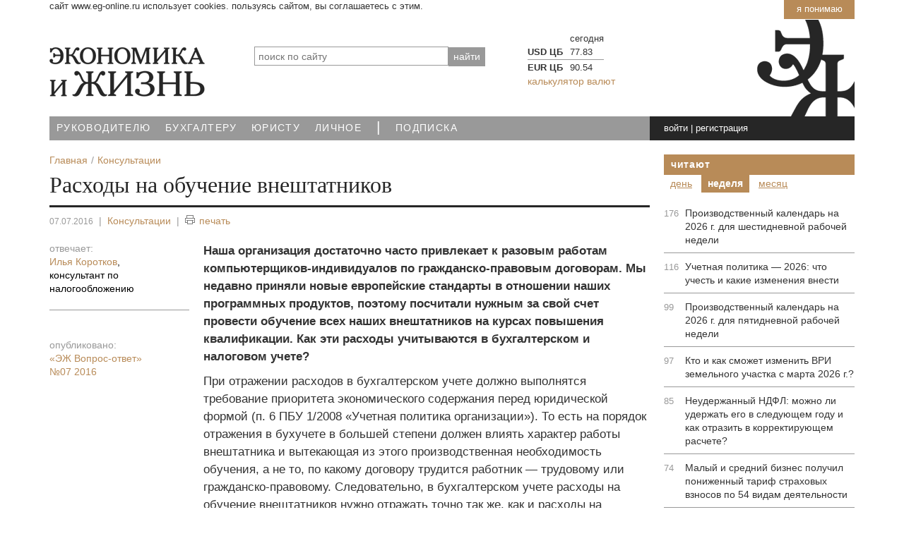

--- FILE ---
content_type: text/html; charset=UTF-8
request_url: https://www.eg-online.ru/consultation/318870/
body_size: 12705
content:
<!DOCTYPE html>
<html lang="ru">
<head>
<title>Расходы на обучение внештатников | Экономика и Жизнь</title>
<meta name="viewport" content="width=device-width, initial-scale=1">
<meta http-equiv="X-UA-Compatible" content="IE=edge">

<meta name="robots" content="noyaca"/>
<meta name="robots" content="noodp"/>
<!-- Open Graph -->
<meta property="fb:admins" content="100001342148018" />
<meta property="og:site_name" content="Бухгалтеру. Экономика и жизнь" />
<meta property="og:title" content="Расходы на обучение внештатников" />
<meta property="og:description" content="Наша организация достаточно часто привлекает к разовым работам компьютерщиков-индивидуалов по гражданско-правовым договорам. Мы недавно" />
<meta property="og:type" content="article" />
<meta property="og:url" content="https://www.eg-online.ru/consultation/318870/" />
<meta property="og:image" content="https://www.eg-online.ru/include_areas/egonline_setup/egb.png" />
<meta property="vk:image" content="https://www.eg-online.ru/include_areas/egonline_setup/logo_sm.png" />
<meta property="tg:image" content="https://www.eg-online.ru/include_areas/egonline_setup/egb.png" />
<!-- /Open Graph -->
<meta http-equiv="Content-Type" content="text/html; charset=UTF-8" />
<meta name="robots" content="index, follow" />
<meta name="keywords" content="Расходы,на,обучение,внештатников" />
<meta name="description" content="Наша организация достаточно часто привлекает к разовым работам компьютерщиков-индивидуалов по гражданско-правовым договорам. Мы недавно" />
<script data-skip-moving="true">(function(w, d) {var v = w.frameCacheVars = {"CACHE_MODE":"HTMLCACHE","storageBlocks":[],"dynamicBlocks":{"uzq9Sp":"edf183db22c2","ww8yjT":"cc7819055cde","iIjGFB":"edc17e79d125","6VJrhM":"d03310ee4ddd","OcCVo5":"d41d8cd98f00","ZQszrk":"d41d8cd98f00","right-block2-1":"d41d8cd98f00","RACpFe":"402ba385bb73","YNGcob":"8fc55c16a33b","VGnPyM":"d430aace1b6e","right-block2-2":"d41d8cd98f00","right-block2-3":"d41d8cd98f00"},"AUTO_UPDATE":true,"AUTO_UPDATE_TTL":120,"version":2};var inv = false;if (v.AUTO_UPDATE === false){if (v.AUTO_UPDATE_TTL && v.AUTO_UPDATE_TTL > 0){var lm = Date.parse(d.lastModified);if (!isNaN(lm)){var td = new Date().getTime();if ((lm + v.AUTO_UPDATE_TTL * 1000) >= td){w.frameRequestStart = false;w.preventAutoUpdate = true;return;}inv = true;}}else{w.frameRequestStart = false;w.preventAutoUpdate = true;return;}}var r = w.XMLHttpRequest ? new XMLHttpRequest() : (w.ActiveXObject ? new w.ActiveXObject("Microsoft.XMLHTTP") : null);if (!r) { return; }w.frameRequestStart = true;var m = v.CACHE_MODE; var l = w.location; var x = new Date().getTime();var q = "?bxrand=" + x + (l.search.length > 0 ? "&" + l.search.substring(1) : "");var u = l.protocol + "//" + l.host + l.pathname + q;r.open("GET", u, true);r.setRequestHeader("BX-ACTION-TYPE", "get_dynamic");r.setRequestHeader("X-Bitrix-Composite", "get_dynamic");r.setRequestHeader("BX-CACHE-MODE", m);r.setRequestHeader("BX-CACHE-BLOCKS", v.dynamicBlocks ? JSON.stringify(v.dynamicBlocks) : "");if (inv){r.setRequestHeader("BX-INVALIDATE-CACHE", "Y");}try { r.setRequestHeader("BX-REF", d.referrer || "");} catch(e) {}if (m === "APPCACHE"){r.setRequestHeader("BX-APPCACHE-PARAMS", JSON.stringify(v.PARAMS));r.setRequestHeader("BX-APPCACHE-URL", v.PAGE_URL ? v.PAGE_URL : "");}r.onreadystatechange = function() {if (r.readyState != 4) { return; }var a = r.getResponseHeader("BX-RAND");var b = w.BX && w.BX.frameCache ? w.BX.frameCache : false;if (a != x || !((r.status >= 200 && r.status < 300) || r.status === 304 || r.status === 1223 || r.status === 0)){var f = {error:true, reason:a!=x?"bad_rand":"bad_status", url:u, xhr:r, status:r.status};if (w.BX && w.BX.ready && b){BX.ready(function() {setTimeout(function(){BX.onCustomEvent("onFrameDataRequestFail", [f]);}, 0);});}w.frameRequestFail = f;return;}if (b){b.onFrameDataReceived(r.responseText);if (!w.frameUpdateInvoked){b.update(false);}w.frameUpdateInvoked = true;}else{w.frameDataString = r.responseText;}};r.send();var p = w.performance;if (p && p.addEventListener && p.getEntries && p.setResourceTimingBufferSize){var e = 'resourcetimingbufferfull';var h = function() {if (w.BX && w.BX.frameCache && w.BX.frameCache.frameDataInserted){p.removeEventListener(e, h);}else {p.setResourceTimingBufferSize(p.getEntries().length + 50);}};p.addEventListener(e, h);}})(window, document);</script>
<script data-skip-moving="true">(function(w, d, n) {var cl = "bx-core";var ht = d.documentElement;var htc = ht ? ht.className : undefined;if (htc === undefined || htc.indexOf(cl) !== -1){return;}var ua = n.userAgent;if (/(iPad;)|(iPhone;)/i.test(ua)){cl += " bx-ios";}else if (/Windows/i.test(ua)){cl += ' bx-win';}else if (/Macintosh/i.test(ua)){cl += " bx-mac";}else if (/Linux/i.test(ua) && !/Android/i.test(ua)){cl += " bx-linux";}else if (/Android/i.test(ua)){cl += " bx-android";}cl += (/(ipad|iphone|android|mobile|touch)/i.test(ua) ? " bx-touch" : " bx-no-touch");cl += w.devicePixelRatio && w.devicePixelRatio >= 2? " bx-retina": " bx-no-retina";if (/AppleWebKit/.test(ua)){cl += " bx-chrome";}else if (/Opera/.test(ua)){cl += " bx-opera";}else if (/Firefox/.test(ua)){cl += " bx-firefox";}ht.className = htc ? htc + " " + cl : cl;})(window, document, navigator);</script>


<link href="/bitrix/cache/css/ru/index_2021/default_1cc7990c07dd95fd1b4276a301ecf21e/default_1cc7990c07dd95fd1b4276a301ecf21e_v1.css?17668879265151" type="text/css"  rel="stylesheet" />
<link href="/bitrix/cache/css/ru/index_2021/template_ad0e2da55627201d9ae87467eda5bc10/template_ad0e2da55627201d9ae87467eda5bc10_v1.css?1766887920203775" type="text/css"  data-template-style="true" rel="stylesheet" />







<link rel="canonical" href="https://www.eg-online.ru/consultation/318870/"/><link href="/favicon.svg" rel="icon" type="image/svg" />


</head>
<body>

	<!--noindex-->
	<div id="uc_banner-wrapper" class="container">
		<div class="uc_banner">
			<a class="uc_btn_accept_all" href="javascript:void(0)">Я понимаю</a>
			<span class="uc_message">Сайт www.eg-online.ru использует cookies. Пользуясь сайтом, вы соглашаетесь с этим.</span>
		</div>
	</div>
	<!--/noindex-->

<div class="top_counters">

<!-- Yandex.Metrika counter -->
<noscript><div><img src="https://mc.yandex.ru/watch/45906420" style="position:absolute; left:-9999px;" alt="" /></div></noscript>
<!-- /Yandex.Metrika counter -->

<!--LiveInternet counter-->
</div>

<div id="panel"></div>

<!-- HEADER -->
<header>
<div class="navmenu navmenu-default navmenu-fixed-right offcanvas">
	<div class="icons">
<a href="/" class="ico-home" title="Главная страница">Главная</a><a rel="nofollow" href="https://twitter.com/egonline_ru" class="ico-tw" title="ЭЖ в Twitter" target="_blank">Twitter</a>
<a rel="nofollow" href="https://facebook.com/egonline.ru" class="ico-fb" title="ЭЖ в Facebook" target="_blank">Facebook</a>
<a rel="nofollow" href="https://vk.com/egonline_ru" class="ico-vk" title="ЭЖ в ВКонтакте" target="_blank">ВКонтакте</a>
<a rel="nofollow" href="https://ok.ru/egonline" class="ico-odn" title="ЭЖ в Одноклассники" target="_blank">Одноклассники</a>
</div>	<div class="clearfix"></div>
	 	<div id="title-search">
	<form action="/search/">
		<input placeholder="поиск по сайту" id="title-search-input-1" class="search_title_input" type="text" name="q" value="" size="40" maxlength="50" autocomplete="off" /><input name="s" type="hidden" value="найти"  style="position:absolute; top: -1000px;"/><input type="submit" value="найти" class="search-button" />
	</form>
	</div>
	<div class="clearfix"></div>
	
<a class="navmenu-brand" href="#">Навигация</a>
<ul class="nav navmenu-nav">

			<li><a href="/theme/economy/">Руководителю</a></li>
		
			<li><a href="/theme/accounting/">Бухгалтеру</a></li>
		
			<li><a href="/theme/law/">Юристу</a></li>
		
			<li><a href="/theme/personal/">Личное</a></li>
		
			<li class="active"><a href="/"><span class='text-big'>|</span></a></li>
		
			<li><a href="/subscribe/">Подписка</a></li>
		

</ul>
	<div class="clearfix"></div>
	<div>
	<ul class="nav navmenu-nav">


	
	
					<li class="dropdown"><a class="dropdown-toggle" data-toggle="dropdown" href="#">Экономика и Жизнь <b class="caret"></b></a>
				<ul class="dropdown-menu navmenu-nav">
		
	
	

	
	
							<li><a href="/eg/about/">О портале</a></li>
			
	
	

	
	
							<li><a href="/eg/collective/">Редакция</a></li>
			
	
	

	
	
							<li><a href="/eg/ac/">Аналитический центр</a></li>
			
	
	

	
	
							<li><a href="/eg/center/">Консультационный центр</a></li>
			
	
	

	
	
							<li><a href="/eg/contacts/">Контакты</a></li>
			
	
	

			</ul></li>	
	
					<li class="dropdown"><a class="dropdown-toggle" data-toggle="dropdown" href="#">Издания <b class="caret"></b></a>
				<ul class="dropdown-menu navmenu-nav">
		
	
	

	
	
							<li><a href="/product/eg/">Экономика и жизнь</a></li>
			
	
	

	
	
							<li><a href="/product/bp/">ЭЖ-Бухгалтер</a></li>
			
	
	

	
	
							<li><a href="/product/yurist/">ЭЖ-Юрист</a></li>
			
	
	

			</ul></li>	
	
					<li class="dropdown"><a class="dropdown-toggle" data-toggle="dropdown" href="#">Подписка <b class="caret"></b></a>
				<ul class="dropdown-menu navmenu-nav">
		
	
	

	
	
							<li><a href="/subscribe/adress/">Печатные издания</a></li>
			
	
	

	
	
							<li><a href="/subscribe/online/">Электронные версии</a></li>
			
	
	

	
	
							<li><a href="/personal/subscribe/subscr_edit.php">Рассылки сайта</a></li>
			
	
	

			</ul></li>	
	
					<li class="dropdown"><a class="dropdown-toggle" data-toggle="dropdown" href="#">Реклама <b class="caret"></b></a>
				<ul class="dropdown-menu navmenu-nav">
		
	
	

	
	
							<li><a href="/advertising/print/">Реклама в печатных изданиях</a></li>
			
	
	

	
	
							<li><a href="/advertising/site/">Интернет-реклама</a></li>
			
	
	

	
	
							<li><a href="/advertising/eng/">Advertisement</a></li>
			
	
	

			</ul></li>	
	
					<li class="dropdown"><a class="dropdown-toggle" data-toggle="dropdown" href="#">Навигатор <b class="caret"></b></a>
				<ul class="dropdown-menu navmenu-nav">
		
	
	

	
	
							<li><a href="/news/">Новости</a></li>
			
	
	

	
	
							<li><a href="/article/">Статьи</a></li>
			
	
	

	
	
							<li class="item-selected"><a href="/consultation/">Консультации</a></li>
			
	
	

	
	
							<li><a href="/document/">Документы</a></li>
			
	
	

	
	
							<li><a href="/information/">Справочники</a></li>
			
	
	

	
	
							<li><a href="/service/">Сервисы</a></li>
			
	
	

	
	
							<li><a href="/search/map.php">Карта сайта</a></li>
			
	
	

	</ul></li>
</ul>
	</div>
</div>

	<div class="container">
	<div class="row">
		<div class="col-xs-12">
				</div>
	</div>
	<div class="head">
		<div class="row ">
						<div class="m-bottom col-xs-9 col-sm-4 col-md-3">
				<a href="/"><img src="/bitrix/templates/index_2021/images/logo.png" width="220" height="70" alt="На главную" class="img-responsive" /></a>
							</div>
			<div class="hidden-xs col-sm-5 col-md-4">
				 	<div id="title-search">
	<form action="/search/">
		<input placeholder="поиск по сайту" id="title-search-input-2" class="search_title_input" type="text" name="q" value="" size="40" maxlength="50" autocomplete="off" /><input name="s" type="hidden" value="найти"  style="position:absolute; top: -1000px;"/><input type="submit" value="найти" class="search-button" />
	</form>
	</div>
			</div>
<div class="hidden-xs hidden-sm col-md-5">
				
<div id="bxdynamic_uzq9Sp_start" style="display:none"></div>		<table class="exchange on">
			<tr><th></th><th>сегодня</th>
		</tr>
					<tr><td class="bold">USD ЦБ</td><td class="value down">77.83</td>
						</tr>
					<tr><td class="bold">EUR ЦБ</td><td class="value down">90.54</td>
						</tr>
				</table>
		<a href="/service/currency/">калькулятор валют</a>
	<div id="bxdynamic_uzq9Sp_end" style="display:none"></div>			</div>
			<div class="hidden-sm hidden-md hidden-lg col-xs-3">
				<div class="navbar navbar-default navbar-fixed-top">
				  <button type="button" class="navbar-toggle" data-toggle="offcanvas" data-target=".navmenu" data-canvas="body">
					<span class="icon-bar"></span>
					<span class="icon-bar"></span>
					<span class="icon-bar"></span>
				  </button>
				</div>
			</div>
		</div>
	</div>
</div>

<!-- //end top menu -->

<div class="container">
	<div class="top_menu_block row">
		<nav class="hidden-xs col-sm-9 col-md-7 nopadding-right">
			
<ul class="top_menu">

			<li><a href="/theme/economy/">Руководителю</a></li>
		
			<li><a href="/theme/accounting/">Бухгалтеру</a></li>
		
			<li><a href="/theme/law/">Юристу</a></li>
		
			<li><a href="/theme/personal/">Личное</a></li>
		
			<li><a href="/" class="selected"><span class='text-big'>|</span></a></li>
		
			<li><a href="/subscribe/">Подписка</a></li>
		

</ul>
		</nav> 
		<div class="hidden-sm col-xs-6 col-md-2   time-content">
			<div class="time">
			<div class="data" id="current_time">
<div id="bxdynamic_ww8yjT_start" style="display:none"></div>&nbsp;<div id="bxdynamic_ww8yjT_end" style="display:none"></div></div>			</div>
		</div>
		<div class=" col-xs-6 col-sm-3 nopadding-left nopadding-right">
			<div class="login-conteiner">
				<div class="login">
				<div id="bxdynamic_iIjGFB_start" style="display:none"></div>				<a rel="nofollow" href="javascript:void(0)" class="signin" onclick="signin_click('009d6c9ddfa6c598d08f959aef05e7c3');">войти</a> | <a rel="nofollow" href="javascript:void(0)"  onclick="location.href='/'+'login'+'/'+'?register=yes&amp;backurl=%2Fconsultation%2F318870%2F';">регистрация</a>
				<div class="login_form off">
				<div class="login_form2">
				<div class="login_form2_result" id="login_form_009d6c9ddfa6c598d08f959aef05e7c3_result" style="display:none;"></div>
			<form method="post" target="_top" action="/consultation/318870/" id="frm_login_009d6c9ddfa6c598d08f959aef05e7c3">
							<input type="hidden" name="backurl" value="/consultation/318870/" />
						
						
			<input type="hidden" name="AUTH_FORM" value="Y" />
			<input type="hidden" name="form_key" value="009d6c9ddfa6c598d08f959aef05e7c3" />
			<input type="hidden" name="TYPE" value="AUTH" />
			<input id="user_login_009d6c9ddfa6c598d08f959aef05e7c3" type="text" name="USER_LOGIN" value="е-мейл или логин" onfocus="if (this.value=='е-мейл или логин') this.value='';" onblur="if (this.value==''){this.value='е-мейл или логин'}"  onKeyUp="if(event.keyCode==13) { f_login_009d6c9ddfa6c598d08f959aef05e7c3_submit(); }" class="in" />
			<input type="password" name="USER_PASSWORD" value=""  onKeyUp="if(event.keyCode==13) { f_login_009d6c9ddfa6c598d08f959aef05e7c3_submit(); }" class="in" />
			<input type="hidden" value="N" name="USER_REMEMBER" /><input type="checkbox" value="Y" name="USER_REMEMBER" class="chbox_remember" id="chbox_remember" /> <label for="chbox_remember">запомнить</label>			<input type="submit" value="Вход" class="butt_ok right" id="login_submit_009d6c9ddfa6c598d08f959aef05e7c3" />
			<input type="button" value="Вход" class="butt_ok right" style="display:none;" id="login_button_009d6c9ddfa6c598d08f959aef05e7c3" />
			<div class="clear"></div>
						<div class="soc">
							войти при помощи:							<div class="soc_img white"><a href="/login/#soc"><span class="sm-vk inline"></span><span class="sm-fb inline"></span><span class="sm-ok inline"></span><span class="sm-tw inline"></span> ...</a></div>
						</div>
						<a rel="nofollow" href="javascript:void(0)"  onclick="location.href='/'+'login'+'/'+'?forgot_password=yes&amp;backurl=%2Fconsultation%2F318870%2F';">забыли пароль?</a>

			</form>
				</div></div>	
	
<div id="bxdynamic_iIjGFB_end" style="display:none"></div>				</div>
			</div>
		</div>
	</div>
</div>
</header>

<main>

<div class="container main-content">

	<div class="row cont4copyright">
		<div class="col-xs-12 col-sm-8 col-md-9">
		<div class="eal_cmp_def_breadcrumb eal_cmp_base_style"><ol itemscope itemtype="https://schema.org/BreadcrumbList"><li itemprop="itemListElement" itemscope itemtype="https://schema.org/ListItem"><a itemprop="item" href="/" title="Главная"><span itemprop="name">Главная</span></a><meta itemprop="position" content="1" /></li><li itemprop="itemListElement" itemscope itemtype="https://schema.org/ListItem"><a itemprop="item" href="/consultation/" title="Консультации"><span itemprop="name">Консультации</span></a><meta itemprop="position" content="2" /></li></ol></div>						<div id="united_heading_menu" class="top_with_pager">
									</div>					
			<div class="col-xs-12" id="container">			
			
<div id="bxdynamic_6VJrhM_start" style="display:none"></div><article class="article-detail">
<div itemscope itemtype="https://schema.org/Article">
	<meta itemscope itemprop="mainEntityOfPage" itemType="https://schema.org/WebPage" itemid="//www.eg-online.ru/consultation/318870/" content="Расходы на обучение внештатников" />
	<meta itemprop="dateModified" content="2016-07-07" />
	
	

<h1 itemprop="headline" class="m_article_title">Расходы на обучение внештатников</h1>


<div class="article_options">
	<span itemprop="datePublished" content="2016-07-07" class="date">07.07.2016</span> <span class="line">|</span> 		<a href="/consultation/">Консультации</a>
		<span class="line">|</span> <!--noindex--><span onclick="f_goPrnLink('/consultation/318870/');" class="text_print"><span class="ico_print"></span>печать</span><!--/noindex-->
	</div>
	<div class="row">
		<div class="col-md-3 col-xs-12">
						<div class="article_info">
					<div class="author m-bottom">
<div class="option">отвечает:</div>
<ul class="author_full"><li itemprop="author" itemscope itemtype="https://schema.org/Person"><a href="/eg/author/ilya-korotkov/"><span itemprop="image"></span><span itemprop="name">Илья Коротков</span></a>, <div class="expert-photo__jobtitle" itemprop="jobTitle">консультант по налогообложению</div></li></ul>
</div>
				    <div class="source"><span class='option'>опубликовано:</span><a href="/product/vo/5075/">&laquo;ЭЖ Вопрос-ответ&raquo; <span class="nowrap">№07 2016</span></a>		</div>
									    		    </div>
			
		    <div class="hidden-xs hidden-sm">
					    </div>
	    </div>

	    <div class="col-md-9 col-xs-12">

		    <div class="article_text"  itemprop="articleBody">
		<div class="question" itemprop="description">Наша организация достаточно часто привлекает к разовым работам компьютерщиков-индивидуалов по гражданско-правовым договорам. Мы недавно приняли новые европейские стандарты в отношении наших программных продуктов, поэтому посчитали нужным за свой счет провести обучение всех наших внештатников на курсах повышения квалификации. Как эти расходы учитываются в бухгалтерском и налоговом учете?</div>		<div  class="text_79_1"><p>
	 При отражении расходов в бухгалтерском учете должно выполнятся требование приоритета экономического содержания перед юридической формой (п. 6 ПБУ 1/2008 «Учетная политика организации»). То есть на порядок отражения в бухучете в большей степени должен влиять характер работы внештатника и вытекающая из этого производственная необходимость обучения, а не то, по какому договору трудится работник — трудовому или гражданско-правовому. Следовательно, в бухгалтерском учете расходы на обучение внештатников нужно отражать точно так же, как и расходы на обучение штатных сотрудников, то есть проводкой:
</p>
<p>
 <b>Дебет 20 Кредит 60 (76) </b>
</p>
<p>
	 — учтены затраты на обучение на основании договора и акта приемки оказанных услуг.
</p>
<p>
	 В целях налогообложения прибыли эти расходы не могут быть приняты к налоговому учету. Это связано с невыполнением одного из условий учета расходов на обучение (в том числе на курсах повышения квалификации) — о наличии у организации трудового договора с работником либо договора, предусматривающего обязанность физического лица не позднее трех месяцев после окончания обучения, оплаченного налогоплательщиком, заключить с ним трудовой договор и отработать у налогоплательщика не менее одного года (подп. 2 п. 3 ст. 264 НК РФ).
</p></div>
	
</div>

						        </div>
    </div>
	</div>

<div class="row">
<div class="col-xs-12">
	<div class="m-bottom">
	<div class="header_block">читайте также</div>
	<ul class="material">		<li>
			<div><a href="/article/324342/">Претендента на должность обучили, договор не заключили</a></div>
				<span  class="date">20.09.2016</span> <span class="grey">|</span>
				<a href="/article/"  class="link">Статьи</a>
		</li>
			<li>
			<div><a href="/article/315024/">Работодатель платит за обучение работников: когда нужно удержать НДФЛ</a></div>
				<span  class="date">25.05.2016</span> <span class="grey">|</span>
				<a href="/article/"  class="link">Статьи</a>
		</li>
			<li>
			<div><a href="/article/304082/">Расходы на обучение сотрудников: общие правила и подводные камни</a></div>
				<span  class="date">11.02.2016</span> <span class="grey">|</span>
				<a href="/article/"  class="link">Статьи</a>
		</li>
	</ul>
</div>
</div>
</div>


</article><!--noindex-->
<div id="bxdynamic_6VJrhM_end" style="display:none"></div><div id="bxdynamic_OcCVo5_start" style="display:none"></div><div id="bxdynamic_OcCVo5_end" style="display:none"></div><!--/noindex-->

			
		</div>		
				</div>
		<aside class="col-xs-12 col-sm-4 col-md-3">
			<!--noindex--><div id="bxdynamic_ZQszrk_start" style="display:none"></div><div id="bxdynamic_ZQszrk_end" style="display:none"></div>
<div id="bxdynamic_right-block2-1_start" style="display:none"></div><div id="bxdynamic_right-block2-1_end" style="display:none"></div>


<div class="header_block nomargin-bottom"><a href="/rating/">Читают</a></div>

<div class="rating-tabs rt-ebca2476e2b758a102be94f9e1a76f1b"">
<div class="rating-tab-caption" rel=".rc-ebca2476e2b758a102be94f9e1a76f1b > .rating_day">День</div>
<div class="rating-tab-caption current" rel=".rc-ebca2476e2b758a102be94f9e1a76f1b > .rating_week">Неделя</div>
<div class="rating-tab-caption" rel=".rc-ebca2476e2b758a102be94f9e1a76f1b > .rating_month">Месяц</div>
</div>

<div class="rating-conts rc-ebca2476e2b758a102be94f9e1a76f1b">
<div class="rating-tab-content rating_day">
<div id="bxdynamic_RACpFe_start" style="display:none"></div><div class="block_border">
            <ul class="read_rightblock">
					        	    <li><span>9</span> <a href="/news/501178/">Малый и средний бизнес получил пониженный тариф страховых взносов по 54 видам деятельности</a></li>
            		        	    <li><span>9</span> <a href="/article/501248/">ФНС разъяснила порядок уплаты НДС для «упрощенцев» с 2026 г.</a></li>
            		        	    <li><span>7</span> <a href="/article/499871/">Производственный календарь на 2026 г. для пятидневной рабочей недели</a></li>
            		        	    <li><span>6</span> <a href="/article/500863/">Учетная политика — 2026: что учесть и какие изменения внести</a></li>
            		        	    <li><span>5</span> <a href="/article/501254/">«Можно, но осторожно»: новая философия на рынке цифровых активов</a></li>
            		        	    <li><span>5</span> <a href="/article/501243/">Налоговики разъяснили правила применения НДС в переходный период</a></li>
            		        	    <li><span>4</span> <a href="/article/501241/">Безопасные сделки и поддержка участников СВО: итоги работы нотариата в 2025 г. </a></li>
            	        	</ul>
<div class="clear"></div>
</div>
<div id="bxdynamic_RACpFe_end" style="display:none"></div></div>
<div class="rating-tab-content rating_week current">
<div id="bxdynamic_YNGcob_start" style="display:none"></div><div class="block_border">
            <ul class="read_rightblock">
					        	    <li><span>176</span> <a href="/article/499877/">Производственный календарь на 2026 г. для шестидневной рабочей недели</a></li>
            		        	    <li><span>116</span> <a href="/article/500863/">Учетная политика — 2026: что учесть и какие изменения внести</a></li>
            		        	    <li><span>99</span> <a href="/article/499871/">Производственный календарь на 2026 г. для пятидневной рабочей недели</a></li>
            		        	    <li><span>97</span> <a href="/article/500436/">Кто и как сможет изменить ВРИ земельного участка с марта 2026 г.? </a></li>
            		        	    <li><span>85</span> <a href="/consultation/500479/">Неудержанный НДФЛ: можно ли удержать его в следующем году и как отразить в корректирующем расчете?</a></li>
            		        	    <li><span>74</span> <a href="/news/501178/">Малый и средний бизнес получил пониженный тариф страховых взносов по 54 видам деятельности</a></li>
            		        	    <li><span>73</span> <a href="/article/501243/">Налоговики разъяснили правила применения НДС в переходный период</a></li>
            	        	</ul>
<div class="clear"></div>
</div>
<div id="bxdynamic_YNGcob_end" style="display:none"></div></div>
<div class="rating-tab-content rating_month">
<div id="bxdynamic_VGnPyM_start" style="display:none"></div><div class="block_border">
            <ul class="read_rightblock">
					        	    <li><span>617</span> <a href="/article/499877/">Производственный календарь на 2026 г. для шестидневной рабочей недели</a></li>
            		        	    <li><span>398</span> <a href="/article/500863/">Учетная политика — 2026: что учесть и какие изменения внести</a></li>
            		        	    <li><span>321</span> <a href="/article/500436/">Кто и как сможет изменить ВРИ земельного участка с марта 2026 г.? </a></li>
            		        	    <li><span>318</span> <a href="/article/500843/">Новый год — новые правила: что изменится в законодательстве с 2026 г.</a></li>
            		        	    <li><span>277</span> <a href="/article/500766/">Ключевые выводы ВС РФ для бизнеса: изменение ВРИ публичных земель под незавершенным строительством, продление договора аренды и КРТ</a></li>
            		        	    <li><span>242</span> <a href="/article/500812/">Судебные тренды — 2025: от увольнений до банкротства. Главные выводы ВС РФ</a></li>
            		        	    <li><span>224</span> <a href="/article/500151/">Кредитор не успел заявиться в реестр: может ли он восстановить срок на предъявление требования о включении?</a></li>
            	        	</ul>
<div class="clear"></div>
</div>
<div id="bxdynamic_VGnPyM_end" style="display:none"></div></div>
</div>
<style>
.rating-tabs .rating-tab-caption {display:inline-block;padding: 3px 9px;color:#b88b58;text-decoration:underline;cursor:pointer;text-transform: lowercase;}
.rating-tabs .rating-tab-caption.current {background:#b88b58;color:#fff;font-weight:bold;text-decoration:none;}
.rating-conts .rating-tab-content {display:none;}
.rating-conts .rating-tab-content.current {display:block;}
</style>
 
<div id="bxdynamic_right-block2-2_start" style="display:none"></div><div id="bxdynamic_right-block2-2_end" style="display:none"></div><div id="bxdynamic_right-block2-3_start" style="display:none"></div><div id="bxdynamic_right-block2-3_end" style="display:none"></div><!--/noindex-->
		</aside>		
	</div>
</div>

</main>

<footer>
<div class="container" id="footer">
	<div class="row">
		<div class="col-xs-12 nopadding-right">
			<div class="footer-up-bnt right">
				<a href="#"><span class="arrow-up"></span>вверх</a>
			</div>
		</div>
	</div>
	<div class="row hidden-xs back-grey m-bottom">
		<nav class="col-xs-11 nopadding-left nopadding-right">
		
<ul class="bottom_menu">


	
	
					<li><span class="bm_title"><a href="/eg/" class="root-item">Экономика и Жизнь</a></span>
				<ul>
		
	
	

	
	
							<li><a href="/eg/about/">О портале</a></li>
			
	
	

	
	
							<li><a href="/eg/collective/">Редакция</a></li>
			
	
	

	
	
							<li><a href="/eg/ac/">Аналитический центр</a></li>
			
	
	

	
	
							<li><a href="/eg/center/">Консультационный центр</a></li>
			
	
	

	
	
							<li><a href="/eg/contacts/">Контакты</a></li>
			
	
	

			</ul></li>	
	
					<li><span class="bm_title"><a href="/product/" class="root-item">Издания</a></span>
				<ul>
		
	
	

	
	
							<li><a href="/product/eg/">Экономика и жизнь</a></li>
			
	
	

	
	
							<li><a href="/product/bp/">ЭЖ-Бухгалтер</a></li>
			
	
	

	
	
							<li><a href="/product/yurist/">ЭЖ-Юрист</a></li>
			
	
	

			</ul></li>	
	
					<li><span class="bm_title"><a href="/subscribe/" class="root-item">Подписка</a></span>
				<ul>
		
	
	

	
	
							<li><a href="/subscribe/adress/">Печатные издания</a></li>
			
	
	

	
	
							<li><a href="/subscribe/online/">Электронные версии</a></li>
			
	
	

	
	
							<li><a href="/personal/subscribe/subscr_edit.php">Рассылки сайта</a></li>
			
	
	

			</ul></li>	
	
					<li><span class="bm_title"><a href="/advertising/" class="root-item">Реклама</a></span>
				<ul>
		
	
	

	
	
							<li><a href="/advertising/print/">Реклама в печатных изданиях</a></li>
			
	
	

	
	
							<li><a href="/advertising/site/">Интернет-реклама</a></li>
			
	
	

	
	
							<li><a href="/advertising/eng/">Advertisement</a></li>
			
	
	

			</ul></li>	
	
					<li><span class="bm_title"><a href="/" class="root-item">Навигатор</a></span>
				<ul>
		
	
	

	
	
							<li><a href="/news/">Новости</a></li>
			
	
	

	
	
							<li><a href="/article/">Статьи</a></li>
			
	
	

	
	
							<li class="item-selected"><a href="/consultation/">Консультации</a></li>
			
	
	

	
	
							<li><a href="/document/">Документы</a></li>
			
	
	

	
	
							<li><a href="/information/">Справочники</a></li>
			
	
	

	
	
							<li><a href="/service/">Сервисы</a></li>
			
	
	

	
	
							<li><a href="/search/map.php">Карта сайта</a></li>
			
	
	

	</ul></li>
</ul>
		</nav>
		<div class="col-xs-1 nopadding-left center">
			<div class="sm">
				<a href="https://vk.com/egonline_ru"><div class="sm-vk"></div></a>
								<a href="https://ok.ru/egonline"><div class="sm-ok"></div></a>
				<a href="https://www.youtube.com/user/wwwegonlineru/"><div class="sm-yt"></div></a>
				<a href="/news/news_rss.php?SID=605"><div class="sm-rss"></div></a>
			</div>
		</div>
	</div>
	<div class="row">
		<div class="col-xs-12 nopadding-left nopadding-right">
			<div class="copy copy-cont inline">
			&copy; ООО &laquo;Экономикс Медиа&raquo; <span class="nowrap"><a href="/eg/copyright.php">Правила использования материалов</a></span><br />
			<a href="tel:+74991526865">+7 499 152-68-65</a>, 125319, Москва, ул. Черняховского, д. 16 (<a href="https://maps.yandex.ru/213/moscow/?mapID=2000&mapX=4179049&mapY=7484793&descx=4179049&descy=7484793&scale=10&text=%D0%A0%D0%BE%D1%81%D1%81%D0%B8%D1%8F%2C%20%D0%9C%D0%BE%D1%81%D0%BA%D0%B2%D0%B0%2C%20%D1%83%D0%BB%D0%B8%D1%86%D0%B0%20%D0%A7%D0%B5%D1%80%D0%BD%D1%8F%D1%85%D0%BE%D0%B2%D1%81%D0%BA%D0%BE%D0%B3%D0%BE%2C%2016&ll=37.541036%2C55.807375&z=16&sll=37.541036%2C55.807375&sspn=0.027165%2C0.009450&ol=geo&ouri=ymapsbm1%3A%2F%2Fgeo%3Fll%3D37.541269%252C55.807076%26spn%3D0.016457%252C0.009268%26text%3D%25D0%25A0%25D0%25BE%25D1%2581%25D1%2581%25D0%25B8%25D1%258F%252C%2520%25D0%259C%25D0%25BE%25D1%2581%25D0%25BA%25D0%25B2%25D0%25B0%252C%2520%25D1%2583%25D0%25BB%25D0%25B8%25D1%2586%25D0%25B0%2520%25D0%25A7%25D0%25B5%25D1%2580%25D0%25BD%25D1%258F%25D1%2585%25D0%25BE%25D0%25B2%25D1%2581%25D0%25BA%25D0%25BE%25D0%25B3%25D0%25BE%252C%252016" target="_blank">на карте</a>), <span class="eg_mail">&nbsp;</span><br />
				Свидетельство о регистрации СМИ: ЭЛ № ФС 77-83272. Сайт использует cookies.
			</div>
			<div class="right inline">
				<span id="bx-composite-banner"></span>
				<a href="//www.liveinternet.ru/stat/eg-online.ru/" target="_blank"><img src="//counter.yadro.ru/logo?14.1" title="LiveInternet: показано число просмотров за 24 часа, посетителей за 24 часа и за сегодня"
alt="Экономика и жизнь в LiveInternet" border="0" width="88" height="31"/></a>

			</div>

	</div>
</div>
</div>

</footer>

<script>if(!window.BX)window.BX={};if(!window.BX.message)window.BX.message=function(mess){if(typeof mess==='object'){for(let i in mess) {BX.message[i]=mess[i];} return true;}};</script>
<script>(window.BX||top.BX).message({"JS_CORE_LOADING":"Загрузка...","JS_CORE_NO_DATA":"- Нет данных -","JS_CORE_WINDOW_CLOSE":"Закрыть","JS_CORE_WINDOW_EXPAND":"Развернуть","JS_CORE_WINDOW_NARROW":"Свернуть в окно","JS_CORE_WINDOW_SAVE":"Сохранить","JS_CORE_WINDOW_CANCEL":"Отменить","JS_CORE_WINDOW_CONTINUE":"Продолжить","JS_CORE_H":"ч","JS_CORE_M":"м","JS_CORE_S":"с","JSADM_AI_HIDE_EXTRA":"Скрыть лишние","JSADM_AI_ALL_NOTIF":"Показать все","JSADM_AUTH_REQ":"Требуется авторизация!","JS_CORE_WINDOW_AUTH":"Войти","JS_CORE_IMAGE_FULL":"Полный размер"});</script><script src="/bitrix/js/main/core/core.min.js?1766887839229643"></script><script>BX.Runtime.registerExtension({"name":"main.core","namespace":"BX","loaded":true});</script>
<script>BX.setJSList(["\/bitrix\/js\/main\/core\/core_ajax.js","\/bitrix\/js\/main\/core\/core_promise.js","\/bitrix\/js\/main\/polyfill\/promise\/js\/promise.js","\/bitrix\/js\/main\/loadext\/loadext.js","\/bitrix\/js\/main\/loadext\/extension.js","\/bitrix\/js\/main\/polyfill\/promise\/js\/promise.js","\/bitrix\/js\/main\/polyfill\/find\/js\/find.js","\/bitrix\/js\/main\/polyfill\/includes\/js\/includes.js","\/bitrix\/js\/main\/polyfill\/matches\/js\/matches.js","\/bitrix\/js\/ui\/polyfill\/closest\/js\/closest.js","\/bitrix\/js\/main\/polyfill\/fill\/main.polyfill.fill.js","\/bitrix\/js\/main\/polyfill\/find\/js\/find.js","\/bitrix\/js\/main\/polyfill\/matches\/js\/matches.js","\/bitrix\/js\/main\/polyfill\/core\/dist\/polyfill.bundle.js","\/bitrix\/js\/main\/core\/core.js","\/bitrix\/js\/main\/polyfill\/intersectionobserver\/js\/intersectionobserver.js","\/bitrix\/js\/main\/lazyload\/dist\/lazyload.bundle.js","\/bitrix\/js\/main\/polyfill\/core\/dist\/polyfill.bundle.js","\/bitrix\/js\/main\/parambag\/dist\/parambag.bundle.js"]);
</script>
<script>BX.Runtime.registerExtension({"name":"ui.dexie","namespace":"BX.DexieExport","loaded":true});</script>
<script>BX.Runtime.registerExtension({"name":"ls","namespace":"window","loaded":true});</script>
<script>BX.Runtime.registerExtension({"name":"fx","namespace":"window","loaded":true});</script>
<script>BX.Runtime.registerExtension({"name":"fc","namespace":"window","loaded":true});</script>
<script>(window.BX||top.BX).message({"LANGUAGE_ID":"ru","FORMAT_DATE":"DD.MM.YYYY","FORMAT_DATETIME":"DD.MM.YYYY HH:MI:SS","COOKIE_PREFIX":"EG","SERVER_TZ_OFFSET":"10800","UTF_MODE":"Y","SITE_ID":"ru","SITE_DIR":"\/"});</script><script  src="/bitrix/cache/js/ru/index_2021/kernel_main/kernel_main_v1.js?1767048346196391"></script>
<script src="/bitrix/js/ui/dexie/dist/dexie.bundle.min.js?1766887814102530"></script>
<script src="/bitrix/js/main/core/core_ls.min.js?17668877582683"></script>
<script src="/bitrix/js/main/core/core_frame_cache.min.js?176688781410481"></script>
<script>BX.setJSList(["\/bitrix\/js\/main\/date\/main.date.js","\/bitrix\/js\/main\/core\/core_date.js","\/bitrix\/js\/main\/core\/core_fx.js","\/bitrix\/js\/main\/session.js","\/bitrix\/js\/main\/pageobject\/dist\/pageobject.bundle.js","\/bitrix\/js\/main\/core\/core_window.js","\/bitrix\/js\/main\/dd.js","\/bitrix\/js\/main\/core\/core_uf.js","\/bitrix\/js\/main\/core\/core_dd.js","\/bitrix\/js\/main\/core\/core_tooltip.js","\/bitrix\/js\/main\/utils.js","\/bitrix\/components\/bitrix\/search.title\/script.js","\/bitrix\/templates\/.default\/components\/bitrix\/search.title\/2015\/script.js","\/bitrix\/templates\/index_2021\/components\/economy\/tm\/.default\/script.js","\/bitrix\/templates\/.default\/components\/bitrix\/system.auth.form\/form2012\/script.js","\/bitrix\/templates\/index_2021\/assets\/jquery\/3.1.0\/jquery-3.1.0.min.js","\/bitrix\/templates\/index_2021\/assets\/bootstrap\/js\/bootstrap.min.js","\/bitrix\/templates\/index_2021\/assets\/jasny-bootstrap\/js\/jasny-bootstrap.js","\/bitrix\/templates\/index_2021\/js\/jquery.copyright.js","\/bitrix\/templates\/index_2021\/js\/simplyScroll.js","\/bitrix\/templates\/index_2021\/js\/script.js","\/bitrix\/components\/economy\/article.detail\/templates\/2012\/script.js"]);</script>
<script>BX.setCSSList(["\/bitrix\/templates\/index_2021\/assets\/bootstrap\/css\/bootstrap.min.css","\/bitrix\/templates\/index_2021\/assets\/jasny-bootstrap\/css\/jasny-bootstrap.min.css","\/bitrix\/templates\/index_2021\/css\/reset.css","\/bitrix\/templates\/index_2021\/css\/lightbox.css","\/bitrix\/templates\/.default\/components\/bitrix\/search.title\/2015\/style.css","\/bitrix\/templates\/index_2021\/components\/bitrix\/menu\/mobile\/style.css","\/bitrix\/components\/economy\/currency.rates\/templates\/currency_btc\/style.css","\/bitrix\/templates\/index_2021\/components\/bitrix\/menu\/top\/style.css","\/bitrix\/templates\/.default\/components\/bitrix\/system.auth.form\/form2012\/style.css","\/bitrix\/templates\/.default\/components\/bitrix\/breadcrumb\/economy_breadcrumb\/style.css","\/bitrix\/components\/economy\/rating.output\/templates\/main_2012\/style.css","\/bitrix\/templates\/index_2021\/styles.css","\/bitrix\/templates\/index_2021\/template_styles.css","\/bitrix\/components\/economy\/article.detail\/templates\/2012\/style.css"]);</script>
<script>
					(function () {
						"use strict";

						var counter = function ()
						{
							var cookie = (function (name) {
								var parts = ("; " + document.cookie).split("; " + name + "=");
								if (parts.length == 2) {
									try {return JSON.parse(decodeURIComponent(parts.pop().split(";").shift()));}
									catch (e) {}
								}
							})("BITRIX_CONVERSION_CONTEXT_ru");

							if (cookie && cookie.EXPIRE >= BX.message("SERVER_TIME"))
								return;

							var request = new XMLHttpRequest();
							request.open("POST", "/bitrix/tools/conversion/ajax_counter.php", true);
							request.setRequestHeader("Content-type", "application/x-www-form-urlencoded");
							request.send(
								"SITE_ID="+encodeURIComponent("ru")+
								"&sessid="+encodeURIComponent(BX.bitrix_sessid())+
								"&HTTP_REFERER="+encodeURIComponent(document.referrer)
							);
						};

						if (window.frameRequestStart === true)
							BX.addCustomEvent("onFrameDataReceived", counter);
						else
							BX.ready(counter);
					})();
				</script>



<script  src="/bitrix/cache/js/ru/index_2021/template_af2df44a13e3c55fbe161666598fa0d5/template_af2df44a13e3c55fbe161666598fa0d5_v1.js?1766887920167936"></script>
<script  src="/bitrix/cache/js/ru/index_2021/default_3b6a6cc8cab8752fcf03b716b5895e46/default_3b6a6cc8cab8752fcf03b716b5895e46_v1.js?1766887920983"></script>

<script type="text/javascript" >
   (function(m,e,t,r,i,k,a){m[i]=m[i]||function(){(m[i].a=m[i].a||[]).push(arguments)};
   m[i].l=1*new Date();
   for (var j = 0; j < document.scripts.length; j++) {if (document.scripts[j].src === r) { return; }}
   k=e.createElement(t),a=e.getElementsByTagName(t)[0],k.async=1,k.src=r,a.parentNode.insertBefore(k,a)})
   (window, document, "script", "https://mc.yandex.ru/metrika/tag.js", "ym");

   ym(45906420, "init", {
        clickmap:true,
        trackLinks:true,
        accurateTrackBounce:true,
        webvisor:true
   });
</script>
<script type="text/javascript">
new Image().src = "//counter.yadro.ru/hit?r"+
escape(document.referrer)+((typeof(screen)=="undefined")?"":
";s"+screen.width+"*"+screen.height+"*"+(screen.colorDepth?
screen.colorDepth:screen.pixelDepth))+";u"+escape(document.URL)+
";h"+escape(document.title.substring(0,150))+
";"+Math.random();</script>
<script>
	BX.ready(function(){
		new JCTitleSearch({
			'AJAX_PAGE' : '/consultation/318870/',
			'CONTAINER_ID': 'title-search',
			'INPUT_ID': 'title-search-input-1',
			'MIN_QUERY_LEN': 2
		});
	});
</script>
<script>
	BX.ready(function(){
		new JCTitleSearch({
			'AJAX_PAGE' : '/consultation/318870/',
			'CONTAINER_ID': 'title-search',
			'INPUT_ID': 'title-search-input-2',
			'MIN_QUERY_LEN': 2
		});
	});
</script>
<script type="text/javascript">
function f_login_009d6c9ddfa6c598d08f959aef05e7c3_submit() {
	jQuery.post(f_getToolsLink("blank_auth"), $("#frm_login_009d6c9ddfa6c598d08f959aef05e7c3").serialize(),
		function(data) {
			if(data) {
				$("#login_form_009d6c9ddfa6c598d08f959aef05e7c3_result").html(data);
				$("#login_form_009d6c9ddfa6c598d08f959aef05e7c3_result").show();
			} else {
				location.href='/'+'consultation'+'/'+'318870'+'/';
			}
		}
	);
}
$(document).ready(function(){
	$("#login_submit_009d6c9ddfa6c598d08f959aef05e7c3").css("position", "absolute");
	$("#login_submit_009d6c9ddfa6c598d08f959aef05e7c3").css("height", "1px");
	$("#login_submit_009d6c9ddfa6c598d08f959aef05e7c3").css("width", "1px");
	$("#login_submit_009d6c9ddfa6c598d08f959aef05e7c3").css("background-color", "#000000");
	$("#login_button_009d6c9ddfa6c598d08f959aef05e7c3").show();
	$("#login_button_009d6c9ddfa6c598d08f959aef05e7c3").click(function(){
		f_login_009d6c9ddfa6c598d08f959aef05e7c3_submit();
	});
});
</script><script type="text/javascript">
$(document).ready(function() {
	$(document).on('click', '.rt-ebca2476e2b758a102be94f9e1a76f1b .rating-tab-caption', function(evt) {
		var rel = $(this).attr('rel');
		if(rel) {
			$('.rt-ebca2476e2b758a102be94f9e1a76f1b .rating-tab-caption').removeClass('current');
			$(this).addClass('current');
			$('.rc-ebca2476e2b758a102be94f9e1a76f1b .rating-tab-content').removeClass('current');
			console.log(rel, $(rel));
			$(rel).addClass('current');
		}
	});
});
</script></body>
</html><!-- 18.01.2026 14:12:06 //-->
<!--##GLM##1766883620##GLM##//--><!--165050e9203f9b34a0156d72c0631629-->

--- FILE ---
content_type: text/css
request_url: https://www.eg-online.ru/bitrix/cache/css/ru/index_2021/template_ad0e2da55627201d9ae87467eda5bc10/template_ad0e2da55627201d9ae87467eda5bc10_v1.css?1766887920203775
body_size: 37431
content:


/* Start:/bitrix/templates/index_2021/assets/bootstrap/css/bootstrap.min.css?1640764280122184*/
/*!
 * Bootstrap v3.3.7 (http://getbootstrap.com)
 * Copyright 2011-2016 Twitter, Inc.
 * Licensed under MIT (https://github.com/twbs/bootstrap/blob/master/LICENSE)
 */

/*!
 * Generated using the Bootstrap Customizer (http://bootstrap-3.ru/customize.php?id=471daa462e04777f97a06cc8597a241b)
 * Config saved to config.json and https://gist.github.com/471daa462e04777f97a06cc8597a241b
 *//*!
 * Bootstrap v3.3.7 (http://getbootstrap.com)
 * Copyright 2011-2016 Twitter, Inc.
 * Licensed under MIT (https://github.com/twbs/bootstrap/blob/master/LICENSE)
 *//*! normalize.css v3.0.3 | MIT License | github.com/necolas/normalize.css */html{font-family:sans-serif;-ms-text-size-adjust:100%;-webkit-text-size-adjust:100%}body{margin:0}article,aside,details,figcaption,figure,footer,header,hgroup,main,menu,nav,section,summary{display:block}audio,canvas,progress,video{display:inline-block;vertical-align:baseline}audio:not([controls]){display:none;height:0}[hidden],template{display:none}a{background-color:transparent}a:active,a:hover{outline:0}abbr[title]{border-bottom:1px dotted}b,strong{font-weight:bold}dfn{font-style:italic}h1{font-size:2em;margin:0.67em 0}mark{background:#ff0;color:#000}small{font-size:80%}sub,sup{font-size:75%;line-height:0;position:relative;vertical-align:baseline}sup{top:-0.5em}sub{bottom:-0.25em}img{border:0}svg:not(:root){overflow:hidden}figure{margin:1em 40px}hr{-webkit-box-sizing:content-box;-moz-box-sizing:content-box;box-sizing:content-box;height:0}pre{overflow:auto}code,kbd,pre,samp{font-family:monospace, monospace;font-size:1em}button,input,optgroup,select,textarea{color:inherit;font:inherit;margin:0}button{overflow:visible}button,select{text-transform:none}button,html input[type="button"],input[type="reset"],input[type="submit"]{-webkit-appearance:button;cursor:pointer}button[disabled],html input[disabled]{cursor:default}button::-moz-focus-inner,input::-moz-focus-inner{border:0;padding:0}input{line-height:normal}input[type="checkbox"],input[type="radio"]{-webkit-box-sizing:border-box;-moz-box-sizing:border-box;box-sizing:border-box;padding:0}input[type="number"]::-webkit-inner-spin-button,input[type="number"]::-webkit-outer-spin-button{height:auto}input[type="search"]{-webkit-appearance:textfield;-webkit-box-sizing:content-box;-moz-box-sizing:content-box;box-sizing:content-box}input[type="search"]::-webkit-search-cancel-button,input[type="search"]::-webkit-search-decoration{-webkit-appearance:none}fieldset{border:1px solid #c0c0c0;margin:0 2px;padding:0.35em 0.625em 0.75em}legend{border:0;padding:0}textarea{overflow:auto}optgroup{font-weight:bold}table{border-collapse:collapse;border-spacing:0}td,th{padding:0}/*! Source: https://github.com/h5bp/html5-boilerplate/blob/master/src/css/main.css */@media print{*,*:before,*:after{background:transparent !important;color:#000 !important;-webkit-box-shadow:none !important;box-shadow:none !important;text-shadow:none !important}a,a:visited{text-decoration:underline}a[href]:after{content:" (" attr(href) ")"}abbr[title]:after{content:" (" attr(title) ")"}a[href^="#"]:after,a[href^="javascript:"]:after{content:""}pre,blockquote{border:1px solid #999;page-break-inside:avoid}thead{display:table-header-group}tr,img{page-break-inside:avoid}img{max-width:100% !important}p,h2,h3{orphans:3;widows:3}h2,h3{page-break-after:avoid}.navbar{display:none}.btn>.caret,.dropup>.btn>.caret{border-top-color:#000 !important}.label{border:1px solid #000}.table{border-collapse:collapse !important}.table td,.table th{background-color:#fff !important}.table-bordered th,.table-bordered td{border:1px solid #ddd !important}}@font-face{font-family:'Glyphicons Halflings';src:url('/bitrix/templates/index_2021/assets/bootstrap/css/../fonts/glyphicons-halflings-regular.eot');src:url('/bitrix/templates/index_2021/assets/bootstrap/css/../fonts/glyphicons-halflings-regular.eot?#iefix') format('embedded-opentype'),url('/bitrix/templates/index_2021/assets/bootstrap/css/../fonts/glyphicons-halflings-regular.woff2') format('woff2'),url('/bitrix/templates/index_2021/assets/bootstrap/css/../fonts/glyphicons-halflings-regular.woff') format('woff'),url('/bitrix/templates/index_2021/assets/bootstrap/css/../fonts/glyphicons-halflings-regular.ttf') format('truetype'),url('/bitrix/templates/index_2021/assets/bootstrap/css/../fonts/glyphicons-halflings-regular.svg#glyphicons_halflingsregular') format('svg')}.glyphicon{position:relative;top:1px;display:inline-block;font-family:'Glyphicons Halflings';font-style:normal;font-weight:normal;line-height:1;-webkit-font-smoothing:antialiased;-moz-osx-font-smoothing:grayscale}.glyphicon-asterisk:before{content:"\002a"}.glyphicon-plus:before{content:"\002b"}.glyphicon-euro:before,.glyphicon-eur:before{content:"\20ac"}.glyphicon-minus:before{content:"\2212"}.glyphicon-cloud:before{content:"\2601"}.glyphicon-envelope:before{content:"\2709"}.glyphicon-pencil:before{content:"\270f"}.glyphicon-glass:before{content:"\e001"}.glyphicon-music:before{content:"\e002"}.glyphicon-search:before{content:"\e003"}.glyphicon-heart:before{content:"\e005"}.glyphicon-star:before{content:"\e006"}.glyphicon-star-empty:before{content:"\e007"}.glyphicon-user:before{content:"\e008"}.glyphicon-film:before{content:"\e009"}.glyphicon-th-large:before{content:"\e010"}.glyphicon-th:before{content:"\e011"}.glyphicon-th-list:before{content:"\e012"}.glyphicon-ok:before{content:"\e013"}.glyphicon-remove:before{content:"\e014"}.glyphicon-zoom-in:before{content:"\e015"}.glyphicon-zoom-out:before{content:"\e016"}.glyphicon-off:before{content:"\e017"}.glyphicon-signal:before{content:"\e018"}.glyphicon-cog:before{content:"\e019"}.glyphicon-trash:before{content:"\e020"}.glyphicon-home:before{content:"\e021"}.glyphicon-file:before{content:"\e022"}.glyphicon-time:before{content:"\e023"}.glyphicon-road:before{content:"\e024"}.glyphicon-download-alt:before{content:"\e025"}.glyphicon-download:before{content:"\e026"}.glyphicon-upload:before{content:"\e027"}.glyphicon-inbox:before{content:"\e028"}.glyphicon-play-circle:before{content:"\e029"}.glyphicon-repeat:before{content:"\e030"}.glyphicon-refresh:before{content:"\e031"}.glyphicon-list-alt:before{content:"\e032"}.glyphicon-lock:before{content:"\e033"}.glyphicon-flag:before{content:"\e034"}.glyphicon-headphones:before{content:"\e035"}.glyphicon-volume-off:before{content:"\e036"}.glyphicon-volume-down:before{content:"\e037"}.glyphicon-volume-up:before{content:"\e038"}.glyphicon-qrcode:before{content:"\e039"}.glyphicon-barcode:before{content:"\e040"}.glyphicon-tag:before{content:"\e041"}.glyphicon-tags:before{content:"\e042"}.glyphicon-book:before{content:"\e043"}.glyphicon-bookmark:before{content:"\e044"}.glyphicon-print:before{content:"\e045"}.glyphicon-camera:before{content:"\e046"}.glyphicon-font:before{content:"\e047"}.glyphicon-bold:before{content:"\e048"}.glyphicon-italic:before{content:"\e049"}.glyphicon-text-height:before{content:"\e050"}.glyphicon-text-width:before{content:"\e051"}.glyphicon-align-left:before{content:"\e052"}.glyphicon-align-center:before{content:"\e053"}.glyphicon-align-right:before{content:"\e054"}.glyphicon-align-justify:before{content:"\e055"}.glyphicon-list:before{content:"\e056"}.glyphicon-indent-left:before{content:"\e057"}.glyphicon-indent-right:before{content:"\e058"}.glyphicon-facetime-video:before{content:"\e059"}.glyphicon-picture:before{content:"\e060"}.glyphicon-map-marker:before{content:"\e062"}.glyphicon-adjust:before{content:"\e063"}.glyphicon-tint:before{content:"\e064"}.glyphicon-edit:before{content:"\e065"}.glyphicon-share:before{content:"\e066"}.glyphicon-check:before{content:"\e067"}.glyphicon-move:before{content:"\e068"}.glyphicon-step-backward:before{content:"\e069"}.glyphicon-fast-backward:before{content:"\e070"}.glyphicon-backward:before{content:"\e071"}.glyphicon-play:before{content:"\e072"}.glyphicon-pause:before{content:"\e073"}.glyphicon-stop:before{content:"\e074"}.glyphicon-forward:before{content:"\e075"}.glyphicon-fast-forward:before{content:"\e076"}.glyphicon-step-forward:before{content:"\e077"}.glyphicon-eject:before{content:"\e078"}.glyphicon-chevron-left:before{content:"\e079"}.glyphicon-chevron-right:before{content:"\e080"}.glyphicon-plus-sign:before{content:"\e081"}.glyphicon-minus-sign:before{content:"\e082"}.glyphicon-remove-sign:before{content:"\e083"}.glyphicon-ok-sign:before{content:"\e084"}.glyphicon-question-sign:before{content:"\e085"}.glyphicon-info-sign:before{content:"\e086"}.glyphicon-screenshot:before{content:"\e087"}.glyphicon-remove-circle:before{content:"\e088"}.glyphicon-ok-circle:before{content:"\e089"}.glyphicon-ban-circle:before{content:"\e090"}.glyphicon-arrow-left:before{content:"\e091"}.glyphicon-arrow-right:before{content:"\e092"}.glyphicon-arrow-up:before{content:"\e093"}.glyphicon-arrow-down:before{content:"\e094"}.glyphicon-share-alt:before{content:"\e095"}.glyphicon-resize-full:before{content:"\e096"}.glyphicon-resize-small:before{content:"\e097"}.glyphicon-exclamation-sign:before{content:"\e101"}.glyphicon-gift:before{content:"\e102"}.glyphicon-leaf:before{content:"\e103"}.glyphicon-fire:before{content:"\e104"}.glyphicon-eye-open:before{content:"\e105"}.glyphicon-eye-close:before{content:"\e106"}.glyphicon-warning-sign:before{content:"\e107"}.glyphicon-plane:before{content:"\e108"}.glyphicon-calendar:before{content:"\e109"}.glyphicon-random:before{content:"\e110"}.glyphicon-comment:before{content:"\e111"}.glyphicon-magnet:before{content:"\e112"}.glyphicon-chevron-up:before{content:"\e113"}.glyphicon-chevron-down:before{content:"\e114"}.glyphicon-retweet:before{content:"\e115"}.glyphicon-shopping-cart:before{content:"\e116"}.glyphicon-folder-close:before{content:"\e117"}.glyphicon-folder-open:before{content:"\e118"}.glyphicon-resize-vertical:before{content:"\e119"}.glyphicon-resize-horizontal:before{content:"\e120"}.glyphicon-hdd:before{content:"\e121"}.glyphicon-bullhorn:before{content:"\e122"}.glyphicon-bell:before{content:"\e123"}.glyphicon-certificate:before{content:"\e124"}.glyphicon-thumbs-up:before{content:"\e125"}.glyphicon-thumbs-down:before{content:"\e126"}.glyphicon-hand-right:before{content:"\e127"}.glyphicon-hand-left:before{content:"\e128"}.glyphicon-hand-up:before{content:"\e129"}.glyphicon-hand-down:before{content:"\e130"}.glyphicon-circle-arrow-right:before{content:"\e131"}.glyphicon-circle-arrow-left:before{content:"\e132"}.glyphicon-circle-arrow-up:before{content:"\e133"}.glyphicon-circle-arrow-down:before{content:"\e134"}.glyphicon-globe:before{content:"\e135"}.glyphicon-wrench:before{content:"\e136"}.glyphicon-tasks:before{content:"\e137"}.glyphicon-filter:before{content:"\e138"}.glyphicon-briefcase:before{content:"\e139"}.glyphicon-fullscreen:before{content:"\e140"}.glyphicon-dashboard:before{content:"\e141"}.glyphicon-paperclip:before{content:"\e142"}.glyphicon-heart-empty:before{content:"\e143"}.glyphicon-link:before{content:"\e144"}.glyphicon-phone:before{content:"\e145"}.glyphicon-pushpin:before{content:"\e146"}.glyphicon-usd:before{content:"\e148"}.glyphicon-gbp:before{content:"\e149"}.glyphicon-sort:before{content:"\e150"}.glyphicon-sort-by-alphabet:before{content:"\e151"}.glyphicon-sort-by-alphabet-alt:before{content:"\e152"}.glyphicon-sort-by-order:before{content:"\e153"}.glyphicon-sort-by-order-alt:before{content:"\e154"}.glyphicon-sort-by-attributes:before{content:"\e155"}.glyphicon-sort-by-attributes-alt:before{content:"\e156"}.glyphicon-unchecked:before{content:"\e157"}.glyphicon-expand:before{content:"\e158"}.glyphicon-collapse-down:before{content:"\e159"}.glyphicon-collapse-up:before{content:"\e160"}.glyphicon-log-in:before{content:"\e161"}.glyphicon-flash:before{content:"\e162"}.glyphicon-log-out:before{content:"\e163"}.glyphicon-new-window:before{content:"\e164"}.glyphicon-record:before{content:"\e165"}.glyphicon-save:before{content:"\e166"}.glyphicon-open:before{content:"\e167"}.glyphicon-saved:before{content:"\e168"}.glyphicon-import:before{content:"\e169"}.glyphicon-export:before{content:"\e170"}.glyphicon-send:before{content:"\e171"}.glyphicon-floppy-disk:before{content:"\e172"}.glyphicon-floppy-saved:before{content:"\e173"}.glyphicon-floppy-remove:before{content:"\e174"}.glyphicon-floppy-save:before{content:"\e175"}.glyphicon-floppy-open:before{content:"\e176"}.glyphicon-credit-card:before{content:"\e177"}.glyphicon-transfer:before{content:"\e178"}.glyphicon-cutlery:before{content:"\e179"}.glyphicon-header:before{content:"\e180"}.glyphicon-compressed:before{content:"\e181"}.glyphicon-earphone:before{content:"\e182"}.glyphicon-phone-alt:before{content:"\e183"}.glyphicon-tower:before{content:"\e184"}.glyphicon-stats:before{content:"\e185"}.glyphicon-sd-video:before{content:"\e186"}.glyphicon-hd-video:before{content:"\e187"}.glyphicon-subtitles:before{content:"\e188"}.glyphicon-sound-stereo:before{content:"\e189"}.glyphicon-sound-dolby:before{content:"\e190"}.glyphicon-sound-5-1:before{content:"\e191"}.glyphicon-sound-6-1:before{content:"\e192"}.glyphicon-sound-7-1:before{content:"\e193"}.glyphicon-copyright-mark:before{content:"\e194"}.glyphicon-registration-mark:before{content:"\e195"}.glyphicon-cloud-download:before{content:"\e197"}.glyphicon-cloud-upload:before{content:"\e198"}.glyphicon-tree-conifer:before{content:"\e199"}.glyphicon-tree-deciduous:before{content:"\e200"}.glyphicon-cd:before{content:"\e201"}.glyphicon-save-file:before{content:"\e202"}.glyphicon-open-file:before{content:"\e203"}.glyphicon-level-up:before{content:"\e204"}.glyphicon-copy:before{content:"\e205"}.glyphicon-paste:before{content:"\e206"}.glyphicon-alert:before{content:"\e209"}.glyphicon-equalizer:before{content:"\e210"}.glyphicon-king:before{content:"\e211"}.glyphicon-queen:before{content:"\e212"}.glyphicon-pawn:before{content:"\e213"}.glyphicon-bishop:before{content:"\e214"}.glyphicon-knight:before{content:"\e215"}.glyphicon-baby-formula:before{content:"\e216"}.glyphicon-tent:before{content:"\26fa"}.glyphicon-blackboard:before{content:"\e218"}.glyphicon-bed:before{content:"\e219"}.glyphicon-apple:before{content:"\f8ff"}.glyphicon-erase:before{content:"\e221"}.glyphicon-hourglass:before{content:"\231b"}.glyphicon-lamp:before{content:"\e223"}.glyphicon-duplicate:before{content:"\e224"}.glyphicon-piggy-bank:before{content:"\e225"}.glyphicon-scissors:before{content:"\e226"}.glyphicon-bitcoin:before{content:"\e227"}.glyphicon-btc:before{content:"\e227"}.glyphicon-xbt:before{content:"\e227"}.glyphicon-yen:before{content:"\00a5"}.glyphicon-jpy:before{content:"\00a5"}.glyphicon-ruble:before{content:"\20bd"}.glyphicon-rub:before{content:"\20bd"}.glyphicon-scale:before{content:"\e230"}.glyphicon-ice-lolly:before{content:"\e231"}.glyphicon-ice-lolly-tasted:before{content:"\e232"}.glyphicon-education:before{content:"\e233"}.glyphicon-option-horizontal:before{content:"\e234"}.glyphicon-option-vertical:before{content:"\e235"}.glyphicon-menu-hamburger:before{content:"\e236"}.glyphicon-modal-window:before{content:"\e237"}.glyphicon-oil:before{content:"\e238"}.glyphicon-grain:before{content:"\e239"}.glyphicon-sunglasses:before{content:"\e240"}.glyphicon-text-size:before{content:"\e241"}.glyphicon-text-color:before{content:"\e242"}.glyphicon-text-background:before{content:"\e243"}.glyphicon-object-align-top:before{content:"\e244"}.glyphicon-object-align-bottom:before{content:"\e245"}.glyphicon-object-align-horizontal:before{content:"\e246"}.glyphicon-object-align-left:before{content:"\e247"}.glyphicon-object-align-vertical:before{content:"\e248"}.glyphicon-object-align-right:before{content:"\e249"}.glyphicon-triangle-right:before{content:"\e250"}.glyphicon-triangle-left:before{content:"\e251"}.glyphicon-triangle-bottom:before{content:"\e252"}.glyphicon-triangle-top:before{content:"\e253"}.glyphicon-console:before{content:"\e254"}.glyphicon-superscript:before{content:"\e255"}.glyphicon-subscript:before{content:"\e256"}.glyphicon-menu-left:before{content:"\e257"}.glyphicon-menu-right:before{content:"\e258"}.glyphicon-menu-down:before{content:"\e259"}.glyphicon-menu-up:before{content:"\e260"}*{-webkit-box-sizing:border-box;-moz-box-sizing:border-box;box-sizing:border-box}*:before,*:after{-webkit-box-sizing:border-box;-moz-box-sizing:border-box;box-sizing:border-box}html{font-size:10px;-webkit-tap-highlight-color:rgba(0,0,0,0)}body{font-family:"Helvetica Neue",Helvetica,Arial,sans-serif;font-size:14px;line-height:1.42857143;color:#333;background-color:#fff}input,button,select,textarea{font-family:inherit;font-size:inherit;line-height:inherit}a{color:#428bca;text-decoration:none}a:hover,a:focus{color:#2a6496;text-decoration:underline}a:focus{outline:5px auto -webkit-focus-ring-color;outline-offset:-2px}figure{margin:0}img{vertical-align:middle}.img-responsive,.thumbnail>img,.thumbnail a>img,.carousel-inner>.item>img,.carousel-inner>.item>a>img{display:block;max-width:100%;height:auto}.img-rounded{border-radius:6px}.img-thumbnail{padding:4px;line-height:1.42857143;background-color:#fff;border:1px solid #ddd;border-radius:4px;-webkit-transition:all .2s ease-in-out;-o-transition:all .2s ease-in-out;transition:all .2s ease-in-out;display:inline-block;max-width:100%;height:auto}.img-circle{border-radius:50%}hr{margin-top:20px;margin-bottom:20px;border:0;border-top:1px solid #eee}.sr-only{position:absolute;width:1px;height:1px;margin:-1px;padding:0;overflow:hidden;clip:rect(0, 0, 0, 0);border:0}.sr-only-focusable:active,.sr-only-focusable:focus{position:static;width:auto;height:auto;margin:0;overflow:visible;clip:auto}[role="button"]{cursor:pointer}h1,h2,h3,h4,h5,h6,.h1,.h2,.h3,.h4,.h5,.h6{font-family:inherit;font-weight:500;line-height:1.1;color:inherit}h1 small,h2 small,h3 small,h4 small,h5 small,h6 small,.h1 small,.h2 small,.h3 small,.h4 small,.h5 small,.h6 small,h1 .small,h2 .small,h3 .small,h4 .small,h5 .small,h6 .small,.h1 .small,.h2 .small,.h3 .small,.h4 .small,.h5 .small,.h6 .small{font-weight:normal;line-height:1;color:#999}h1,.h1,h2,.h2,h3,.h3{margin-top:20px;margin-bottom:10px}h1 small,.h1 small,h2 small,.h2 small,h3 small,.h3 small,h1 .small,.h1 .small,h2 .small,.h2 .small,h3 .small,.h3 .small{font-size:65%}h4,.h4,h5,.h5,h6,.h6{margin-top:10px;margin-bottom:10px}h4 small,.h4 small,h5 small,.h5 small,h6 small,.h6 small,h4 .small,.h4 .small,h5 .small,.h5 .small,h6 .small,.h6 .small{font-size:75%}h1,.h1{font-size:36px}h2,.h2{font-size:30px}h3,.h3{font-size:24px}h4,.h4{font-size:18px}h5,.h5{font-size:14px}h6,.h6{font-size:12px}p{margin:0 0 10px}.lead{margin-bottom:20px;font-size:16px;font-weight:300;line-height:1.4}@media (min-width:768px){.lead{font-size:21px}}small,.small{font-size:85%}mark,.mark{background-color:#fcf8e3;padding:.2em}.text-left{text-align:left}.text-right{text-align:right}.text-center{text-align:center}.text-justify{text-align:justify}.text-nowrap{white-space:nowrap}.text-lowercase{text-transform:lowercase}.text-uppercase{text-transform:uppercase}.text-capitalize{text-transform:capitalize}.text-muted{color:#999}.text-primary{color:#428bca}a.text-primary:hover,a.text-primary:focus{color:#3071a9}.text-success{color:#3c763d}a.text-success:hover,a.text-success:focus{color:#2b542c}.text-info{color:#31708f}a.text-info:hover,a.text-info:focus{color:#245269}.text-warning{color:#8a6d3b}a.text-warning:hover,a.text-warning:focus{color:#66512c}.text-danger{color:#a94442}a.text-danger:hover,a.text-danger:focus{color:#843534}.bg-primary{color:#fff;background-color:#428bca}a.bg-primary:hover,a.bg-primary:focus{background-color:#3071a9}.bg-success{background-color:#dff0d8}a.bg-success:hover,a.bg-success:focus{background-color:#c1e2b3}.bg-info{background-color:#d9edf7}a.bg-info:hover,a.bg-info:focus{background-color:#afd9ee}.bg-warning{background-color:#fcf8e3}a.bg-warning:hover,a.bg-warning:focus{background-color:#f7ecb5}.bg-danger{background-color:#f2dede}a.bg-danger:hover,a.bg-danger:focus{background-color:#e4b9b9}.page-header{padding-bottom:9px;margin:40px 0 20px;border-bottom:1px solid #eee}ul,ol{margin-top:0;margin-bottom:10px}ul ul,ol ul,ul ol,ol ol{margin-bottom:0}.list-unstyled{padding-left:0;list-style:none}.list-inline{padding-left:0;list-style:none;margin-left:-5px}.list-inline>li{display:inline-block;padding-left:5px;padding-right:5px}dl{margin-top:0;margin-bottom:20px}dt,dd{line-height:1.42857143}dt{font-weight:bold}dd{margin-left:0}@media (min-width:768px){.dl-horizontal dt{float:left;width:160px;clear:left;text-align:right;overflow:hidden;text-overflow:ellipsis;white-space:nowrap}.dl-horizontal dd{margin-left:180px}}abbr[title],abbr[data-original-title]{cursor:help;border-bottom:1px dotted #999}.initialism{font-size:90%;text-transform:uppercase}blockquote{padding:10px 20px;margin:0 0 20px;font-size:17.5px;border-left:5px solid #eee}blockquote p:last-child,blockquote ul:last-child,blockquote ol:last-child{margin-bottom:0}blockquote footer,blockquote small,blockquote .small{display:block;font-size:80%;line-height:1.42857143;color:#999}blockquote footer:before,blockquote small:before,blockquote .small:before{content:'\2014 \00A0'}.blockquote-reverse,blockquote.pull-right{padding-right:15px;padding-left:0;border-right:5px solid #eee;border-left:0;text-align:right}.blockquote-reverse footer:before,blockquote.pull-right footer:before,.blockquote-reverse small:before,blockquote.pull-right small:before,.blockquote-reverse .small:before,blockquote.pull-right .small:before{content:''}.blockquote-reverse footer:after,blockquote.pull-right footer:after,.blockquote-reverse small:after,blockquote.pull-right small:after,.blockquote-reverse .small:after,blockquote.pull-right .small:after{content:'\00A0 \2014'}address{margin-bottom:20px;font-style:normal;line-height:1.42857143}code,kbd,pre,samp{font-family:Menlo,Monaco,Consolas,"Courier New",monospace}code{padding:2px 4px;font-size:90%;color:#c7254e;background-color:#f9f2f4;border-radius:4px}kbd{padding:2px 4px;font-size:90%;color:#fff;background-color:#333;border-radius:3px;-webkit-box-shadow:inset 0 -1px 0 rgba(0,0,0,0.25);box-shadow:inset 0 -1px 0 rgba(0,0,0,0.25)}kbd kbd{padding:0;font-size:100%;font-weight:bold;-webkit-box-shadow:none;box-shadow:none}pre{display:block;padding:9.5px;margin:0 0 10px;font-size:13px;line-height:1.42857143;word-break:break-all;word-wrap:break-word;color:#333;background-color:#f5f5f5;border:1px solid #ccc;border-radius:4px}pre code{padding:0;font-size:inherit;color:inherit;white-space:pre-wrap;background-color:transparent;border-radius:0}.pre-scrollable{max-height:340px;overflow-y:scroll}.container{margin-right:auto;margin-left:auto;padding-left:15px;padding-right:15px}@media (min-width:768px){.container{width:750px}}@media (min-width:992px){.container{width:970px}}@media (min-width:1200px){.container{width:1170px}}.container-fluid{margin-right:auto;margin-left:auto;padding-left:15px;padding-right:15px}.row{margin-left:-15px;margin-right:-15px}.col-xs-1, .col-sm-1, .col-md-1, .col-lg-1, .col-xs-2, .col-sm-2, .col-md-2, .col-lg-2, .col-xs-3, .col-sm-3, .col-md-3, .col-lg-3, .col-xs-4, .col-sm-4, .col-md-4, .col-lg-4, .col-xs-5, .col-sm-5, .col-md-5, .col-lg-5, .col-xs-6, .col-sm-6, .col-md-6, .col-lg-6, .col-xs-7, .col-sm-7, .col-md-7, .col-lg-7, .col-xs-8, .col-sm-8, .col-md-8, .col-lg-8, .col-xs-9, .col-sm-9, .col-md-9, .col-lg-9, .col-xs-10, .col-sm-10, .col-md-10, .col-lg-10, .col-xs-11, .col-sm-11, .col-md-11, .col-lg-11, .col-xs-12, .col-sm-12, .col-md-12, .col-lg-12{position:relative;min-height:1px;padding-left:15px;padding-right:15px}.col-xs-1, .col-xs-2, .col-xs-3, .col-xs-4, .col-xs-5, .col-xs-6, .col-xs-7, .col-xs-8, .col-xs-9, .col-xs-10, .col-xs-11, .col-xs-12{float:left}.col-xs-12{width:100%}.col-xs-11{width:91.66666667%}.col-xs-10{width:83.33333333%}.col-xs-9{width:75%}.col-xs-8{width:66.66666667%}.col-xs-7{width:58.33333333%}.col-xs-6{width:50%}.col-xs-5{width:41.66666667%}.col-xs-4{width:33.33333333%}.col-xs-3{width:25%}.col-xs-2{width:16.66666667%}.col-xs-1{width:8.33333333%}.col-xs-pull-12{right:100%}.col-xs-pull-11{right:91.66666667%}.col-xs-pull-10{right:83.33333333%}.col-xs-pull-9{right:75%}.col-xs-pull-8{right:66.66666667%}.col-xs-pull-7{right:58.33333333%}.col-xs-pull-6{right:50%}.col-xs-pull-5{right:41.66666667%}.col-xs-pull-4{right:33.33333333%}.col-xs-pull-3{right:25%}.col-xs-pull-2{right:16.66666667%}.col-xs-pull-1{right:8.33333333%}.col-xs-pull-0{right:auto}.col-xs-push-12{left:100%}.col-xs-push-11{left:91.66666667%}.col-xs-push-10{left:83.33333333%}.col-xs-push-9{left:75%}.col-xs-push-8{left:66.66666667%}.col-xs-push-7{left:58.33333333%}.col-xs-push-6{left:50%}.col-xs-push-5{left:41.66666667%}.col-xs-push-4{left:33.33333333%}.col-xs-push-3{left:25%}.col-xs-push-2{left:16.66666667%}.col-xs-push-1{left:8.33333333%}.col-xs-push-0{left:auto}.col-xs-offset-12{margin-left:100%}.col-xs-offset-11{margin-left:91.66666667%}.col-xs-offset-10{margin-left:83.33333333%}.col-xs-offset-9{margin-left:75%}.col-xs-offset-8{margin-left:66.66666667%}.col-xs-offset-7{margin-left:58.33333333%}.col-xs-offset-6{margin-left:50%}.col-xs-offset-5{margin-left:41.66666667%}.col-xs-offset-4{margin-left:33.33333333%}.col-xs-offset-3{margin-left:25%}.col-xs-offset-2{margin-left:16.66666667%}.col-xs-offset-1{margin-left:8.33333333%}.col-xs-offset-0{margin-left:0}@media (min-width:768px){.col-sm-1, .col-sm-2, .col-sm-3, .col-sm-4, .col-sm-5, .col-sm-6, .col-sm-7, .col-sm-8, .col-sm-9, .col-sm-10, .col-sm-11, .col-sm-12{float:left}.col-sm-12{width:100%}.col-sm-11{width:91.66666667%}.col-sm-10{width:83.33333333%}.col-sm-9{width:75%}.col-sm-8{width:66.66666667%}.col-sm-7{width:58.33333333%}.col-sm-6{width:50%}.col-sm-5{width:41.66666667%}.col-sm-4{width:33.33333333%}.col-sm-3{width:25%}.col-sm-2{width:16.66666667%}.col-sm-1{width:8.33333333%}.col-sm-pull-12{right:100%}.col-sm-pull-11{right:91.66666667%}.col-sm-pull-10{right:83.33333333%}.col-sm-pull-9{right:75%}.col-sm-pull-8{right:66.66666667%}.col-sm-pull-7{right:58.33333333%}.col-sm-pull-6{right:50%}.col-sm-pull-5{right:41.66666667%}.col-sm-pull-4{right:33.33333333%}.col-sm-pull-3{right:25%}.col-sm-pull-2{right:16.66666667%}.col-sm-pull-1{right:8.33333333%}.col-sm-pull-0{right:auto}.col-sm-push-12{left:100%}.col-sm-push-11{left:91.66666667%}.col-sm-push-10{left:83.33333333%}.col-sm-push-9{left:75%}.col-sm-push-8{left:66.66666667%}.col-sm-push-7{left:58.33333333%}.col-sm-push-6{left:50%}.col-sm-push-5{left:41.66666667%}.col-sm-push-4{left:33.33333333%}.col-sm-push-3{left:25%}.col-sm-push-2{left:16.66666667%}.col-sm-push-1{left:8.33333333%}.col-sm-push-0{left:auto}.col-sm-offset-12{margin-left:100%}.col-sm-offset-11{margin-left:91.66666667%}.col-sm-offset-10{margin-left:83.33333333%}.col-sm-offset-9{margin-left:75%}.col-sm-offset-8{margin-left:66.66666667%}.col-sm-offset-7{margin-left:58.33333333%}.col-sm-offset-6{margin-left:50%}.col-sm-offset-5{margin-left:41.66666667%}.col-sm-offset-4{margin-left:33.33333333%}.col-sm-offset-3{margin-left:25%}.col-sm-offset-2{margin-left:16.66666667%}.col-sm-offset-1{margin-left:8.33333333%}.col-sm-offset-0{margin-left:0}}@media (min-width:992px){.col-md-1, .col-md-2, .col-md-3, .col-md-4, .col-md-5, .col-md-6, .col-md-7, .col-md-8, .col-md-9, .col-md-10, .col-md-11, .col-md-12{float:left}.col-md-12{width:100%}.col-md-11{width:91.66666667%}.col-md-10{width:83.33333333%}.col-md-9{width:75%}.col-md-8{width:66.66666667%}.col-md-7{width:58.33333333%}.col-md-6{width:50%}.col-md-5{width:41.66666667%}.col-md-4{width:33.33333333%}.col-md-3{width:25%}.col-md-2{width:16.66666667%}.col-md-1{width:8.33333333%}.col-md-pull-12{right:100%}.col-md-pull-11{right:91.66666667%}.col-md-pull-10{right:83.33333333%}.col-md-pull-9{right:75%}.col-md-pull-8{right:66.66666667%}.col-md-pull-7{right:58.33333333%}.col-md-pull-6{right:50%}.col-md-pull-5{right:41.66666667%}.col-md-pull-4{right:33.33333333%}.col-md-pull-3{right:25%}.col-md-pull-2{right:16.66666667%}.col-md-pull-1{right:8.33333333%}.col-md-pull-0{right:auto}.col-md-push-12{left:100%}.col-md-push-11{left:91.66666667%}.col-md-push-10{left:83.33333333%}.col-md-push-9{left:75%}.col-md-push-8{left:66.66666667%}.col-md-push-7{left:58.33333333%}.col-md-push-6{left:50%}.col-md-push-5{left:41.66666667%}.col-md-push-4{left:33.33333333%}.col-md-push-3{left:25%}.col-md-push-2{left:16.66666667%}.col-md-push-1{left:8.33333333%}.col-md-push-0{left:auto}.col-md-offset-12{margin-left:100%}.col-md-offset-11{margin-left:91.66666667%}.col-md-offset-10{margin-left:83.33333333%}.col-md-offset-9{margin-left:75%}.col-md-offset-8{margin-left:66.66666667%}.col-md-offset-7{margin-left:58.33333333%}.col-md-offset-6{margin-left:50%}.col-md-offset-5{margin-left:41.66666667%}.col-md-offset-4{margin-left:33.33333333%}.col-md-offset-3{margin-left:25%}.col-md-offset-2{margin-left:16.66666667%}.col-md-offset-1{margin-left:8.33333333%}.col-md-offset-0{margin-left:0}}@media (min-width:1200px){.col-lg-1, .col-lg-2, .col-lg-3, .col-lg-4, .col-lg-5, .col-lg-6, .col-lg-7, .col-lg-8, .col-lg-9, .col-lg-10, .col-lg-11, .col-lg-12{float:left}.col-lg-12{width:100%}.col-lg-11{width:91.66666667%}.col-lg-10{width:83.33333333%}.col-lg-9{width:75%}.col-lg-8{width:66.66666667%}.col-lg-7{width:58.33333333%}.col-lg-6{width:50%}.col-lg-5{width:41.66666667%}.col-lg-4{width:33.33333333%}.col-lg-3{width:25%}.col-lg-2{width:16.66666667%}.col-lg-1{width:8.33333333%}.col-lg-pull-12{right:100%}.col-lg-pull-11{right:91.66666667%}.col-lg-pull-10{right:83.33333333%}.col-lg-pull-9{right:75%}.col-lg-pull-8{right:66.66666667%}.col-lg-pull-7{right:58.33333333%}.col-lg-pull-6{right:50%}.col-lg-pull-5{right:41.66666667%}.col-lg-pull-4{right:33.33333333%}.col-lg-pull-3{right:25%}.col-lg-pull-2{right:16.66666667%}.col-lg-pull-1{right:8.33333333%}.col-lg-pull-0{right:auto}.col-lg-push-12{left:100%}.col-lg-push-11{left:91.66666667%}.col-lg-push-10{left:83.33333333%}.col-lg-push-9{left:75%}.col-lg-push-8{left:66.66666667%}.col-lg-push-7{left:58.33333333%}.col-lg-push-6{left:50%}.col-lg-push-5{left:41.66666667%}.col-lg-push-4{left:33.33333333%}.col-lg-push-3{left:25%}.col-lg-push-2{left:16.66666667%}.col-lg-push-1{left:8.33333333%}.col-lg-push-0{left:auto}.col-lg-offset-12{margin-left:100%}.col-lg-offset-11{margin-left:91.66666667%}.col-lg-offset-10{margin-left:83.33333333%}.col-lg-offset-9{margin-left:75%}.col-lg-offset-8{margin-left:66.66666667%}.col-lg-offset-7{margin-left:58.33333333%}.col-lg-offset-6{margin-left:50%}.col-lg-offset-5{margin-left:41.66666667%}.col-lg-offset-4{margin-left:33.33333333%}.col-lg-offset-3{margin-left:25%}.col-lg-offset-2{margin-left:16.66666667%}.col-lg-offset-1{margin-left:8.33333333%}.col-lg-offset-0{margin-left:0}}table{background-color:transparent}caption{padding-top:8px;padding-bottom:8px;color:#999;text-align:left}th{text-align:left}.table{width:100%;max-width:100%;margin-bottom:20px}.table>thead>tr>th,.table>tbody>tr>th,.table>tfoot>tr>th,.table>thead>tr>td,.table>tbody>tr>td,.table>tfoot>tr>td{padding:8px;line-height:1.42857143;vertical-align:top;border-top:1px solid #ddd}.table>thead>tr>th{vertical-align:bottom;border-bottom:2px solid #ddd}.table>caption+thead>tr:first-child>th,.table>colgroup+thead>tr:first-child>th,.table>thead:first-child>tr:first-child>th,.table>caption+thead>tr:first-child>td,.table>colgroup+thead>tr:first-child>td,.table>thead:first-child>tr:first-child>td{border-top:0}.table>tbody+tbody{border-top:2px solid #ddd}.table .table{background-color:#fff}.table-condensed>thead>tr>th,.table-condensed>tbody>tr>th,.table-condensed>tfoot>tr>th,.table-condensed>thead>tr>td,.table-condensed>tbody>tr>td,.table-condensed>tfoot>tr>td{padding:5px}.table-bordered{border:1px solid #ddd}.table-bordered>thead>tr>th,.table-bordered>tbody>tr>th,.table-bordered>tfoot>tr>th,.table-bordered>thead>tr>td,.table-bordered>tbody>tr>td,.table-bordered>tfoot>tr>td{border:1px solid #ddd}.table-bordered>thead>tr>th,.table-bordered>thead>tr>td{border-bottom-width:2px}.table-striped>tbody>tr:nth-of-type(odd){background-color:#f9f9f9}.table-hover>tbody>tr:hover{background-color:#f5f5f5}table col[class*="col-"]{position:static;float:none;display:table-column}table td[class*="col-"],table th[class*="col-"]{position:static;float:none;display:table-cell}.table>thead>tr>td.active,.table>tbody>tr>td.active,.table>tfoot>tr>td.active,.table>thead>tr>th.active,.table>tbody>tr>th.active,.table>tfoot>tr>th.active,.table>thead>tr.active>td,.table>tbody>tr.active>td,.table>tfoot>tr.active>td,.table>thead>tr.active>th,.table>tbody>tr.active>th,.table>tfoot>tr.active>th{background-color:#f5f5f5}.table-hover>tbody>tr>td.active:hover,.table-hover>tbody>tr>th.active:hover,.table-hover>tbody>tr.active:hover>td,.table-hover>tbody>tr:hover>.active,.table-hover>tbody>tr.active:hover>th{background-color:#e8e8e8}.table>thead>tr>td.success,.table>tbody>tr>td.success,.table>tfoot>tr>td.success,.table>thead>tr>th.success,.table>tbody>tr>th.success,.table>tfoot>tr>th.success,.table>thead>tr.success>td,.table>tbody>tr.success>td,.table>tfoot>tr.success>td,.table>thead>tr.success>th,.table>tbody>tr.success>th,.table>tfoot>tr.success>th{background-color:#dff0d8}.table-hover>tbody>tr>td.success:hover,.table-hover>tbody>tr>th.success:hover,.table-hover>tbody>tr.success:hover>td,.table-hover>tbody>tr:hover>.success,.table-hover>tbody>tr.success:hover>th{background-color:#d0e9c6}.table>thead>tr>td.info,.table>tbody>tr>td.info,.table>tfoot>tr>td.info,.table>thead>tr>th.info,.table>tbody>tr>th.info,.table>tfoot>tr>th.info,.table>thead>tr.info>td,.table>tbody>tr.info>td,.table>tfoot>tr.info>td,.table>thead>tr.info>th,.table>tbody>tr.info>th,.table>tfoot>tr.info>th{background-color:#d9edf7}.table-hover>tbody>tr>td.info:hover,.table-hover>tbody>tr>th.info:hover,.table-hover>tbody>tr.info:hover>td,.table-hover>tbody>tr:hover>.info,.table-hover>tbody>tr.info:hover>th{background-color:#c4e3f3}.table>thead>tr>td.warning,.table>tbody>tr>td.warning,.table>tfoot>tr>td.warning,.table>thead>tr>th.warning,.table>tbody>tr>th.warning,.table>tfoot>tr>th.warning,.table>thead>tr.warning>td,.table>tbody>tr.warning>td,.table>tfoot>tr.warning>td,.table>thead>tr.warning>th,.table>tbody>tr.warning>th,.table>tfoot>tr.warning>th{background-color:#fcf8e3}.table-hover>tbody>tr>td.warning:hover,.table-hover>tbody>tr>th.warning:hover,.table-hover>tbody>tr.warning:hover>td,.table-hover>tbody>tr:hover>.warning,.table-hover>tbody>tr.warning:hover>th{background-color:#faf2cc}.table>thead>tr>td.danger,.table>tbody>tr>td.danger,.table>tfoot>tr>td.danger,.table>thead>tr>th.danger,.table>tbody>tr>th.danger,.table>tfoot>tr>th.danger,.table>thead>tr.danger>td,.table>tbody>tr.danger>td,.table>tfoot>tr.danger>td,.table>thead>tr.danger>th,.table>tbody>tr.danger>th,.table>tfoot>tr.danger>th{background-color:#f2dede}.table-hover>tbody>tr>td.danger:hover,.table-hover>tbody>tr>th.danger:hover,.table-hover>tbody>tr.danger:hover>td,.table-hover>tbody>tr:hover>.danger,.table-hover>tbody>tr.danger:hover>th{background-color:#ebcccc}.table-responsive{overflow-x:auto;min-height:0.01%}@media screen and (max-width:767px){.table-responsive{width:100%;margin-bottom:15px;overflow-y:hidden;-ms-overflow-style:-ms-autohiding-scrollbar;border:1px solid #ddd}.table-responsive>.table{margin-bottom:0}.table-responsive>.table>thead>tr>th,.table-responsive>.table>tbody>tr>th,.table-responsive>.table>tfoot>tr>th,.table-responsive>.table>thead>tr>td,.table-responsive>.table>tbody>tr>td,.table-responsive>.table>tfoot>tr>td{white-space:nowrap}.table-responsive>.table-bordered{border:0}.table-responsive>.table-bordered>thead>tr>th:first-child,.table-responsive>.table-bordered>tbody>tr>th:first-child,.table-responsive>.table-bordered>tfoot>tr>th:first-child,.table-responsive>.table-bordered>thead>tr>td:first-child,.table-responsive>.table-bordered>tbody>tr>td:first-child,.table-responsive>.table-bordered>tfoot>tr>td:first-child{border-left:0}.table-responsive>.table-bordered>thead>tr>th:last-child,.table-responsive>.table-bordered>tbody>tr>th:last-child,.table-responsive>.table-bordered>tfoot>tr>th:last-child,.table-responsive>.table-bordered>thead>tr>td:last-child,.table-responsive>.table-bordered>tbody>tr>td:last-child,.table-responsive>.table-bordered>tfoot>tr>td:last-child{border-right:0}.table-responsive>.table-bordered>tbody>tr:last-child>th,.table-responsive>.table-bordered>tfoot>tr:last-child>th,.table-responsive>.table-bordered>tbody>tr:last-child>td,.table-responsive>.table-bordered>tfoot>tr:last-child>td{border-bottom:0}}fieldset{padding:0;margin:0;border:0;min-width:0}legend{display:block;width:100%;padding:0;margin-bottom:20px;font-size:21px;line-height:inherit;color:#333;border:0;border-bottom:1px solid #e5e5e5}label{display:inline-block;max-width:100%;margin-bottom:5px;font-weight:bold}input[type="search"]{-webkit-box-sizing:border-box;-moz-box-sizing:border-box;box-sizing:border-box}input[type="radio"],input[type="checkbox"]{margin:4px 0 0;margin-top:1px \9;line-height:normal}input[type="file"]{display:block}input[type="range"]{display:block;width:100%}select[multiple],select[size]{height:auto}input[type="file"]:focus,input[type="radio"]:focus,input[type="checkbox"]:focus{outline:5px auto -webkit-focus-ring-color;outline-offset:-2px}output{display:block;padding-top:7px;font-size:14px;line-height:1.42857143;color:#555}.form-control{display:block;width:100%;height:34px;padding:6px 12px;font-size:14px;line-height:1.42857143;color:#555;background-color:#fff;background-image:none;border:1px solid #ccc;border-radius:4px;-webkit-box-shadow:inset 0 1px 1px rgba(0,0,0,0.075);box-shadow:inset 0 1px 1px rgba(0,0,0,0.075);-webkit-transition:border-color ease-in-out .15s, -webkit-box-shadow ease-in-out .15s;-o-transition:border-color ease-in-out .15s, box-shadow ease-in-out .15s;transition:border-color ease-in-out .15s, box-shadow ease-in-out .15s}.form-control:focus{border-color:#66afe9;outline:0;-webkit-box-shadow:inset 0 1px 1px rgba(0,0,0,.075), 0 0 8px rgba(102, 175, 233, 0.6);box-shadow:inset 0 1px 1px rgba(0,0,0,.075), 0 0 8px rgba(102, 175, 233, 0.6)}.form-control::-moz-placeholder{color:#999;opacity:1}.form-control:-ms-input-placeholder{color:#999}.form-control::-webkit-input-placeholder{color:#999}.form-control::-ms-expand{border:0;background-color:transparent}.form-control[disabled],.form-control[readonly],fieldset[disabled] .form-control{background-color:#eee;opacity:1}.form-control[disabled],fieldset[disabled] .form-control{cursor:not-allowed}textarea.form-control{height:auto}input[type="search"]{-webkit-appearance:none}@media screen and (-webkit-min-device-pixel-ratio:0){input[type="date"].form-control,input[type="time"].form-control,input[type="datetime-local"].form-control,input[type="month"].form-control{line-height:34px}input[type="date"].input-sm,input[type="time"].input-sm,input[type="datetime-local"].input-sm,input[type="month"].input-sm,.input-group-sm input[type="date"],.input-group-sm input[type="time"],.input-group-sm input[type="datetime-local"],.input-group-sm input[type="month"]{line-height:30px}input[type="date"].input-lg,input[type="time"].input-lg,input[type="datetime-local"].input-lg,input[type="month"].input-lg,.input-group-lg input[type="date"],.input-group-lg input[type="time"],.input-group-lg input[type="datetime-local"],.input-group-lg input[type="month"]{line-height:46px}}.form-group{margin-bottom:15px}.radio,.checkbox{position:relative;display:block;margin-top:10px;margin-bottom:10px}.radio label,.checkbox label{min-height:20px;padding-left:20px;margin-bottom:0;font-weight:normal;cursor:pointer}.radio input[type="radio"],.radio-inline input[type="radio"],.checkbox input[type="checkbox"],.checkbox-inline input[type="checkbox"]{position:absolute;margin-left:-20px;margin-top:4px \9}.radio+.radio,.checkbox+.checkbox{margin-top:-5px}.radio-inline,.checkbox-inline{position:relative;display:inline-block;padding-left:20px;margin-bottom:0;vertical-align:middle;font-weight:normal;cursor:pointer}.radio-inline+.radio-inline,.checkbox-inline+.checkbox-inline{margin-top:0;margin-left:10px}input[type="radio"][disabled],input[type="checkbox"][disabled],input[type="radio"].disabled,input[type="checkbox"].disabled,fieldset[disabled] input[type="radio"],fieldset[disabled] input[type="checkbox"]{cursor:not-allowed}.radio-inline.disabled,.checkbox-inline.disabled,fieldset[disabled] .radio-inline,fieldset[disabled] .checkbox-inline{cursor:not-allowed}.radio.disabled label,.checkbox.disabled label,fieldset[disabled] .radio label,fieldset[disabled] .checkbox label{cursor:not-allowed}.form-control-static{padding-top:7px;padding-bottom:7px;margin-bottom:0;min-height:34px}.form-control-static.input-lg,.form-control-static.input-sm{padding-left:0;padding-right:0}.input-sm{height:30px;padding:5px 10px;font-size:12px;line-height:1.5;border-radius:3px}select.input-sm{height:30px;line-height:30px}textarea.input-sm,select[multiple].input-sm{height:auto}.form-group-sm .form-control{height:30px;padding:5px 10px;font-size:12px;line-height:1.5;border-radius:3px}.form-group-sm select.form-control{height:30px;line-height:30px}.form-group-sm textarea.form-control,.form-group-sm select[multiple].form-control{height:auto}.form-group-sm .form-control-static{height:30px;min-height:32px;padding:6px 10px;font-size:12px;line-height:1.5}.input-lg{height:46px;padding:10px 16px;font-size:18px;line-height:1.33;border-radius:6px}select.input-lg{height:46px;line-height:46px}textarea.input-lg,select[multiple].input-lg{height:auto}.form-group-lg .form-control{height:46px;padding:10px 16px;font-size:18px;line-height:1.33;border-radius:6px}.form-group-lg select.form-control{height:46px;line-height:46px}.form-group-lg textarea.form-control,.form-group-lg select[multiple].form-control{height:auto}.form-group-lg .form-control-static{height:46px;min-height:38px;padding:11px 16px;font-size:18px;line-height:1.33}.has-feedback{position:relative}.has-feedback .form-control{padding-right:42.5px}.form-control-feedback{position:absolute;top:0;right:0;z-index:2;display:block;width:34px;height:34px;line-height:34px;text-align:center;pointer-events:none}.input-lg+.form-control-feedback,.input-group-lg+.form-control-feedback,.form-group-lg .form-control+.form-control-feedback{width:46px;height:46px;line-height:46px}.input-sm+.form-control-feedback,.input-group-sm+.form-control-feedback,.form-group-sm .form-control+.form-control-feedback{width:30px;height:30px;line-height:30px}.has-success .help-block,.has-success .control-label,.has-success .radio,.has-success .checkbox,.has-success .radio-inline,.has-success .checkbox-inline,.has-success.radio label,.has-success.checkbox label,.has-success.radio-inline label,.has-success.checkbox-inline label{color:#3c763d}.has-success .form-control{border-color:#3c763d;-webkit-box-shadow:inset 0 1px 1px rgba(0,0,0,0.075);box-shadow:inset 0 1px 1px rgba(0,0,0,0.075)}.has-success .form-control:focus{border-color:#2b542c;-webkit-box-shadow:inset 0 1px 1px rgba(0,0,0,0.075),0 0 6px #67b168;box-shadow:inset 0 1px 1px rgba(0,0,0,0.075),0 0 6px #67b168}.has-success .input-group-addon{color:#3c763d;border-color:#3c763d;background-color:#dff0d8}.has-success .form-control-feedback{color:#3c763d}.has-warning .help-block,.has-warning .control-label,.has-warning .radio,.has-warning .checkbox,.has-warning .radio-inline,.has-warning .checkbox-inline,.has-warning.radio label,.has-warning.checkbox label,.has-warning.radio-inline label,.has-warning.checkbox-inline label{color:#8a6d3b}.has-warning .form-control{border-color:#8a6d3b;-webkit-box-shadow:inset 0 1px 1px rgba(0,0,0,0.075);box-shadow:inset 0 1px 1px rgba(0,0,0,0.075)}.has-warning .form-control:focus{border-color:#66512c;-webkit-box-shadow:inset 0 1px 1px rgba(0,0,0,0.075),0 0 6px #c0a16b;box-shadow:inset 0 1px 1px rgba(0,0,0,0.075),0 0 6px #c0a16b}.has-warning .input-group-addon{color:#8a6d3b;border-color:#8a6d3b;background-color:#fcf8e3}.has-warning .form-control-feedback{color:#8a6d3b}.has-error .help-block,.has-error .control-label,.has-error .radio,.has-error .checkbox,.has-error .radio-inline,.has-error .checkbox-inline,.has-error.radio label,.has-error.checkbox label,.has-error.radio-inline label,.has-error.checkbox-inline label{color:#a94442}.has-error .form-control{border-color:#a94442;-webkit-box-shadow:inset 0 1px 1px rgba(0,0,0,0.075);box-shadow:inset 0 1px 1px rgba(0,0,0,0.075)}.has-error .form-control:focus{border-color:#843534;-webkit-box-shadow:inset 0 1px 1px rgba(0,0,0,0.075),0 0 6px #ce8483;box-shadow:inset 0 1px 1px rgba(0,0,0,0.075),0 0 6px #ce8483}.has-error .input-group-addon{color:#a94442;border-color:#a94442;background-color:#f2dede}.has-error .form-control-feedback{color:#a94442}.has-feedback label~.form-control-feedback{top:25px}.has-feedback label.sr-only~.form-control-feedback{top:0}.help-block{display:block;margin-top:5px;margin-bottom:10px;color:#737373}@media (min-width:768px){.form-inline .form-group{display:inline-block;margin-bottom:0;vertical-align:middle}.form-inline .form-control{display:inline-block;width:auto;vertical-align:middle}.form-inline .form-control-static{display:inline-block}.form-inline .input-group{display:inline-table;vertical-align:middle}.form-inline .input-group .input-group-addon,.form-inline .input-group .input-group-btn,.form-inline .input-group .form-control{width:auto}.form-inline .input-group>.form-control{width:100%}.form-inline .control-label{margin-bottom:0;vertical-align:middle}.form-inline .radio,.form-inline .checkbox{display:inline-block;margin-top:0;margin-bottom:0;vertical-align:middle}.form-inline .radio label,.form-inline .checkbox label{padding-left:0}.form-inline .radio input[type="radio"],.form-inline .checkbox input[type="checkbox"]{position:relative;margin-left:0}.form-inline .has-feedback .form-control-feedback{top:0}}.form-horizontal .radio,.form-horizontal .checkbox,.form-horizontal .radio-inline,.form-horizontal .checkbox-inline{margin-top:0;margin-bottom:0;padding-top:7px}.form-horizontal .radio,.form-horizontal .checkbox{min-height:27px}.form-horizontal .form-group{margin-left:-15px;margin-right:-15px}@media (min-width:768px){.form-horizontal .control-label{text-align:right;margin-bottom:0;padding-top:7px}}.form-horizontal .has-feedback .form-control-feedback{right:15px}@media (min-width:768px){.form-horizontal .form-group-lg .control-label{padding-top:11px;font-size:18px}}@media (min-width:768px){.form-horizontal .form-group-sm .control-label{padding-top:6px;font-size:12px}}.btn{display:inline-block;margin-bottom:0;font-weight:normal;text-align:center;vertical-align:middle;-ms-touch-action:manipulation;touch-action:manipulation;cursor:pointer;background-image:none;border:1px solid transparent;white-space:nowrap;padding:6px 12px;font-size:14px;line-height:1.42857143;border-radius:4px;-webkit-user-select:none;-moz-user-select:none;-ms-user-select:none;user-select:none}.btn:focus,.btn:active:focus,.btn.active:focus,.btn.focus,.btn:active.focus,.btn.active.focus{outline:5px auto -webkit-focus-ring-color;outline-offset:-2px}.btn:hover,.btn:focus,.btn.focus{color:#333;text-decoration:none}.btn:active,.btn.active{outline:0;background-image:none;-webkit-box-shadow:inset 0 3px 5px rgba(0,0,0,0.125);box-shadow:inset 0 3px 5px rgba(0,0,0,0.125)}.btn.disabled,.btn[disabled],fieldset[disabled] .btn{cursor:not-allowed;opacity:.65;filter:alpha(opacity=65);-webkit-box-shadow:none;box-shadow:none}a.btn.disabled,fieldset[disabled] a.btn{pointer-events:none}.btn-default{color:#333;background-color:#fff;border-color:#ccc}.btn-default:focus,.btn-default.focus{color:#333;background-color:#e6e6e6;border-color:#8c8c8c}.btn-default:hover{color:#333;background-color:#e6e6e6;border-color:#adadad}.btn-default:active,.btn-default.active,.open>.dropdown-toggle.btn-default{color:#333;background-color:#e6e6e6;border-color:#adadad}.btn-default:active:hover,.btn-default.active:hover,.open>.dropdown-toggle.btn-default:hover,.btn-default:active:focus,.btn-default.active:focus,.open>.dropdown-toggle.btn-default:focus,.btn-default:active.focus,.btn-default.active.focus,.open>.dropdown-toggle.btn-default.focus{color:#333;background-color:#d4d4d4;border-color:#8c8c8c}.btn-default:active,.btn-default.active,.open>.dropdown-toggle.btn-default{background-image:none}.btn-default.disabled:hover,.btn-default[disabled]:hover,fieldset[disabled] .btn-default:hover,.btn-default.disabled:focus,.btn-default[disabled]:focus,fieldset[disabled] .btn-default:focus,.btn-default.disabled.focus,.btn-default[disabled].focus,fieldset[disabled] .btn-default.focus{background-color:#fff;border-color:#ccc}.btn-default .badge{color:#fff;background-color:#333}.btn-primary{color:#fff;background-color:#428bca;border-color:#357ebd}.btn-primary:focus,.btn-primary.focus{color:#fff;background-color:#3071a9;border-color:#193c5a}.btn-primary:hover{color:#fff;background-color:#3071a9;border-color:#285e8e}.btn-primary:active,.btn-primary.active,.open>.dropdown-toggle.btn-primary{color:#fff;background-color:#3071a9;border-color:#285e8e}.btn-primary:active:hover,.btn-primary.active:hover,.open>.dropdown-toggle.btn-primary:hover,.btn-primary:active:focus,.btn-primary.active:focus,.open>.dropdown-toggle.btn-primary:focus,.btn-primary:active.focus,.btn-primary.active.focus,.open>.dropdown-toggle.btn-primary.focus{color:#fff;background-color:#285e8e;border-color:#193c5a}.btn-primary:active,.btn-primary.active,.open>.dropdown-toggle.btn-primary{background-image:none}.btn-primary.disabled:hover,.btn-primary[disabled]:hover,fieldset[disabled] .btn-primary:hover,.btn-primary.disabled:focus,.btn-primary[disabled]:focus,fieldset[disabled] .btn-primary:focus,.btn-primary.disabled.focus,.btn-primary[disabled].focus,fieldset[disabled] .btn-primary.focus{background-color:#428bca;border-color:#357ebd}.btn-primary .badge{color:#428bca;background-color:#fff}.btn-success{color:#fff;background-color:#5cb85c;border-color:#4cae4c}.btn-success:focus,.btn-success.focus{color:#fff;background-color:#449d44;border-color:#255625}.btn-success:hover{color:#fff;background-color:#449d44;border-color:#398439}.btn-success:active,.btn-success.active,.open>.dropdown-toggle.btn-success{color:#fff;background-color:#449d44;border-color:#398439}.btn-success:active:hover,.btn-success.active:hover,.open>.dropdown-toggle.btn-success:hover,.btn-success:active:focus,.btn-success.active:focus,.open>.dropdown-toggle.btn-success:focus,.btn-success:active.focus,.btn-success.active.focus,.open>.dropdown-toggle.btn-success.focus{color:#fff;background-color:#398439;border-color:#255625}.btn-success:active,.btn-success.active,.open>.dropdown-toggle.btn-success{background-image:none}.btn-success.disabled:hover,.btn-success[disabled]:hover,fieldset[disabled] .btn-success:hover,.btn-success.disabled:focus,.btn-success[disabled]:focus,fieldset[disabled] .btn-success:focus,.btn-success.disabled.focus,.btn-success[disabled].focus,fieldset[disabled] .btn-success.focus{background-color:#5cb85c;border-color:#4cae4c}.btn-success .badge{color:#5cb85c;background-color:#fff}.btn-info{color:#fff;background-color:#5bc0de;border-color:#46b8da}.btn-info:focus,.btn-info.focus{color:#fff;background-color:#31b0d5;border-color:#1b6d85}.btn-info:hover{color:#fff;background-color:#31b0d5;border-color:#269abc}.btn-info:active,.btn-info.active,.open>.dropdown-toggle.btn-info{color:#fff;background-color:#31b0d5;border-color:#269abc}.btn-info:active:hover,.btn-info.active:hover,.open>.dropdown-toggle.btn-info:hover,.btn-info:active:focus,.btn-info.active:focus,.open>.dropdown-toggle.btn-info:focus,.btn-info:active.focus,.btn-info.active.focus,.open>.dropdown-toggle.btn-info.focus{color:#fff;background-color:#269abc;border-color:#1b6d85}.btn-info:active,.btn-info.active,.open>.dropdown-toggle.btn-info{background-image:none}.btn-info.disabled:hover,.btn-info[disabled]:hover,fieldset[disabled] .btn-info:hover,.btn-info.disabled:focus,.btn-info[disabled]:focus,fieldset[disabled] .btn-info:focus,.btn-info.disabled.focus,.btn-info[disabled].focus,fieldset[disabled] .btn-info.focus{background-color:#5bc0de;border-color:#46b8da}.btn-info .badge{color:#5bc0de;background-color:#fff}.btn-warning{color:#fff;background-color:#f0ad4e;border-color:#eea236}.btn-warning:focus,.btn-warning.focus{color:#fff;background-color:#ec971f;border-color:#985f0d}.btn-warning:hover{color:#fff;background-color:#ec971f;border-color:#d58512}.btn-warning:active,.btn-warning.active,.open>.dropdown-toggle.btn-warning{color:#fff;background-color:#ec971f;border-color:#d58512}.btn-warning:active:hover,.btn-warning.active:hover,.open>.dropdown-toggle.btn-warning:hover,.btn-warning:active:focus,.btn-warning.active:focus,.open>.dropdown-toggle.btn-warning:focus,.btn-warning:active.focus,.btn-warning.active.focus,.open>.dropdown-toggle.btn-warning.focus{color:#fff;background-color:#d58512;border-color:#985f0d}.btn-warning:active,.btn-warning.active,.open>.dropdown-toggle.btn-warning{background-image:none}.btn-warning.disabled:hover,.btn-warning[disabled]:hover,fieldset[disabled] .btn-warning:hover,.btn-warning.disabled:focus,.btn-warning[disabled]:focus,fieldset[disabled] .btn-warning:focus,.btn-warning.disabled.focus,.btn-warning[disabled].focus,fieldset[disabled] .btn-warning.focus{background-color:#f0ad4e;border-color:#eea236}.btn-warning .badge{color:#f0ad4e;background-color:#fff}.btn-danger{color:#fff;background-color:#d9534f;border-color:#d43f3a}.btn-danger:focus,.btn-danger.focus{color:#fff;background-color:#c9302c;border-color:#761c19}.btn-danger:hover{color:#fff;background-color:#c9302c;border-color:#ac2925}.btn-danger:active,.btn-danger.active,.open>.dropdown-toggle.btn-danger{color:#fff;background-color:#c9302c;border-color:#ac2925}.btn-danger:active:hover,.btn-danger.active:hover,.open>.dropdown-toggle.btn-danger:hover,.btn-danger:active:focus,.btn-danger.active:focus,.open>.dropdown-toggle.btn-danger:focus,.btn-danger:active.focus,.btn-danger.active.focus,.open>.dropdown-toggle.btn-danger.focus{color:#fff;background-color:#ac2925;border-color:#761c19}.btn-danger:active,.btn-danger.active,.open>.dropdown-toggle.btn-danger{background-image:none}.btn-danger.disabled:hover,.btn-danger[disabled]:hover,fieldset[disabled] .btn-danger:hover,.btn-danger.disabled:focus,.btn-danger[disabled]:focus,fieldset[disabled] .btn-danger:focus,.btn-danger.disabled.focus,.btn-danger[disabled].focus,fieldset[disabled] .btn-danger.focus{background-color:#d9534f;border-color:#d43f3a}.btn-danger .badge{color:#d9534f;background-color:#fff}.btn-link{color:#428bca;font-weight:normal;border-radius:0}.btn-link,.btn-link:active,.btn-link.active,.btn-link[disabled],fieldset[disabled] .btn-link{background-color:transparent;-webkit-box-shadow:none;box-shadow:none}.btn-link,.btn-link:hover,.btn-link:focus,.btn-link:active{border-color:transparent}.btn-link:hover,.btn-link:focus{color:#2a6496;text-decoration:underline;background-color:transparent}.btn-link[disabled]:hover,fieldset[disabled] .btn-link:hover,.btn-link[disabled]:focus,fieldset[disabled] .btn-link:focus{color:#999;text-decoration:none}.btn-lg,.btn-group-lg>.btn{padding:10px 16px;font-size:18px;line-height:1.33;border-radius:6px}.btn-sm,.btn-group-sm>.btn{padding:5px 10px;font-size:12px;line-height:1.5;border-radius:3px}.btn-xs,.btn-group-xs>.btn{padding:1px 5px;font-size:12px;line-height:1.5;border-radius:3px}.btn-block{display:block;width:100%}.btn-block+.btn-block{margin-top:5px}input[type="submit"].btn-block,input[type="reset"].btn-block,input[type="button"].btn-block{width:100%}.fade{opacity:0;-webkit-transition:opacity .15s linear;-o-transition:opacity .15s linear;transition:opacity .15s linear}.fade.in{opacity:1}.collapse{display:none}.collapse.in{display:block}tr.collapse.in{display:table-row}tbody.collapse.in{display:table-row-group}.collapsing{position:relative;height:0;overflow:hidden;-webkit-transition-property:height, visibility;-o-transition-property:height, visibility;transition-property:height, visibility;-webkit-transition-duration:.35s;-o-transition-duration:.35s;transition-duration:.35s;-webkit-transition-timing-function:ease;-o-transition-timing-function:ease;transition-timing-function:ease}.caret{display:inline-block;width:0;height:0;margin-left:2px;vertical-align:middle;border-top:4px dashed;border-top:4px solid \9;border-right:4px solid transparent;border-left:4px solid transparent}.dropup,.dropdown{position:relative}.dropdown-toggle:focus{outline:0}.dropdown-menu{position:absolute;top:100%;left:0;z-index:1000;display:none;float:left;min-width:160px;padding:5px 0;margin:2px 0 0;list-style:none;font-size:14px;text-align:left;background-color:#fff;border:1px solid #ccc;border:1px solid rgba(0,0,0,0.15);border-radius:4px;-webkit-box-shadow:0 6px 12px rgba(0,0,0,0.175);box-shadow:0 6px 12px rgba(0,0,0,0.175);-webkit-background-clip:padding-box;background-clip:padding-box}.dropdown-menu.pull-right{right:0;left:auto}.dropdown-menu .divider{height:1px;margin:9px 0;overflow:hidden;background-color:#e5e5e5}.dropdown-menu>li>a{display:block;padding:3px 20px;clear:both;font-weight:normal;line-height:1.42857143;color:#333;white-space:nowrap}.dropdown-menu>li>a:hover,.dropdown-menu>li>a:focus{text-decoration:none;color:#262626;background-color:#f5f5f5}.dropdown-menu>.active>a,.dropdown-menu>.active>a:hover,.dropdown-menu>.active>a:focus{color:#fff;text-decoration:none;outline:0;background-color:#428bca}.dropdown-menu>.disabled>a,.dropdown-menu>.disabled>a:hover,.dropdown-menu>.disabled>a:focus{color:#999}.dropdown-menu>.disabled>a:hover,.dropdown-menu>.disabled>a:focus{text-decoration:none;background-color:transparent;background-image:none;filter:progid:DXImageTransform.Microsoft.gradient(enabled = false);cursor:not-allowed}.open>.dropdown-menu{display:block}.open>a{outline:0}.dropdown-menu-right{left:auto;right:0}.dropdown-menu-left{left:0;right:auto}.dropdown-header{display:block;padding:3px 20px;font-size:12px;line-height:1.42857143;color:#999;white-space:nowrap}.dropdown-backdrop{position:fixed;left:0;right:0;bottom:0;top:0;z-index:990}.pull-right>.dropdown-menu{right:0;left:auto}.dropup .caret,.navbar-fixed-bottom .dropdown .caret{border-top:0;border-bottom:4px dashed;border-bottom:4px solid \9;content:""}.dropup .dropdown-menu,.navbar-fixed-bottom .dropdown .dropdown-menu{top:auto;bottom:100%;margin-bottom:2px}@media (min-width:768px){.navbar-right .dropdown-menu{left:auto;right:0}.navbar-right .dropdown-menu-left{left:0;right:auto}}.btn-group,.btn-group-vertical{position:relative;display:inline-block;vertical-align:middle}.btn-group>.btn,.btn-group-vertical>.btn{position:relative;float:left}.btn-group>.btn:hover,.btn-group-vertical>.btn:hover,.btn-group>.btn:focus,.btn-group-vertical>.btn:focus,.btn-group>.btn:active,.btn-group-vertical>.btn:active,.btn-group>.btn.active,.btn-group-vertical>.btn.active{z-index:2}.btn-group .btn+.btn,.btn-group .btn+.btn-group,.btn-group .btn-group+.btn,.btn-group .btn-group+.btn-group{margin-left:-1px}.btn-toolbar{margin-left:-5px}.btn-toolbar .btn,.btn-toolbar .btn-group,.btn-toolbar .input-group{float:left}.btn-toolbar>.btn,.btn-toolbar>.btn-group,.btn-toolbar>.input-group{margin-left:5px}.btn-group>.btn:not(:first-child):not(:last-child):not(.dropdown-toggle){border-radius:0}.btn-group>.btn:first-child{margin-left:0}.btn-group>.btn:first-child:not(:last-child):not(.dropdown-toggle){border-bottom-right-radius:0;border-top-right-radius:0}.btn-group>.btn:last-child:not(:first-child),.btn-group>.dropdown-toggle:not(:first-child){border-bottom-left-radius:0;border-top-left-radius:0}.btn-group>.btn-group{float:left}.btn-group>.btn-group:not(:first-child):not(:last-child)>.btn{border-radius:0}.btn-group>.btn-group:first-child:not(:last-child)>.btn:last-child,.btn-group>.btn-group:first-child:not(:last-child)>.dropdown-toggle{border-bottom-right-radius:0;border-top-right-radius:0}.btn-group>.btn-group:last-child:not(:first-child)>.btn:first-child{border-bottom-left-radius:0;border-top-left-radius:0}.btn-group .dropdown-toggle:active,.btn-group.open .dropdown-toggle{outline:0}.btn-group>.btn+.dropdown-toggle{padding-left:8px;padding-right:8px}.btn-group>.btn-lg+.dropdown-toggle{padding-left:12px;padding-right:12px}.btn-group.open .dropdown-toggle{-webkit-box-shadow:inset 0 3px 5px rgba(0,0,0,0.125);box-shadow:inset 0 3px 5px rgba(0,0,0,0.125)}.btn-group.open .dropdown-toggle.btn-link{-webkit-box-shadow:none;box-shadow:none}.btn .caret{margin-left:0}.btn-lg .caret{border-width:5px 5px 0;border-bottom-width:0}.dropup .btn-lg .caret{border-width:0 5px 5px}.btn-group-vertical>.btn,.btn-group-vertical>.btn-group,.btn-group-vertical>.btn-group>.btn{display:block;float:none;width:100%;max-width:100%}.btn-group-vertical>.btn-group>.btn{float:none}.btn-group-vertical>.btn+.btn,.btn-group-vertical>.btn+.btn-group,.btn-group-vertical>.btn-group+.btn,.btn-group-vertical>.btn-group+.btn-group{margin-top:-1px;margin-left:0}.btn-group-vertical>.btn:not(:first-child):not(:last-child){border-radius:0}.btn-group-vertical>.btn:first-child:not(:last-child){border-top-right-radius:4px;border-top-left-radius:4px;border-bottom-right-radius:0;border-bottom-left-radius:0}.btn-group-vertical>.btn:last-child:not(:first-child){border-top-right-radius:0;border-top-left-radius:0;border-bottom-right-radius:4px;border-bottom-left-radius:4px}.btn-group-vertical>.btn-group:not(:first-child):not(:last-child)>.btn{border-radius:0}.btn-group-vertical>.btn-group:first-child:not(:last-child)>.btn:last-child,.btn-group-vertical>.btn-group:first-child:not(:last-child)>.dropdown-toggle{border-bottom-right-radius:0;border-bottom-left-radius:0}.btn-group-vertical>.btn-group:last-child:not(:first-child)>.btn:first-child{border-top-right-radius:0;border-top-left-radius:0}.btn-group-justified{display:table;width:100%;table-layout:fixed;border-collapse:separate}.btn-group-justified>.btn,.btn-group-justified>.btn-group{float:none;display:table-cell;width:1%}.btn-group-justified>.btn-group .btn{width:100%}.btn-group-justified>.btn-group .dropdown-menu{left:auto}[data-toggle="buttons"]>.btn input[type="radio"],[data-toggle="buttons"]>.btn-group>.btn input[type="radio"],[data-toggle="buttons"]>.btn input[type="checkbox"],[data-toggle="buttons"]>.btn-group>.btn input[type="checkbox"]{position:absolute;clip:rect(0, 0, 0, 0);pointer-events:none}.input-group{position:relative;display:table;border-collapse:separate}.input-group[class*="col-"]{float:none;padding-left:0;padding-right:0}.input-group .form-control{position:relative;z-index:2;float:left;width:100%;margin-bottom:0}.input-group .form-control:focus{z-index:3}.input-group-lg>.form-control,.input-group-lg>.input-group-addon,.input-group-lg>.input-group-btn>.btn{height:46px;padding:10px 16px;font-size:18px;line-height:1.33;border-radius:6px}select.input-group-lg>.form-control,select.input-group-lg>.input-group-addon,select.input-group-lg>.input-group-btn>.btn{height:46px;line-height:46px}textarea.input-group-lg>.form-control,textarea.input-group-lg>.input-group-addon,textarea.input-group-lg>.input-group-btn>.btn,select[multiple].input-group-lg>.form-control,select[multiple].input-group-lg>.input-group-addon,select[multiple].input-group-lg>.input-group-btn>.btn{height:auto}.input-group-sm>.form-control,.input-group-sm>.input-group-addon,.input-group-sm>.input-group-btn>.btn{height:30px;padding:5px 10px;font-size:12px;line-height:1.5;border-radius:3px}select.input-group-sm>.form-control,select.input-group-sm>.input-group-addon,select.input-group-sm>.input-group-btn>.btn{height:30px;line-height:30px}textarea.input-group-sm>.form-control,textarea.input-group-sm>.input-group-addon,textarea.input-group-sm>.input-group-btn>.btn,select[multiple].input-group-sm>.form-control,select[multiple].input-group-sm>.input-group-addon,select[multiple].input-group-sm>.input-group-btn>.btn{height:auto}.input-group-addon,.input-group-btn,.input-group .form-control{display:table-cell}.input-group-addon:not(:first-child):not(:last-child),.input-group-btn:not(:first-child):not(:last-child),.input-group .form-control:not(:first-child):not(:last-child){border-radius:0}.input-group-addon,.input-group-btn{width:1%;white-space:nowrap;vertical-align:middle}.input-group-addon{padding:6px 12px;font-size:14px;font-weight:normal;line-height:1;color:#555;text-align:center;background-color:#eee;border:1px solid #ccc;border-radius:4px}.input-group-addon.input-sm{padding:5px 10px;font-size:12px;border-radius:3px}.input-group-addon.input-lg{padding:10px 16px;font-size:18px;border-radius:6px}.input-group-addon input[type="radio"],.input-group-addon input[type="checkbox"]{margin-top:0}.input-group .form-control:first-child,.input-group-addon:first-child,.input-group-btn:first-child>.btn,.input-group-btn:first-child>.btn-group>.btn,.input-group-btn:first-child>.dropdown-toggle,.input-group-btn:last-child>.btn:not(:last-child):not(.dropdown-toggle),.input-group-btn:last-child>.btn-group:not(:last-child)>.btn{border-bottom-right-radius:0;border-top-right-radius:0}.input-group-addon:first-child{border-right:0}.input-group .form-control:last-child,.input-group-addon:last-child,.input-group-btn:last-child>.btn,.input-group-btn:last-child>.btn-group>.btn,.input-group-btn:last-child>.dropdown-toggle,.input-group-btn:first-child>.btn:not(:first-child),.input-group-btn:first-child>.btn-group:not(:first-child)>.btn{border-bottom-left-radius:0;border-top-left-radius:0}.input-group-addon:last-child{border-left:0}.input-group-btn{position:relative;font-size:0;white-space:nowrap}.input-group-btn>.btn{position:relative}.input-group-btn>.btn+.btn{margin-left:-1px}.input-group-btn>.btn:hover,.input-group-btn>.btn:focus,.input-group-btn>.btn:active{z-index:2}.input-group-btn:first-child>.btn,.input-group-btn:first-child>.btn-group{margin-right:-1px}.input-group-btn:last-child>.btn,.input-group-btn:last-child>.btn-group{z-index:2;margin-left:-1px}.nav{margin-bottom:0;padding-left:0;list-style:none}.nav>li{position:relative;display:block}.nav>li>a{position:relative;display:block;padding:10px 15px}.nav>li>a:hover,.nav>li>a:focus{text-decoration:none;background-color:#eee}.nav>li.disabled>a{color:#999}.nav>li.disabled>a:hover,.nav>li.disabled>a:focus{color:#999;text-decoration:none;background-color:transparent;cursor:not-allowed}.nav .open>a,.nav .open>a:hover,.nav .open>a:focus{background-color:#eee;border-color:#428bca}.nav .nav-divider{height:1px;margin:9px 0;overflow:hidden;background-color:#e5e5e5}.nav>li>a>img{max-width:none}.nav-tabs{border-bottom:1px solid #ddd}.nav-tabs>li{float:left;margin-bottom:-1px}.nav-tabs>li>a{margin-right:2px;line-height:1.42857143;border:1px solid transparent;border-radius:4px 4px 0 0}.nav-tabs>li>a:hover{border-color:#eee #eee #ddd}.nav-tabs>li.active>a,.nav-tabs>li.active>a:hover,.nav-tabs>li.active>a:focus{color:#555;background-color:#fff;border:1px solid #ddd;border-bottom-color:transparent;cursor:default}.nav-tabs.nav-justified{width:100%;border-bottom:0}.nav-tabs.nav-justified>li{float:none}.nav-tabs.nav-justified>li>a{text-align:center;margin-bottom:5px}.nav-tabs.nav-justified>.dropdown .dropdown-menu{top:auto;left:auto}@media (min-width:768px){.nav-tabs.nav-justified>li{display:table-cell;width:1%}.nav-tabs.nav-justified>li>a{margin-bottom:0}}.nav-tabs.nav-justified>li>a{margin-right:0;border-radius:4px}.nav-tabs.nav-justified>.active>a,.nav-tabs.nav-justified>.active>a:hover,.nav-tabs.nav-justified>.active>a:focus{border:1px solid #ddd}@media (min-width:768px){.nav-tabs.nav-justified>li>a{border-bottom:1px solid #ddd;border-radius:4px 4px 0 0}.nav-tabs.nav-justified>.active>a,.nav-tabs.nav-justified>.active>a:hover,.nav-tabs.nav-justified>.active>a:focus{border-bottom-color:#fff}}.nav-pills>li{float:left}.nav-pills>li>a{border-radius:4px}.nav-pills>li+li{margin-left:2px}.nav-pills>li.active>a,.nav-pills>li.active>a:hover,.nav-pills>li.active>a:focus{color:#fff;background-color:#428bca}.nav-stacked>li{float:none}.nav-stacked>li+li{margin-top:2px;margin-left:0}.nav-justified{width:100%}.nav-justified>li{float:none}.nav-justified>li>a{text-align:center;margin-bottom:5px}.nav-justified>.dropdown .dropdown-menu{top:auto;left:auto}@media (min-width:768px){.nav-justified>li{display:table-cell;width:1%}.nav-justified>li>a{margin-bottom:0}}.nav-tabs-justified{border-bottom:0}.nav-tabs-justified>li>a{margin-right:0;border-radius:4px}.nav-tabs-justified>.active>a,.nav-tabs-justified>.active>a:hover,.nav-tabs-justified>.active>a:focus{border:1px solid #ddd}@media (min-width:768px){.nav-tabs-justified>li>a{border-bottom:1px solid #ddd;border-radius:4px 4px 0 0}.nav-tabs-justified>.active>a,.nav-tabs-justified>.active>a:hover,.nav-tabs-justified>.active>a:focus{border-bottom-color:#fff}}.tab-content>.tab-pane{display:none}.tab-content>.active{display:block}.nav-tabs .dropdown-menu{margin-top:-1px;border-top-right-radius:0;border-top-left-radius:0}.navbar{position:relative;min-height:50px;margin-bottom:20px;border:1px solid transparent}@media (min-width:768px){.navbar{border-radius:4px}}@media (min-width:768px){.navbar-header{float:left}}.navbar-collapse{overflow-x:visible;padding-right:15px;padding-left:15px;border-top:1px solid transparent;-webkit-box-shadow:inset 0 1px 0 rgba(255,255,255,0.1);box-shadow:inset 0 1px 0 rgba(255,255,255,0.1);-webkit-overflow-scrolling:touch}.navbar-collapse.in{overflow-y:auto}@media (min-width:768px){.navbar-collapse{width:auto;border-top:0;-webkit-box-shadow:none;box-shadow:none}.navbar-collapse.collapse{display:block !important;height:auto !important;padding-bottom:0;overflow:visible !important}.navbar-collapse.in{overflow-y:visible}.navbar-fixed-top .navbar-collapse,.navbar-static-top .navbar-collapse,.navbar-fixed-bottom .navbar-collapse{padding-left:0;padding-right:0}}.navbar-fixed-top .navbar-collapse,.navbar-fixed-bottom .navbar-collapse{max-height:340px}@media (max-device-width:480px) and (orientation:landscape){.navbar-fixed-top .navbar-collapse,.navbar-fixed-bottom .navbar-collapse{max-height:200px}}.container>.navbar-header,.container-fluid>.navbar-header,.container>.navbar-collapse,.container-fluid>.navbar-collapse{margin-right:-15px;margin-left:-15px}@media (min-width:768px){.container>.navbar-header,.container-fluid>.navbar-header,.container>.navbar-collapse,.container-fluid>.navbar-collapse{margin-right:0;margin-left:0}}.navbar-static-top{z-index:1000;border-width:0 0 1px}@media (min-width:768px){.navbar-static-top{border-radius:0}}.navbar-fixed-top,.navbar-fixed-bottom{position:fixed;right:0;left:0;z-index:1030}@media (min-width:768px){.navbar-fixed-top,.navbar-fixed-bottom{border-radius:0}}.navbar-fixed-top{top:0;border-width:0 0 1px}.navbar-fixed-bottom{bottom:0;margin-bottom:0;border-width:1px 0 0}.navbar-brand{float:left;padding:15px 15px;font-size:18px;line-height:20px;height:50px}.navbar-brand:hover,.navbar-brand:focus{text-decoration:none}.navbar-brand>img{display:block}@media (min-width:768px){.navbar>.container .navbar-brand,.navbar>.container-fluid .navbar-brand{margin-left:-15px}}.navbar-toggle{position:relative;float:right;margin-right:15px;padding:9px 10px;margin-top:8px;margin-bottom:8px;background-color:transparent;background-image:none;border:1px solid transparent;border-radius:4px}.navbar-toggle:focus{outline:0}.navbar-toggle .icon-bar{display:block;width:22px;height:2px;border-radius:1px}.navbar-toggle .icon-bar+.icon-bar{margin-top:4px}@media (min-width:768px){.navbar-toggle{display:none}}.navbar-nav{margin:7.5px -15px}.navbar-nav>li>a{padding-top:10px;padding-bottom:10px;line-height:20px}@media (max-width:767px){.navbar-nav .open .dropdown-menu{position:static;float:none;width:auto;margin-top:0;background-color:transparent;border:0;-webkit-box-shadow:none;box-shadow:none}.navbar-nav .open .dropdown-menu>li>a,.navbar-nav .open .dropdown-menu .dropdown-header{padding:5px 15px 5px 25px}.navbar-nav .open .dropdown-menu>li>a{line-height:20px}.navbar-nav .open .dropdown-menu>li>a:hover,.navbar-nav .open .dropdown-menu>li>a:focus{background-image:none}}@media (min-width:768px){.navbar-nav{float:left;margin:0}.navbar-nav>li{float:left}.navbar-nav>li>a{padding-top:15px;padding-bottom:15px}}.navbar-form{margin-left:-15px;margin-right:-15px;padding:10px 15px;border-top:1px solid transparent;border-bottom:1px solid transparent;-webkit-box-shadow:inset 0 1px 0 rgba(255,255,255,0.1),0 1px 0 rgba(255,255,255,0.1);box-shadow:inset 0 1px 0 rgba(255,255,255,0.1),0 1px 0 rgba(255,255,255,0.1);margin-top:8px;margin-bottom:8px}@media (min-width:768px){.navbar-form .form-group{display:inline-block;margin-bottom:0;vertical-align:middle}.navbar-form .form-control{display:inline-block;width:auto;vertical-align:middle}.navbar-form .form-control-static{display:inline-block}.navbar-form .input-group{display:inline-table;vertical-align:middle}.navbar-form .input-group .input-group-addon,.navbar-form .input-group .input-group-btn,.navbar-form .input-group .form-control{width:auto}.navbar-form .input-group>.form-control{width:100%}.navbar-form .control-label{margin-bottom:0;vertical-align:middle}.navbar-form .radio,.navbar-form .checkbox{display:inline-block;margin-top:0;margin-bottom:0;vertical-align:middle}.navbar-form .radio label,.navbar-form .checkbox label{padding-left:0}.navbar-form .radio input[type="radio"],.navbar-form .checkbox input[type="checkbox"]{position:relative;margin-left:0}.navbar-form .has-feedback .form-control-feedback{top:0}}@media (max-width:767px){.navbar-form .form-group{margin-bottom:5px}.navbar-form .form-group:last-child{margin-bottom:0}}@media (min-width:768px){.navbar-form{width:auto;border:0;margin-left:0;margin-right:0;padding-top:0;padding-bottom:0;-webkit-box-shadow:none;box-shadow:none}}.navbar-nav>li>.dropdown-menu{margin-top:0;border-top-right-radius:0;border-top-left-radius:0}.navbar-fixed-bottom .navbar-nav>li>.dropdown-menu{margin-bottom:0;border-top-right-radius:4px;border-top-left-radius:4px;border-bottom-right-radius:0;border-bottom-left-radius:0}.navbar-btn{margin-top:8px;margin-bottom:8px}.navbar-btn.btn-sm{margin-top:10px;margin-bottom:10px}.navbar-btn.btn-xs{margin-top:14px;margin-bottom:14px}.navbar-text{margin-top:15px;margin-bottom:15px}@media (min-width:768px){.navbar-text{float:left;margin-left:15px;margin-right:15px}}@media (min-width:768px){.navbar-left{float:left !important}.navbar-right{float:right !important;margin-right:-15px}.navbar-right~.navbar-right{margin-right:0}}.navbar-default{background-color:#f8f8f8;border-color:#e7e7e7}.navbar-default .navbar-brand{color:#777}.navbar-default .navbar-brand:hover,.navbar-default .navbar-brand:focus{color:#5e5e5e;background-color:transparent}.navbar-default .navbar-text{color:#777}.navbar-default .navbar-nav>li>a{color:#777}.navbar-default .navbar-nav>li>a:hover,.navbar-default .navbar-nav>li>a:focus{color:#333;background-color:transparent}.navbar-default .navbar-nav>.active>a,.navbar-default .navbar-nav>.active>a:hover,.navbar-default .navbar-nav>.active>a:focus{color:#555;background-color:#e7e7e7}.navbar-default .navbar-nav>.disabled>a,.navbar-default .navbar-nav>.disabled>a:hover,.navbar-default .navbar-nav>.disabled>a:focus{color:#ccc;background-color:transparent}.navbar-default .navbar-toggle{border-color:#ddd}.navbar-default .navbar-toggle:hover,.navbar-default .navbar-toggle:focus{background-color:#ddd}.navbar-default .navbar-toggle .icon-bar{background-color:#888}.navbar-default .navbar-collapse,.navbar-default .navbar-form{border-color:#e7e7e7}.navbar-default .navbar-nav>.open>a,.navbar-default .navbar-nav>.open>a:hover,.navbar-default .navbar-nav>.open>a:focus{background-color:#e7e7e7;color:#555}@media (max-width:767px){.navbar-default .navbar-nav .open .dropdown-menu>li>a{color:#777}.navbar-default .navbar-nav .open .dropdown-menu>li>a:hover,.navbar-default .navbar-nav .open .dropdown-menu>li>a:focus{color:#333;background-color:transparent}.navbar-default .navbar-nav .open .dropdown-menu>.active>a,.navbar-default .navbar-nav .open .dropdown-menu>.active>a:hover,.navbar-default .navbar-nav .open .dropdown-menu>.active>a:focus{color:#555;background-color:#e7e7e7}.navbar-default .navbar-nav .open .dropdown-menu>.disabled>a,.navbar-default .navbar-nav .open .dropdown-menu>.disabled>a:hover,.navbar-default .navbar-nav .open .dropdown-menu>.disabled>a:focus{color:#ccc;background-color:transparent}}.navbar-default .navbar-link{color:#777}.navbar-default .navbar-link:hover{color:#333}.navbar-default .btn-link{color:#777}.navbar-default .btn-link:hover,.navbar-default .btn-link:focus{color:#333}.navbar-default .btn-link[disabled]:hover,fieldset[disabled] .navbar-default .btn-link:hover,.navbar-default .btn-link[disabled]:focus,fieldset[disabled] .navbar-default .btn-link:focus{color:#ccc}.navbar-inverse{background-color:#222;border-color:#080808}.navbar-inverse .navbar-brand{color:#999}.navbar-inverse .navbar-brand:hover,.navbar-inverse .navbar-brand:focus{color:#fff;background-color:transparent}.navbar-inverse .navbar-text{color:#999}.navbar-inverse .navbar-nav>li>a{color:#999}.navbar-inverse .navbar-nav>li>a:hover,.navbar-inverse .navbar-nav>li>a:focus{color:#fff;background-color:transparent}.navbar-inverse .navbar-nav>.active>a,.navbar-inverse .navbar-nav>.active>a:hover,.navbar-inverse .navbar-nav>.active>a:focus{color:#fff;background-color:#080808}.navbar-inverse .navbar-nav>.disabled>a,.navbar-inverse .navbar-nav>.disabled>a:hover,.navbar-inverse .navbar-nav>.disabled>a:focus{color:#444;background-color:transparent}.navbar-inverse .navbar-toggle{border-color:#333}.navbar-inverse .navbar-toggle:hover,.navbar-inverse .navbar-toggle:focus{background-color:#333}.navbar-inverse .navbar-toggle .icon-bar{background-color:#fff}.navbar-inverse .navbar-collapse,.navbar-inverse .navbar-form{border-color:#101010}.navbar-inverse .navbar-nav>.open>a,.navbar-inverse .navbar-nav>.open>a:hover,.navbar-inverse .navbar-nav>.open>a:focus{background-color:#080808;color:#fff}@media (max-width:767px){.navbar-inverse .navbar-nav .open .dropdown-menu>.dropdown-header{border-color:#080808}.navbar-inverse .navbar-nav .open .dropdown-menu .divider{background-color:#080808}.navbar-inverse .navbar-nav .open .dropdown-menu>li>a{color:#999}.navbar-inverse .navbar-nav .open .dropdown-menu>li>a:hover,.navbar-inverse .navbar-nav .open .dropdown-menu>li>a:focus{color:#fff;background-color:transparent}.navbar-inverse .navbar-nav .open .dropdown-menu>.active>a,.navbar-inverse .navbar-nav .open .dropdown-menu>.active>a:hover,.navbar-inverse .navbar-nav .open .dropdown-menu>.active>a:focus{color:#fff;background-color:#080808}.navbar-inverse .navbar-nav .open .dropdown-menu>.disabled>a,.navbar-inverse .navbar-nav .open .dropdown-menu>.disabled>a:hover,.navbar-inverse .navbar-nav .open .dropdown-menu>.disabled>a:focus{color:#444;background-color:transparent}}.navbar-inverse .navbar-link{color:#999}.navbar-inverse .navbar-link:hover{color:#fff}.navbar-inverse .btn-link{color:#999}.navbar-inverse .btn-link:hover,.navbar-inverse .btn-link:focus{color:#fff}.navbar-inverse .btn-link[disabled]:hover,fieldset[disabled] .navbar-inverse .btn-link:hover,.navbar-inverse .btn-link[disabled]:focus,fieldset[disabled] .navbar-inverse .btn-link:focus{color:#444}.breadcrumb{padding:8px 15px;margin-bottom:20px;list-style:none;background-color:#f5f5f5;border-radius:4px}.breadcrumb>li{display:inline-block}.breadcrumb>li+li:before{content:"/\00a0";padding:0 5px;color:#ccc}.breadcrumb>.active{color:#999}.pagination{display:inline-block;padding-left:0;margin:20px 0;border-radius:4px}.pagination>li{display:inline}.pagination>li>a,.pagination>li>span{position:relative;float:left;padding:6px 12px;line-height:1.42857143;text-decoration:none;color:#428bca;background-color:#fff;border:1px solid #ddd;margin-left:-1px}.pagination>li:first-child>a,.pagination>li:first-child>span{margin-left:0;border-bottom-left-radius:4px;border-top-left-radius:4px}.pagination>li:last-child>a,.pagination>li:last-child>span{border-bottom-right-radius:4px;border-top-right-radius:4px}.pagination>li>a:hover,.pagination>li>span:hover,.pagination>li>a:focus,.pagination>li>span:focus{z-index:2;color:#2a6496;background-color:#eee;border-color:#ddd}.pagination>.active>a,.pagination>.active>span,.pagination>.active>a:hover,.pagination>.active>span:hover,.pagination>.active>a:focus,.pagination>.active>span:focus{z-index:3;color:#fff;background-color:#428bca;border-color:#428bca;cursor:default}.pagination>.disabled>span,.pagination>.disabled>span:hover,.pagination>.disabled>span:focus,.pagination>.disabled>a,.pagination>.disabled>a:hover,.pagination>.disabled>a:focus{color:#999;background-color:#fff;border-color:#ddd;cursor:not-allowed}.pagination-lg>li>a,.pagination-lg>li>span{padding:10px 16px;font-size:18px;line-height:1.33}.pagination-lg>li:first-child>a,.pagination-lg>li:first-child>span{border-bottom-left-radius:6px;border-top-left-radius:6px}.pagination-lg>li:last-child>a,.pagination-lg>li:last-child>span{border-bottom-right-radius:6px;border-top-right-radius:6px}.pagination-sm>li>a,.pagination-sm>li>span{padding:5px 10px;font-size:12px;line-height:1.5}.pagination-sm>li:first-child>a,.pagination-sm>li:first-child>span{border-bottom-left-radius:3px;border-top-left-radius:3px}.pagination-sm>li:last-child>a,.pagination-sm>li:last-child>span{border-bottom-right-radius:3px;border-top-right-radius:3px}.pager{padding-left:0;margin:20px 0;list-style:none;text-align:center}.pager li{display:inline}.pager li>a,.pager li>span{display:inline-block;padding:5px 14px;background-color:#fff;border:1px solid #ddd;border-radius:15px}.pager li>a:hover,.pager li>a:focus{text-decoration:none;background-color:#eee}.pager .next>a,.pager .next>span{float:right}.pager .previous>a,.pager .previous>span{float:left}.pager .disabled>a,.pager .disabled>a:hover,.pager .disabled>a:focus,.pager .disabled>span{color:#999;background-color:#fff;cursor:not-allowed}.label{display:inline;padding:.2em .6em .3em;font-size:75%;font-weight:bold;line-height:1;color:#fff;text-align:center;white-space:nowrap;vertical-align:baseline;border-radius:.25em}a.label:hover,a.label:focus{color:#fff;text-decoration:none;cursor:pointer}.label:empty{display:none}.btn .label{position:relative;top:-1px}.label-default{background-color:#999}.label-default[href]:hover,.label-default[href]:focus{background-color:#808080}.label-primary{background-color:#428bca}.label-primary[href]:hover,.label-primary[href]:focus{background-color:#3071a9}.label-success{background-color:#5cb85c}.label-success[href]:hover,.label-success[href]:focus{background-color:#449d44}.label-info{background-color:#5bc0de}.label-info[href]:hover,.label-info[href]:focus{background-color:#31b0d5}.label-warning{background-color:#f0ad4e}.label-warning[href]:hover,.label-warning[href]:focus{background-color:#ec971f}.label-danger{background-color:#d9534f}.label-danger[href]:hover,.label-danger[href]:focus{background-color:#c9302c}.badge{display:inline-block;min-width:10px;padding:3px 7px;font-size:12px;font-weight:bold;color:#fff;line-height:1;vertical-align:middle;white-space:nowrap;text-align:center;background-color:#999;border-radius:10px}.badge:empty{display:none}.btn .badge{position:relative;top:-1px}.btn-xs .badge,.btn-group-xs>.btn .badge{top:0;padding:1px 5px}a.badge:hover,a.badge:focus{color:#fff;text-decoration:none;cursor:pointer}.list-group-item.active>.badge,.nav-pills>.active>a>.badge{color:#428bca;background-color:#fff}.list-group-item>.badge{float:right}.list-group-item>.badge+.badge{margin-right:5px}.nav-pills>li>a>.badge{margin-left:3px}.jumbotron{padding-top:30px;padding-bottom:30px;margin-bottom:30px;color:inherit;background-color:#eee}.jumbotron h1,.jumbotron .h1{color:inherit}.jumbotron p{margin-bottom:15px;font-size:21px;font-weight:200}.jumbotron>hr{border-top-color:#d5d5d5}.container .jumbotron,.container-fluid .jumbotron{border-radius:6px;padding-left:15px;padding-right:15px}.jumbotron .container{max-width:100%}@media screen and (min-width:768px){.jumbotron{padding-top:48px;padding-bottom:48px}.container .jumbotron,.container-fluid .jumbotron{padding-left:60px;padding-right:60px}.jumbotron h1,.jumbotron .h1{font-size:63px}}.thumbnail{display:block;padding:4px;margin-bottom:20px;line-height:1.42857143;background-color:#fff;border:1px solid #ddd;border-radius:4px;-webkit-transition:border .2s ease-in-out;-o-transition:border .2s ease-in-out;transition:border .2s ease-in-out}.thumbnail>img,.thumbnail a>img{margin-left:auto;margin-right:auto}a.thumbnail:hover,a.thumbnail:focus,a.thumbnail.active{border-color:#428bca}.thumbnail .caption{padding:9px;color:#333}.alert{padding:15px;margin-bottom:20px;border:1px solid transparent;border-radius:4px}.alert h4{margin-top:0;color:inherit}.alert .alert-link{font-weight:bold}.alert>p,.alert>ul{margin-bottom:0}.alert>p+p{margin-top:5px}.alert-dismissable,.alert-dismissible{padding-right:35px}.alert-dismissable .close,.alert-dismissible .close{position:relative;top:-2px;right:-21px;color:inherit}.alert-success{background-color:#dff0d8;border-color:#d6e9c6;color:#3c763d}.alert-success hr{border-top-color:#c9e2b3}.alert-success .alert-link{color:#2b542c}.alert-info{background-color:#d9edf7;border-color:#bce8f1;color:#31708f}.alert-info hr{border-top-color:#a6e1ec}.alert-info .alert-link{color:#245269}.alert-warning{background-color:#fcf8e3;border-color:#faebcc;color:#8a6d3b}.alert-warning hr{border-top-color:#f7e1b5}.alert-warning .alert-link{color:#66512c}.alert-danger{background-color:#f2dede;border-color:#ebccd1;color:#a94442}.alert-danger hr{border-top-color:#e4b9c0}.alert-danger .alert-link{color:#843534}@-webkit-keyframes progress-bar-stripes{from{background-position:40px 0}to{background-position:0 0}}@-o-keyframes progress-bar-stripes{from{background-position:40px 0}to{background-position:0 0}}@keyframes progress-bar-stripes{from{background-position:40px 0}to{background-position:0 0}}.progress{overflow:hidden;height:20px;margin-bottom:20px;background-color:#f5f5f5;border-radius:4px;-webkit-box-shadow:inset 0 1px 2px rgba(0,0,0,0.1);box-shadow:inset 0 1px 2px rgba(0,0,0,0.1)}.progress-bar{float:left;width:0%;height:100%;font-size:12px;line-height:20px;color:#fff;text-align:center;background-color:#428bca;-webkit-box-shadow:inset 0 -1px 0 rgba(0,0,0,0.15);box-shadow:inset 0 -1px 0 rgba(0,0,0,0.15);-webkit-transition:width .6s ease;-o-transition:width .6s ease;transition:width .6s ease}.progress-striped .progress-bar,.progress-bar-striped{background-image:-webkit-linear-gradient(45deg, rgba(255,255,255,0.15) 25%, transparent 25%, transparent 50%, rgba(255,255,255,0.15) 50%, rgba(255,255,255,0.15) 75%, transparent 75%, transparent);background-image:-o-linear-gradient(45deg, rgba(255,255,255,0.15) 25%, transparent 25%, transparent 50%, rgba(255,255,255,0.15) 50%, rgba(255,255,255,0.15) 75%, transparent 75%, transparent);background-image:linear-gradient(45deg, rgba(255,255,255,0.15) 25%, transparent 25%, transparent 50%, rgba(255,255,255,0.15) 50%, rgba(255,255,255,0.15) 75%, transparent 75%, transparent);-webkit-background-size:40px 40px;background-size:40px 40px}.progress.active .progress-bar,.progress-bar.active{-webkit-animation:progress-bar-stripes 2s linear infinite;-o-animation:progress-bar-stripes 2s linear infinite;animation:progress-bar-stripes 2s linear infinite}.progress-bar-success{background-color:#5cb85c}.progress-striped .progress-bar-success{background-image:-webkit-linear-gradient(45deg, rgba(255,255,255,0.15) 25%, transparent 25%, transparent 50%, rgba(255,255,255,0.15) 50%, rgba(255,255,255,0.15) 75%, transparent 75%, transparent);background-image:-o-linear-gradient(45deg, rgba(255,255,255,0.15) 25%, transparent 25%, transparent 50%, rgba(255,255,255,0.15) 50%, rgba(255,255,255,0.15) 75%, transparent 75%, transparent);background-image:linear-gradient(45deg, rgba(255,255,255,0.15) 25%, transparent 25%, transparent 50%, rgba(255,255,255,0.15) 50%, rgba(255,255,255,0.15) 75%, transparent 75%, transparent)}.progress-bar-info{background-color:#5bc0de}.progress-striped .progress-bar-info{background-image:-webkit-linear-gradient(45deg, rgba(255,255,255,0.15) 25%, transparent 25%, transparent 50%, rgba(255,255,255,0.15) 50%, rgba(255,255,255,0.15) 75%, transparent 75%, transparent);background-image:-o-linear-gradient(45deg, rgba(255,255,255,0.15) 25%, transparent 25%, transparent 50%, rgba(255,255,255,0.15) 50%, rgba(255,255,255,0.15) 75%, transparent 75%, transparent);background-image:linear-gradient(45deg, rgba(255,255,255,0.15) 25%, transparent 25%, transparent 50%, rgba(255,255,255,0.15) 50%, rgba(255,255,255,0.15) 75%, transparent 75%, transparent)}.progress-bar-warning{background-color:#f0ad4e}.progress-striped .progress-bar-warning{background-image:-webkit-linear-gradient(45deg, rgba(255,255,255,0.15) 25%, transparent 25%, transparent 50%, rgba(255,255,255,0.15) 50%, rgba(255,255,255,0.15) 75%, transparent 75%, transparent);background-image:-o-linear-gradient(45deg, rgba(255,255,255,0.15) 25%, transparent 25%, transparent 50%, rgba(255,255,255,0.15) 50%, rgba(255,255,255,0.15) 75%, transparent 75%, transparent);background-image:linear-gradient(45deg, rgba(255,255,255,0.15) 25%, transparent 25%, transparent 50%, rgba(255,255,255,0.15) 50%, rgba(255,255,255,0.15) 75%, transparent 75%, transparent)}.progress-bar-danger{background-color:#d9534f}.progress-striped .progress-bar-danger{background-image:-webkit-linear-gradient(45deg, rgba(255,255,255,0.15) 25%, transparent 25%, transparent 50%, rgba(255,255,255,0.15) 50%, rgba(255,255,255,0.15) 75%, transparent 75%, transparent);background-image:-o-linear-gradient(45deg, rgba(255,255,255,0.15) 25%, transparent 25%, transparent 50%, rgba(255,255,255,0.15) 50%, rgba(255,255,255,0.15) 75%, transparent 75%, transparent);background-image:linear-gradient(45deg, rgba(255,255,255,0.15) 25%, transparent 25%, transparent 50%, rgba(255,255,255,0.15) 50%, rgba(255,255,255,0.15) 75%, transparent 75%, transparent)}.media{margin-top:15px}.media:first-child{margin-top:0}.media,.media-body{zoom:1;overflow:hidden}.media-body{width:10000px}.media-object{display:block}.media-object.img-thumbnail{max-width:none}.media-right,.media>.pull-right{padding-left:10px}.media-left,.media>.pull-left{padding-right:10px}.media-left,.media-right,.media-body{display:table-cell;vertical-align:top}.media-middle{vertical-align:middle}.media-bottom{vertical-align:bottom}.media-heading{margin-top:0;margin-bottom:5px}.media-list{padding-left:0;list-style:none}.list-group{margin-bottom:20px;padding-left:0}.list-group-item{position:relative;display:block;padding:10px 15px;margin-bottom:-1px;background-color:#fff;border:1px solid #ddd}.list-group-item:first-child{border-top-right-radius:4px;border-top-left-radius:4px}.list-group-item:last-child{margin-bottom:0;border-bottom-right-radius:4px;border-bottom-left-radius:4px}a.list-group-item,button.list-group-item{color:#555}a.list-group-item .list-group-item-heading,button.list-group-item .list-group-item-heading{color:#333}a.list-group-item:hover,button.list-group-item:hover,a.list-group-item:focus,button.list-group-item:focus{text-decoration:none;color:#555;background-color:#f5f5f5}button.list-group-item{width:100%;text-align:left}.list-group-item.disabled,.list-group-item.disabled:hover,.list-group-item.disabled:focus{background-color:#eee;color:#999;cursor:not-allowed}.list-group-item.disabled .list-group-item-heading,.list-group-item.disabled:hover .list-group-item-heading,.list-group-item.disabled:focus .list-group-item-heading{color:inherit}.list-group-item.disabled .list-group-item-text,.list-group-item.disabled:hover .list-group-item-text,.list-group-item.disabled:focus .list-group-item-text{color:#999}.list-group-item.active,.list-group-item.active:hover,.list-group-item.active:focus{z-index:2;color:#fff;background-color:#428bca;border-color:#428bca}.list-group-item.active .list-group-item-heading,.list-group-item.active:hover .list-group-item-heading,.list-group-item.active:focus .list-group-item-heading,.list-group-item.active .list-group-item-heading>small,.list-group-item.active:hover .list-group-item-heading>small,.list-group-item.active:focus .list-group-item-heading>small,.list-group-item.active .list-group-item-heading>.small,.list-group-item.active:hover .list-group-item-heading>.small,.list-group-item.active:focus .list-group-item-heading>.small{color:inherit}.list-group-item.active .list-group-item-text,.list-group-item.active:hover .list-group-item-text,.list-group-item.active:focus .list-group-item-text{color:#e1edf7}.list-group-item-success{color:#3c763d;background-color:#dff0d8}a.list-group-item-success,button.list-group-item-success{color:#3c763d}a.list-group-item-success .list-group-item-heading,button.list-group-item-success .list-group-item-heading{color:inherit}a.list-group-item-success:hover,button.list-group-item-success:hover,a.list-group-item-success:focus,button.list-group-item-success:focus{color:#3c763d;background-color:#d0e9c6}a.list-group-item-success.active,button.list-group-item-success.active,a.list-group-item-success.active:hover,button.list-group-item-success.active:hover,a.list-group-item-success.active:focus,button.list-group-item-success.active:focus{color:#fff;background-color:#3c763d;border-color:#3c763d}.list-group-item-info{color:#31708f;background-color:#d9edf7}a.list-group-item-info,button.list-group-item-info{color:#31708f}a.list-group-item-info .list-group-item-heading,button.list-group-item-info .list-group-item-heading{color:inherit}a.list-group-item-info:hover,button.list-group-item-info:hover,a.list-group-item-info:focus,button.list-group-item-info:focus{color:#31708f;background-color:#c4e3f3}a.list-group-item-info.active,button.list-group-item-info.active,a.list-group-item-info.active:hover,button.list-group-item-info.active:hover,a.list-group-item-info.active:focus,button.list-group-item-info.active:focus{color:#fff;background-color:#31708f;border-color:#31708f}.list-group-item-warning{color:#8a6d3b;background-color:#fcf8e3}a.list-group-item-warning,button.list-group-item-warning{color:#8a6d3b}a.list-group-item-warning .list-group-item-heading,button.list-group-item-warning .list-group-item-heading{color:inherit}a.list-group-item-warning:hover,button.list-group-item-warning:hover,a.list-group-item-warning:focus,button.list-group-item-warning:focus{color:#8a6d3b;background-color:#faf2cc}a.list-group-item-warning.active,button.list-group-item-warning.active,a.list-group-item-warning.active:hover,button.list-group-item-warning.active:hover,a.list-group-item-warning.active:focus,button.list-group-item-warning.active:focus{color:#fff;background-color:#8a6d3b;border-color:#8a6d3b}.list-group-item-danger{color:#a94442;background-color:#f2dede}a.list-group-item-danger,button.list-group-item-danger{color:#a94442}a.list-group-item-danger .list-group-item-heading,button.list-group-item-danger .list-group-item-heading{color:inherit}a.list-group-item-danger:hover,button.list-group-item-danger:hover,a.list-group-item-danger:focus,button.list-group-item-danger:focus{color:#a94442;background-color:#ebcccc}a.list-group-item-danger.active,button.list-group-item-danger.active,a.list-group-item-danger.active:hover,button.list-group-item-danger.active:hover,a.list-group-item-danger.active:focus,button.list-group-item-danger.active:focus{color:#fff;background-color:#a94442;border-color:#a94442}.list-group-item-heading{margin-top:0;margin-bottom:5px}.list-group-item-text{margin-bottom:0;line-height:1.3}.panel{margin-bottom:20px;background-color:#fff;border:1px solid transparent;border-radius:4px;-webkit-box-shadow:0 1px 1px rgba(0,0,0,0.05);box-shadow:0 1px 1px rgba(0,0,0,0.05)}.panel-body{padding:15px}.panel-heading{padding:10px 15px;border-bottom:1px solid transparent;border-top-right-radius:3px;border-top-left-radius:3px}.panel-heading>.dropdown .dropdown-toggle{color:inherit}.panel-title{margin-top:0;margin-bottom:0;font-size:16px;color:inherit}.panel-title>a,.panel-title>small,.panel-title>.small,.panel-title>small>a,.panel-title>.small>a{color:inherit}.panel-footer{padding:10px 15px;background-color:#f5f5f5;border-top:1px solid #ddd;border-bottom-right-radius:3px;border-bottom-left-radius:3px}.panel>.list-group,.panel>.panel-collapse>.list-group{margin-bottom:0}.panel>.list-group .list-group-item,.panel>.panel-collapse>.list-group .list-group-item{border-width:1px 0;border-radius:0}.panel>.list-group:first-child .list-group-item:first-child,.panel>.panel-collapse>.list-group:first-child .list-group-item:first-child{border-top:0;border-top-right-radius:3px;border-top-left-radius:3px}.panel>.list-group:last-child .list-group-item:last-child,.panel>.panel-collapse>.list-group:last-child .list-group-item:last-child{border-bottom:0;border-bottom-right-radius:3px;border-bottom-left-radius:3px}.panel>.panel-heading+.panel-collapse>.list-group .list-group-item:first-child{border-top-right-radius:0;border-top-left-radius:0}.panel-heading+.list-group .list-group-item:first-child{border-top-width:0}.list-group+.panel-footer{border-top-width:0}.panel>.table,.panel>.table-responsive>.table,.panel>.panel-collapse>.table{margin-bottom:0}.panel>.table caption,.panel>.table-responsive>.table caption,.panel>.panel-collapse>.table caption{padding-left:15px;padding-right:15px}.panel>.table:first-child,.panel>.table-responsive:first-child>.table:first-child{border-top-right-radius:3px;border-top-left-radius:3px}.panel>.table:first-child>thead:first-child>tr:first-child,.panel>.table-responsive:first-child>.table:first-child>thead:first-child>tr:first-child,.panel>.table:first-child>tbody:first-child>tr:first-child,.panel>.table-responsive:first-child>.table:first-child>tbody:first-child>tr:first-child{border-top-left-radius:3px;border-top-right-radius:3px}.panel>.table:first-child>thead:first-child>tr:first-child td:first-child,.panel>.table-responsive:first-child>.table:first-child>thead:first-child>tr:first-child td:first-child,.panel>.table:first-child>tbody:first-child>tr:first-child td:first-child,.panel>.table-responsive:first-child>.table:first-child>tbody:first-child>tr:first-child td:first-child,.panel>.table:first-child>thead:first-child>tr:first-child th:first-child,.panel>.table-responsive:first-child>.table:first-child>thead:first-child>tr:first-child th:first-child,.panel>.table:first-child>tbody:first-child>tr:first-child th:first-child,.panel>.table-responsive:first-child>.table:first-child>tbody:first-child>tr:first-child th:first-child{border-top-left-radius:3px}.panel>.table:first-child>thead:first-child>tr:first-child td:last-child,.panel>.table-responsive:first-child>.table:first-child>thead:first-child>tr:first-child td:last-child,.panel>.table:first-child>tbody:first-child>tr:first-child td:last-child,.panel>.table-responsive:first-child>.table:first-child>tbody:first-child>tr:first-child td:last-child,.panel>.table:first-child>thead:first-child>tr:first-child th:last-child,.panel>.table-responsive:first-child>.table:first-child>thead:first-child>tr:first-child th:last-child,.panel>.table:first-child>tbody:first-child>tr:first-child th:last-child,.panel>.table-responsive:first-child>.table:first-child>tbody:first-child>tr:first-child th:last-child{border-top-right-radius:3px}.panel>.table:last-child,.panel>.table-responsive:last-child>.table:last-child{border-bottom-right-radius:3px;border-bottom-left-radius:3px}.panel>.table:last-child>tbody:last-child>tr:last-child,.panel>.table-responsive:last-child>.table:last-child>tbody:last-child>tr:last-child,.panel>.table:last-child>tfoot:last-child>tr:last-child,.panel>.table-responsive:last-child>.table:last-child>tfoot:last-child>tr:last-child{border-bottom-left-radius:3px;border-bottom-right-radius:3px}.panel>.table:last-child>tbody:last-child>tr:last-child td:first-child,.panel>.table-responsive:last-child>.table:last-child>tbody:last-child>tr:last-child td:first-child,.panel>.table:last-child>tfoot:last-child>tr:last-child td:first-child,.panel>.table-responsive:last-child>.table:last-child>tfoot:last-child>tr:last-child td:first-child,.panel>.table:last-child>tbody:last-child>tr:last-child th:first-child,.panel>.table-responsive:last-child>.table:last-child>tbody:last-child>tr:last-child th:first-child,.panel>.table:last-child>tfoot:last-child>tr:last-child th:first-child,.panel>.table-responsive:last-child>.table:last-child>tfoot:last-child>tr:last-child th:first-child{border-bottom-left-radius:3px}.panel>.table:last-child>tbody:last-child>tr:last-child td:last-child,.panel>.table-responsive:last-child>.table:last-child>tbody:last-child>tr:last-child td:last-child,.panel>.table:last-child>tfoot:last-child>tr:last-child td:last-child,.panel>.table-responsive:last-child>.table:last-child>tfoot:last-child>tr:last-child td:last-child,.panel>.table:last-child>tbody:last-child>tr:last-child th:last-child,.panel>.table-responsive:last-child>.table:last-child>tbody:last-child>tr:last-child th:last-child,.panel>.table:last-child>tfoot:last-child>tr:last-child th:last-child,.panel>.table-responsive:last-child>.table:last-child>tfoot:last-child>tr:last-child th:last-child{border-bottom-right-radius:3px}.panel>.panel-body+.table,.panel>.panel-body+.table-responsive,.panel>.table+.panel-body,.panel>.table-responsive+.panel-body{border-top:1px solid #ddd}.panel>.table>tbody:first-child>tr:first-child th,.panel>.table>tbody:first-child>tr:first-child td{border-top:0}.panel>.table-bordered,.panel>.table-responsive>.table-bordered{border:0}.panel>.table-bordered>thead>tr>th:first-child,.panel>.table-responsive>.table-bordered>thead>tr>th:first-child,.panel>.table-bordered>tbody>tr>th:first-child,.panel>.table-responsive>.table-bordered>tbody>tr>th:first-child,.panel>.table-bordered>tfoot>tr>th:first-child,.panel>.table-responsive>.table-bordered>tfoot>tr>th:first-child,.panel>.table-bordered>thead>tr>td:first-child,.panel>.table-responsive>.table-bordered>thead>tr>td:first-child,.panel>.table-bordered>tbody>tr>td:first-child,.panel>.table-responsive>.table-bordered>tbody>tr>td:first-child,.panel>.table-bordered>tfoot>tr>td:first-child,.panel>.table-responsive>.table-bordered>tfoot>tr>td:first-child{border-left:0}.panel>.table-bordered>thead>tr>th:last-child,.panel>.table-responsive>.table-bordered>thead>tr>th:last-child,.panel>.table-bordered>tbody>tr>th:last-child,.panel>.table-responsive>.table-bordered>tbody>tr>th:last-child,.panel>.table-bordered>tfoot>tr>th:last-child,.panel>.table-responsive>.table-bordered>tfoot>tr>th:last-child,.panel>.table-bordered>thead>tr>td:last-child,.panel>.table-responsive>.table-bordered>thead>tr>td:last-child,.panel>.table-bordered>tbody>tr>td:last-child,.panel>.table-responsive>.table-bordered>tbody>tr>td:last-child,.panel>.table-bordered>tfoot>tr>td:last-child,.panel>.table-responsive>.table-bordered>tfoot>tr>td:last-child{border-right:0}.panel>.table-bordered>thead>tr:first-child>td,.panel>.table-responsive>.table-bordered>thead>tr:first-child>td,.panel>.table-bordered>tbody>tr:first-child>td,.panel>.table-responsive>.table-bordered>tbody>tr:first-child>td,.panel>.table-bordered>thead>tr:first-child>th,.panel>.table-responsive>.table-bordered>thead>tr:first-child>th,.panel>.table-bordered>tbody>tr:first-child>th,.panel>.table-responsive>.table-bordered>tbody>tr:first-child>th{border-bottom:0}.panel>.table-bordered>tbody>tr:last-child>td,.panel>.table-responsive>.table-bordered>tbody>tr:last-child>td,.panel>.table-bordered>tfoot>tr:last-child>td,.panel>.table-responsive>.table-bordered>tfoot>tr:last-child>td,.panel>.table-bordered>tbody>tr:last-child>th,.panel>.table-responsive>.table-bordered>tbody>tr:last-child>th,.panel>.table-bordered>tfoot>tr:last-child>th,.panel>.table-responsive>.table-bordered>tfoot>tr:last-child>th{border-bottom:0}.panel>.table-responsive{border:0;margin-bottom:0}.panel-group{margin-bottom:20px}.panel-group .panel{margin-bottom:0;border-radius:4px}.panel-group .panel+.panel{margin-top:5px}.panel-group .panel-heading{border-bottom:0}.panel-group .panel-heading+.panel-collapse>.panel-body,.panel-group .panel-heading+.panel-collapse>.list-group{border-top:1px solid #ddd}.panel-group .panel-footer{border-top:0}.panel-group .panel-footer+.panel-collapse .panel-body{border-bottom:1px solid #ddd}.panel-default{border-color:#ddd}.panel-default>.panel-heading{color:#333;background-color:#f5f5f5;border-color:#ddd}.panel-default>.panel-heading+.panel-collapse>.panel-body{border-top-color:#ddd}.panel-default>.panel-heading .badge{color:#f5f5f5;background-color:#333}.panel-default>.panel-footer+.panel-collapse>.panel-body{border-bottom-color:#ddd}.panel-primary{border-color:#428bca}.panel-primary>.panel-heading{color:#fff;background-color:#428bca;border-color:#428bca}.panel-primary>.panel-heading+.panel-collapse>.panel-body{border-top-color:#428bca}.panel-primary>.panel-heading .badge{color:#428bca;background-color:#fff}.panel-primary>.panel-footer+.panel-collapse>.panel-body{border-bottom-color:#428bca}.panel-success{border-color:#d6e9c6}.panel-success>.panel-heading{color:#3c763d;background-color:#dff0d8;border-color:#d6e9c6}.panel-success>.panel-heading+.panel-collapse>.panel-body{border-top-color:#d6e9c6}.panel-success>.panel-heading .badge{color:#dff0d8;background-color:#3c763d}.panel-success>.panel-footer+.panel-collapse>.panel-body{border-bottom-color:#d6e9c6}.panel-info{border-color:#bce8f1}.panel-info>.panel-heading{color:#31708f;background-color:#d9edf7;border-color:#bce8f1}.panel-info>.panel-heading+.panel-collapse>.panel-body{border-top-color:#bce8f1}.panel-info>.panel-heading .badge{color:#d9edf7;background-color:#31708f}.panel-info>.panel-footer+.panel-collapse>.panel-body{border-bottom-color:#bce8f1}.panel-warning{border-color:#faebcc}.panel-warning>.panel-heading{color:#8a6d3b;background-color:#fcf8e3;border-color:#faebcc}.panel-warning>.panel-heading+.panel-collapse>.panel-body{border-top-color:#faebcc}.panel-warning>.panel-heading .badge{color:#fcf8e3;background-color:#8a6d3b}.panel-warning>.panel-footer+.panel-collapse>.panel-body{border-bottom-color:#faebcc}.panel-danger{border-color:#ebccd1}.panel-danger>.panel-heading{color:#a94442;background-color:#f2dede;border-color:#ebccd1}.panel-danger>.panel-heading+.panel-collapse>.panel-body{border-top-color:#ebccd1}.panel-danger>.panel-heading .badge{color:#f2dede;background-color:#a94442}.panel-danger>.panel-footer+.panel-collapse>.panel-body{border-bottom-color:#ebccd1}.embed-responsive{position:relative;display:block;height:0;padding:0;overflow:hidden}.embed-responsive .embed-responsive-item,.embed-responsive iframe,.embed-responsive embed,.embed-responsive object,.embed-responsive video{position:absolute;top:0;left:0;bottom:0;height:100%;width:100%;border:0}.embed-responsive-16by9{padding-bottom:56.25%}.embed-responsive-4by3{padding-bottom:75%}.well{min-height:20px;padding:19px;margin-bottom:20px;background-color:#f5f5f5;border:1px solid #e3e3e3;border-radius:4px;-webkit-box-shadow:inset 0 1px 1px rgba(0,0,0,0.05);box-shadow:inset 0 1px 1px rgba(0,0,0,0.05)}.well blockquote{border-color:#ddd;border-color:rgba(0,0,0,0.15)}.well-lg{padding:24px;border-radius:6px}.well-sm{padding:9px;border-radius:3px}.close{float:right;font-size:21px;font-weight:bold;line-height:1;color:#000;text-shadow:0 1px 0 #fff;opacity:.2;filter:alpha(opacity=20)}.close:hover,.close:focus{color:#000;text-decoration:none;cursor:pointer;opacity:.5;filter:alpha(opacity=50)}button.close{padding:0;cursor:pointer;background:transparent;border:0;-webkit-appearance:none}.modal-open{overflow:hidden}.modal{display:none;overflow:hidden;position:fixed;top:0;right:0;bottom:0;left:0;z-index:1050;-webkit-overflow-scrolling:touch;outline:0}.modal.fade .modal-dialog{-webkit-transform:translate(0, -25%);-ms-transform:translate(0, -25%);-o-transform:translate(0, -25%);transform:translate(0, -25%);-webkit-transition:-webkit-transform 0.3s ease-out;-o-transition:-o-transform 0.3s ease-out;transition:transform 0.3s ease-out}.modal.in .modal-dialog{-webkit-transform:translate(0, 0);-ms-transform:translate(0, 0);-o-transform:translate(0, 0);transform:translate(0, 0)}.modal-open .modal{overflow-x:hidden;overflow-y:auto}.modal-dialog{position:relative;width:auto;margin:10px}.modal-content{position:relative;background-color:#fff;border:1px solid #999;border:1px solid rgba(0,0,0,0.2);border-radius:6px;-webkit-box-shadow:0 3px 9px rgba(0,0,0,0.5);box-shadow:0 3px 9px rgba(0,0,0,0.5);-webkit-background-clip:padding-box;background-clip:padding-box;outline:0}.modal-backdrop{position:fixed;top:0;right:0;bottom:0;left:0;z-index:1040;background-color:#000}.modal-backdrop.fade{opacity:0;filter:alpha(opacity=0)}.modal-backdrop.in{opacity:.5;filter:alpha(opacity=50)}.modal-header{padding:15px;border-bottom:1px solid #e5e5e5}.modal-header .close{margin-top:-2px}.modal-title{margin:0;line-height:1.42857143}.modal-body{position:relative;padding:20px}.modal-footer{padding:20px;text-align:right;border-top:1px solid #e5e5e5}.modal-footer .btn+.btn{margin-left:5px;margin-bottom:0}.modal-footer .btn-group .btn+.btn{margin-left:-1px}.modal-footer .btn-block+.btn-block{margin-left:0}.modal-scrollbar-measure{position:absolute;top:-9999px;width:50px;height:50px;overflow:scroll}@media (min-width:768px){.modal-dialog{width:600px;margin:30px auto}.modal-content{-webkit-box-shadow:0 5px 15px rgba(0,0,0,0.5);box-shadow:0 5px 15px rgba(0,0,0,0.5)}.modal-sm{width:300px}}@media (min-width:992px){.modal-lg{width:900px}}.tooltip{position:absolute;z-index:1070;display:block;font-family:"Helvetica Neue",Helvetica,Arial,sans-serif;font-style:normal;font-weight:normal;letter-spacing:normal;line-break:auto;line-height:1.42857143;text-align:left;text-align:start;text-decoration:none;text-shadow:none;text-transform:none;white-space:normal;word-break:normal;word-spacing:normal;word-wrap:normal;font-size:12px;opacity:0;filter:alpha(opacity=0)}.tooltip.in{opacity:.9;filter:alpha(opacity=90)}.tooltip.top{margin-top:-3px;padding:5px 0}.tooltip.right{margin-left:3px;padding:0 5px}.tooltip.bottom{margin-top:3px;padding:5px 0}.tooltip.left{margin-left:-3px;padding:0 5px}.tooltip-inner{max-width:200px;padding:3px 8px;color:#fff;text-align:center;background-color:#000;border-radius:4px}.tooltip-arrow{position:absolute;width:0;height:0;border-color:transparent;border-style:solid}.tooltip.top .tooltip-arrow{bottom:0;left:50%;margin-left:-5px;border-width:5px 5px 0;border-top-color:#000}.tooltip.top-left .tooltip-arrow{bottom:0;right:5px;margin-bottom:-5px;border-width:5px 5px 0;border-top-color:#000}.tooltip.top-right .tooltip-arrow{bottom:0;left:5px;margin-bottom:-5px;border-width:5px 5px 0;border-top-color:#000}.tooltip.right .tooltip-arrow{top:50%;left:0;margin-top:-5px;border-width:5px 5px 5px 0;border-right-color:#000}.tooltip.left .tooltip-arrow{top:50%;right:0;margin-top:-5px;border-width:5px 0 5px 5px;border-left-color:#000}.tooltip.bottom .tooltip-arrow{top:0;left:50%;margin-left:-5px;border-width:0 5px 5px;border-bottom-color:#000}.tooltip.bottom-left .tooltip-arrow{top:0;right:5px;margin-top:-5px;border-width:0 5px 5px;border-bottom-color:#000}.tooltip.bottom-right .tooltip-arrow{top:0;left:5px;margin-top:-5px;border-width:0 5px 5px;border-bottom-color:#000}.popover{position:absolute;top:0;left:0;z-index:1060;display:none;max-width:276px;padding:1px;font-family:"Helvetica Neue",Helvetica,Arial,sans-serif;font-style:normal;font-weight:normal;letter-spacing:normal;line-break:auto;line-height:1.42857143;text-align:left;text-align:start;text-decoration:none;text-shadow:none;text-transform:none;white-space:normal;word-break:normal;word-spacing:normal;word-wrap:normal;font-size:14px;background-color:#fff;-webkit-background-clip:padding-box;background-clip:padding-box;border:1px solid #ccc;border:1px solid rgba(0,0,0,0.2);border-radius:6px;-webkit-box-shadow:0 5px 10px rgba(0,0,0,0.2);box-shadow:0 5px 10px rgba(0,0,0,0.2)}.popover.top{margin-top:-10px}.popover.right{margin-left:10px}.popover.bottom{margin-top:10px}.popover.left{margin-left:-10px}.popover-title{margin:0;padding:8px 14px;font-size:14px;background-color:#f7f7f7;border-bottom:1px solid #ebebeb;border-radius:5px 5px 0 0}.popover-content{padding:9px 14px}.popover>.arrow,.popover>.arrow:after{position:absolute;display:block;width:0;height:0;border-color:transparent;border-style:solid}.popover>.arrow{border-width:11px}.popover>.arrow:after{border-width:10px;content:""}.popover.top>.arrow{left:50%;margin-left:-11px;border-bottom-width:0;border-top-color:#999;border-top-color:rgba(0,0,0,0.25);bottom:-11px}.popover.top>.arrow:after{content:" ";bottom:1px;margin-left:-10px;border-bottom-width:0;border-top-color:#fff}.popover.right>.arrow{top:50%;left:-11px;margin-top:-11px;border-left-width:0;border-right-color:#999;border-right-color:rgba(0,0,0,0.25)}.popover.right>.arrow:after{content:" ";left:1px;bottom:-10px;border-left-width:0;border-right-color:#fff}.popover.bottom>.arrow{left:50%;margin-left:-11px;border-top-width:0;border-bottom-color:#999;border-bottom-color:rgba(0,0,0,0.25);top:-11px}.popover.bottom>.arrow:after{content:" ";top:1px;margin-left:-10px;border-top-width:0;border-bottom-color:#fff}.popover.left>.arrow{top:50%;right:-11px;margin-top:-11px;border-right-width:0;border-left-color:#999;border-left-color:rgba(0,0,0,0.25)}.popover.left>.arrow:after{content:" ";right:1px;border-right-width:0;border-left-color:#fff;bottom:-10px}.carousel{position:relative}.carousel-inner{position:relative;overflow:hidden;width:100%}.carousel-inner>.item{display:none;position:relative;-webkit-transition:.6s ease-in-out left;-o-transition:.6s ease-in-out left;transition:.6s ease-in-out left}.carousel-inner>.item>img,.carousel-inner>.item>a>img{line-height:1}@media all and (transform-3d),(-webkit-transform-3d){.carousel-inner>.item{-webkit-transition:-webkit-transform 0.6s ease-in-out;-o-transition:-o-transform 0.6s ease-in-out;transition:transform 0.6s ease-in-out;-webkit-backface-visibility:hidden;backface-visibility:hidden;-webkit-perspective:1000px;perspective:1000px}.carousel-inner>.item.next,.carousel-inner>.item.active.right{-webkit-transform:translate3d(100%, 0, 0);transform:translate3d(100%, 0, 0);left:0}.carousel-inner>.item.prev,.carousel-inner>.item.active.left{-webkit-transform:translate3d(-100%, 0, 0);transform:translate3d(-100%, 0, 0);left:0}.carousel-inner>.item.next.left,.carousel-inner>.item.prev.right,.carousel-inner>.item.active{-webkit-transform:translate3d(0, 0, 0);transform:translate3d(0, 0, 0);left:0}}.carousel-inner>.active,.carousel-inner>.next,.carousel-inner>.prev{display:block}.carousel-inner>.active{left:0}.carousel-inner>.next,.carousel-inner>.prev{position:absolute;top:0;width:100%}.carousel-inner>.next{left:100%}.carousel-inner>.prev{left:-100%}.carousel-inner>.next.left,.carousel-inner>.prev.right{left:0}.carousel-inner>.active.left{left:-100%}.carousel-inner>.active.right{left:100%}.carousel-control{position:absolute;top:0;left:0;bottom:0;width:15%;opacity:.5;filter:alpha(opacity=50);font-size:20px;color:#fff;text-align:center;text-shadow:0 1px 2px rgba(0,0,0,0.6);background-color:rgba(0,0,0,0)}.carousel-control.left{background-image:-webkit-linear-gradient(left, rgba(0,0,0,0.5) 0, rgba(0,0,0,0.0001) 100%);background-image:-o-linear-gradient(left, rgba(0,0,0,0.5) 0, rgba(0,0,0,0.0001) 100%);background-image:-webkit-gradient(linear, left top, right top, color-stop(0, rgba(0,0,0,0.5)), to(rgba(0,0,0,0.0001)));background-image:linear-gradient(to right, rgba(0,0,0,0.5) 0, rgba(0,0,0,0.0001) 100%);background-repeat:repeat-x;filter:progid:DXImageTransform.Microsoft.gradient(startColorstr='#80000000', endColorstr='#00000000', GradientType=1)}.carousel-control.right{left:auto;right:0;background-image:-webkit-linear-gradient(left, rgba(0,0,0,0.0001) 0, rgba(0,0,0,0.5) 100%);background-image:-o-linear-gradient(left, rgba(0,0,0,0.0001) 0, rgba(0,0,0,0.5) 100%);background-image:-webkit-gradient(linear, left top, right top, color-stop(0, rgba(0,0,0,0.0001)), to(rgba(0,0,0,0.5)));background-image:linear-gradient(to right, rgba(0,0,0,0.0001) 0, rgba(0,0,0,0.5) 100%);background-repeat:repeat-x;filter:progid:DXImageTransform.Microsoft.gradient(startColorstr='#00000000', endColorstr='#80000000', GradientType=1)}.carousel-control:hover,.carousel-control:focus{outline:0;color:#fff;text-decoration:none;opacity:.9;filter:alpha(opacity=90)}.carousel-control .icon-prev,.carousel-control .icon-next,.carousel-control .glyphicon-chevron-left,.carousel-control .glyphicon-chevron-right{position:absolute;top:50%;margin-top:-10px;z-index:5;display:inline-block}.carousel-control .icon-prev,.carousel-control .glyphicon-chevron-left{left:50%;margin-left:-10px}.carousel-control .icon-next,.carousel-control .glyphicon-chevron-right{right:50%;margin-right:-10px}.carousel-control .icon-prev,.carousel-control .icon-next{width:20px;height:20px;line-height:1;font-family:serif}.carousel-control .icon-prev:before{content:'\2039'}.carousel-control .icon-next:before{content:'\203a'}.carousel-indicators{position:absolute;bottom:10px;left:50%;z-index:15;width:60%;margin-left:-30%;padding-left:0;list-style:none;text-align:center}.carousel-indicators li{display:inline-block;width:10px;height:10px;margin:1px;text-indent:-999px;border:1px solid #fff;border-radius:10px;cursor:pointer;background-color:#000 \9;background-color:rgba(0,0,0,0)}.carousel-indicators .active{margin:0;width:12px;height:12px;background-color:#fff}.carousel-caption{position:absolute;left:15%;right:15%;bottom:20px;z-index:10;padding-top:20px;padding-bottom:20px;color:#fff;text-align:center;text-shadow:0 1px 2px rgba(0,0,0,0.6)}.carousel-caption .btn{text-shadow:none}@media screen and (min-width:768px){.carousel-control .glyphicon-chevron-left,.carousel-control .glyphicon-chevron-right,.carousel-control .icon-prev,.carousel-control .icon-next{width:30px;height:30px;margin-top:-10px;font-size:30px}.carousel-control .glyphicon-chevron-left,.carousel-control .icon-prev{margin-left:-10px}.carousel-control .glyphicon-chevron-right,.carousel-control .icon-next{margin-right:-10px}.carousel-caption{left:20%;right:20%;padding-bottom:30px}.carousel-indicators{bottom:20px}}.clearfix:before,.clearfix:after,.dl-horizontal dd:before,.dl-horizontal dd:after,.container:before,.container:after,.container-fluid:before,.container-fluid:after,.row:before,.row:after,.form-horizontal .form-group:before,.form-horizontal .form-group:after,.btn-toolbar:before,.btn-toolbar:after,.btn-group-vertical>.btn-group:before,.btn-group-vertical>.btn-group:after,.nav:before,.nav:after,.navbar:before,.navbar:after,.navbar-header:before,.navbar-header:after,.navbar-collapse:before,.navbar-collapse:after,.pager:before,.pager:after,.panel-body:before,.panel-body:after,.modal-header:before,.modal-header:after,.modal-footer:before,.modal-footer:after{content:" ";display:table}.clearfix:after,.dl-horizontal dd:after,.container:after,.container-fluid:after,.row:after,.form-horizontal .form-group:after,.btn-toolbar:after,.btn-group-vertical>.btn-group:after,.nav:after,.navbar:after,.navbar-header:after,.navbar-collapse:after,.pager:after,.panel-body:after,.modal-header:after,.modal-footer:after{clear:both}.center-block{display:block;margin-left:auto;margin-right:auto}.pull-right{float:right !important}.pull-left{float:left !important}.hide{display:none !important}.show{display:block !important}.invisible{visibility:hidden}.text-hide{font:0/0 a;color:transparent;text-shadow:none;background-color:transparent;border:0}.hidden{display:none !important}.affix{position:fixed}@-ms-viewport{width:device-width}.visible-xs,.visible-sm,.visible-md,.visible-lg{display:none !important}.visible-xs-block,.visible-xs-inline,.visible-xs-inline-block,.visible-sm-block,.visible-sm-inline,.visible-sm-inline-block,.visible-md-block,.visible-md-inline,.visible-md-inline-block,.visible-lg-block,.visible-lg-inline,.visible-lg-inline-block{display:none !important}@media (max-width:767px){.visible-xs{display:block !important}table.visible-xs{display:table !important}tr.visible-xs{display:table-row !important}th.visible-xs,td.visible-xs{display:table-cell !important}}@media (max-width:767px){.visible-xs-block{display:block !important}}@media (max-width:767px){.visible-xs-inline{display:inline !important}}@media (max-width:767px){.visible-xs-inline-block{display:inline-block !important}}@media (min-width:768px) and (max-width:991px){.visible-sm{display:block !important}table.visible-sm{display:table !important}tr.visible-sm{display:table-row !important}th.visible-sm,td.visible-sm{display:table-cell !important}}@media (min-width:768px) and (max-width:991px){.visible-sm-block{display:block !important}}@media (min-width:768px) and (max-width:991px){.visible-sm-inline{display:inline !important}}@media (min-width:768px) and (max-width:991px){.visible-sm-inline-block{display:inline-block !important}}@media (min-width:992px) and (max-width:1199px){.visible-md{display:block !important}table.visible-md{display:table !important}tr.visible-md{display:table-row !important}th.visible-md,td.visible-md{display:table-cell !important}}@media (min-width:992px) and (max-width:1199px){.visible-md-block{display:block !important}}@media (min-width:992px) and (max-width:1199px){.visible-md-inline{display:inline !important}}@media (min-width:992px) and (max-width:1199px){.visible-md-inline-block{display:inline-block !important}}@media (min-width:1200px){.visible-lg{display:block !important}table.visible-lg{display:table !important}tr.visible-lg{display:table-row !important}th.visible-lg,td.visible-lg{display:table-cell !important}}@media (min-width:1200px){.visible-lg-block{display:block !important}}@media (min-width:1200px){.visible-lg-inline{display:inline !important}}@media (min-width:1200px){.visible-lg-inline-block{display:inline-block !important}}@media (max-width:767px){.hidden-xs{display:none !important}}@media (min-width:768px) and (max-width:991px){.hidden-sm{display:none !important}}@media (min-width:992px) and (max-width:1199px){.hidden-md{display:none !important}}@media (min-width:1200px){.hidden-lg{display:none !important}}.visible-print{display:none !important}@media print{.visible-print{display:block !important}table.visible-print{display:table !important}tr.visible-print{display:table-row !important}th.visible-print,td.visible-print{display:table-cell !important}}.visible-print-block{display:none !important}@media print{.visible-print-block{display:block !important}}.visible-print-inline{display:none !important}@media print{.visible-print-inline{display:inline !important}}.visible-print-inline-block{display:none !important}@media print{.visible-print-inline-block{display:inline-block !important}}@media print{.hidden-print{display:none !important}}
/* End */


/* Start:/bitrix/templates/index_2021/assets/jasny-bootstrap/css/jasny-bootstrap.min.css?164076428013997*/
/*!
 * Jasny Bootstrap v3.1.3 (http://jasny.github.io/bootstrap)
 * Copyright 2012-2014 Arnold Daniels
 * Licensed under Apache-2.0 (https://github.com/jasny/bootstrap/blob/master/LICENSE)
 */

.container-smooth{max-width:1170px}@media (min-width:1px){.container-smooth{width:auto}}.btn-labeled{padding-top:0;padding-bottom:0}.btn-label{position:relative;background:0 0;background:rgba(0,0,0,.15);display:inline-block;padding:6px 12px;left:-12px;border-radius:3px 0 0 3px}.btn-label.btn-label-right{left:auto;right:-12px;border-radius:0 3px 3px 0}.btn-lg .btn-label{padding:10px 16px;left:-16px;border-radius:5px 0 0 5px}.btn-lg .btn-label.btn-label-right{left:auto;right:-16px;border-radius:0 5px 5px 0}.btn-sm .btn-label{padding:5px 10px;left:-10px;border-radius:2px 0 0 2px}.btn-sm .btn-label.btn-label-right{left:auto;right:-10px;border-radius:0 2px 2px 0}.btn-xs .btn-label{padding:1px 5px;left:-5px;border-radius:2px 0 0 2px}.btn-xs .btn-label.btn-label-right{left:auto;right:-5px;border-radius:0 2px 2px 0}.nav-tabs-bottom{border-bottom:0;border-top:1px solid #ddd}.nav-tabs-bottom>li{margin-bottom:0;margin-top:-1px}.nav-tabs-bottom>li>a{border-radius:0 0 4px 4px}.nav-tabs-bottom>li>a:hover,.nav-tabs-bottom>li>a:focus,.nav-tabs-bottom>li.active>a,.nav-tabs-bottom>li.active>a:hover,.nav-tabs-bottom>li.active>a:focus{border:1px solid #ddd;border-top-color:transparent}.nav-tabs-left{border-bottom:0;border-right:1px solid #ddd}.nav-tabs-left>li{margin-bottom:0;margin-right:-1px;float:none}.nav-tabs-left>li>a{border-radius:4px 0 0 4px;margin-right:0;margin-bottom:2px}.nav-tabs-left>li>a:hover,.nav-tabs-left>li>a:focus,.nav-tabs-left>li.active>a,.nav-tabs-left>li.active>a:hover,.nav-tabs-left>li.active>a:focus{border:1px solid #ddd;border-right-color:transparent}.row>.nav-tabs-left{padding-right:0;padding-left:15px;margin-right:-1px;position:relative;z-index:1}.row>.nav-tabs-left+.tab-content{border-left:1px solid #ddd}.nav-tabs-right{border-bottom:0;border-left:1px solid #ddd}.nav-tabs-right>li{margin-bottom:0;margin-left:-1px;float:none}.nav-tabs-right>li>a{border-radius:0 4px 4px 0;margin-left:0;margin-bottom:2px}.nav-tabs-right>li>a:hover,.nav-tabs-right>li>a:focus,.nav-tabs-right>li.active>a,.nav-tabs-right>li.active>a:hover,.nav-tabs-right>li.active>a:focus{border:1px solid #ddd;border-left-color:transparent}.row>.nav-tabs-right{padding-left:0;padding-right:15px}.navmenu,.navbar-offcanvas{width:300px;height:auto;border-width:1px;border-style:solid;border-radius:4px}.navmenu-fixed-left,.navmenu-fixed-right,.navbar-offcanvas{position:fixed;z-index:1030;top:0;bottom:0;overflow-y:auto;border-radius:0}.navmenu-fixed-left,.navbar-offcanvas.navmenu-fixed-left{left:0;right:auto;border-width:0 1px 0 0}.navmenu-fixed-right,.navbar-offcanvas{left:auto;right:0;border-width:0 0 0 1px}.navmenu-nav{margin-bottom:10px}.navmenu-nav.dropdown-menu{position:static;margin:0;padding-top:0;float:none;border:none;-webkit-box-shadow:none;box-shadow:none;border-radius:0}.navbar-offcanvas .navbar-nav{margin:0}@media (min-width:768px){.navbar-offcanvas{width:auto;border-top:0;box-shadow:none}.navbar-offcanvas.offcanvas{position:static;display:block!important;height:auto!important;padding-bottom:0;overflow:visible!important}.navbar-offcanvas .navbar-nav.navbar-left:first-child{margin-left:-15px}.navbar-offcanvas .navbar-nav.navbar-right:last-child{margin-right:-15px}.navbar-offcanvas .navmenu-brand{display:none}}.navmenu-brand{display:block;font-size:18px;line-height:20px;padding:10px 15px;margin:10px 0}.navmenu-brand:hover,.navmenu-brand:focus{text-decoration:none}.navmenu-default,.navbar-default .navbar-offcanvas{background-color:#f8f8f8;border-color:#e7e7e7}.navmenu-default .navmenu-brand,.navbar-default .navbar-offcanvas .navmenu-brand{color:#777}.navmenu-default .navmenu-brand:hover,.navbar-default .navbar-offcanvas .navmenu-brand:hover,.navmenu-default .navmenu-brand:focus,.navbar-default .navbar-offcanvas .navmenu-brand:focus{color:#5e5e5e;background-color:transparent}.navmenu-default .navmenu-text,.navbar-default .navbar-offcanvas .navmenu-text{color:#777}.navmenu-default .navmenu-nav>.dropdown>a:hover .caret,.navbar-default .navbar-offcanvas .navmenu-nav>.dropdown>a:hover .caret,.navmenu-default .navmenu-nav>.dropdown>a:focus .caret,.navbar-default .navbar-offcanvas .navmenu-nav>.dropdown>a:focus .caret{border-top-color:#333;border-bottom-color:#333}.navmenu-default .navmenu-nav>.open>a,.navbar-default .navbar-offcanvas .navmenu-nav>.open>a,.navmenu-default .navmenu-nav>.open>a:hover,.navbar-default .navbar-offcanvas .navmenu-nav>.open>a:hover,.navmenu-default .navmenu-nav>.open>a:focus,.navbar-default .navbar-offcanvas .navmenu-nav>.open>a:focus{background-color:#e7e7e7;color:#555}.navmenu-default .navmenu-nav>.open>a .caret,.navbar-default .navbar-offcanvas .navmenu-nav>.open>a .caret,.navmenu-default .navmenu-nav>.open>a:hover .caret,.navbar-default .navbar-offcanvas .navmenu-nav>.open>a:hover .caret,.navmenu-default .navmenu-nav>.open>a:focus .caret,.navbar-default .navbar-offcanvas .navmenu-nav>.open>a:focus .caret{border-top-color:#555;border-bottom-color:#555}.navmenu-default .navmenu-nav>.dropdown>a .caret,.navbar-default .navbar-offcanvas .navmenu-nav>.dropdown>a .caret{border-top-color:#777;border-bottom-color:#777}.navmenu-default .navmenu-nav.dropdown-menu,.navbar-default .navbar-offcanvas .navmenu-nav.dropdown-menu{background-color:#e7e7e7}.navmenu-default .navmenu-nav.dropdown-menu>.divider,.navbar-default .navbar-offcanvas .navmenu-nav.dropdown-menu>.divider{background-color:#f8f8f8}.navmenu-default .navmenu-nav.dropdown-menu>.active>a,.navbar-default .navbar-offcanvas .navmenu-nav.dropdown-menu>.active>a,.navmenu-default .navmenu-nav.dropdown-menu>.active>a:hover,.navbar-default .navbar-offcanvas .navmenu-nav.dropdown-menu>.active>a:hover,.navmenu-default .navmenu-nav.dropdown-menu>.active>a:focus,.navbar-default .navbar-offcanvas .navmenu-nav.dropdown-menu>.active>a:focus{background-color:#d7d7d7}.navmenu-default .navmenu-nav>li>a,.navbar-default .navbar-offcanvas .navmenu-nav>li>a{color:#777}.navmenu-default .navmenu-nav>li>a:hover,.navbar-default .navbar-offcanvas .navmenu-nav>li>a:hover,.navmenu-default .navmenu-nav>li>a:focus,.navbar-default .navbar-offcanvas .navmenu-nav>li>a:focus{color:#333;background-color:transparent}.navmenu-default .navmenu-nav>.active>a,.navbar-default .navbar-offcanvas .navmenu-nav>.active>a,.navmenu-default .navmenu-nav>.active>a:hover,.navbar-default .navbar-offcanvas .navmenu-nav>.active>a:hover,.navmenu-default .navmenu-nav>.active>a:focus,.navbar-default .navbar-offcanvas .navmenu-nav>.active>a:focus{color:#555;background-color:#e7e7e7}.navmenu-default .navmenu-nav>.disabled>a,.navbar-default .navbar-offcanvas .navmenu-nav>.disabled>a,.navmenu-default .navmenu-nav>.disabled>a:hover,.navbar-default .navbar-offcanvas .navmenu-nav>.disabled>a:hover,.navmenu-default .navmenu-nav>.disabled>a:focus,.navbar-default .navbar-offcanvas .navmenu-nav>.disabled>a:focus{color:#ccc;background-color:transparent}.navmenu-inverse,.navbar-inverse .navbar-offcanvas{background-color:#222;border-color:#080808}.navmenu-inverse .navmenu-brand,.navbar-inverse .navbar-offcanvas .navmenu-brand{color:#999}.navmenu-inverse .navmenu-brand:hover,.navbar-inverse .navbar-offcanvas .navmenu-brand:hover,.navmenu-inverse .navmenu-brand:focus,.navbar-inverse .navbar-offcanvas .navmenu-brand:focus{color:#fff;background-color:transparent}.navmenu-inverse .navmenu-text,.navbar-inverse .navbar-offcanvas .navmenu-text{color:#999}.navmenu-inverse .navmenu-nav>.dropdown>a:hover .caret,.navbar-inverse .navbar-offcanvas .navmenu-nav>.dropdown>a:hover .caret,.navmenu-inverse .navmenu-nav>.dropdown>a:focus .caret,.navbar-inverse .navbar-offcanvas .navmenu-nav>.dropdown>a:focus .caret{border-top-color:#fff;border-bottom-color:#fff}.navmenu-inverse .navmenu-nav>.open>a,.navbar-inverse .navbar-offcanvas .navmenu-nav>.open>a,.navmenu-inverse .navmenu-nav>.open>a:hover,.navbar-inverse .navbar-offcanvas .navmenu-nav>.open>a:hover,.navmenu-inverse .navmenu-nav>.open>a:focus,.navbar-inverse .navbar-offcanvas .navmenu-nav>.open>a:focus{background-color:#080808;color:#fff}.navmenu-inverse .navmenu-nav>.open>a .caret,.navbar-inverse .navbar-offcanvas .navmenu-nav>.open>a .caret,.navmenu-inverse .navmenu-nav>.open>a:hover .caret,.navbar-inverse .navbar-offcanvas .navmenu-nav>.open>a:hover .caret,.navmenu-inverse .navmenu-nav>.open>a:focus .caret,.navbar-inverse .navbar-offcanvas .navmenu-nav>.open>a:focus .caret{border-top-color:#fff;border-bottom-color:#fff}.navmenu-inverse .navmenu-nav>.dropdown>a .caret,.navbar-inverse .navbar-offcanvas .navmenu-nav>.dropdown>a .caret{border-top-color:#999;border-bottom-color:#999}.navmenu-inverse .navmenu-nav.dropdown-menu,.navbar-inverse .navbar-offcanvas .navmenu-nav.dropdown-menu{background-color:#080808}.navmenu-inverse .navmenu-nav.dropdown-menu>.divider,.navbar-inverse .navbar-offcanvas .navmenu-nav.dropdown-menu>.divider{background-color:#222}.navmenu-inverse .navmenu-nav.dropdown-menu>.active>a,.navbar-inverse .navbar-offcanvas .navmenu-nav.dropdown-menu>.active>a,.navmenu-inverse .navmenu-nav.dropdown-menu>.active>a:hover,.navbar-inverse .navbar-offcanvas .navmenu-nav.dropdown-menu>.active>a:hover,.navmenu-inverse .navmenu-nav.dropdown-menu>.active>a:focus,.navbar-inverse .navbar-offcanvas .navmenu-nav.dropdown-menu>.active>a:focus{background-color:#000}.navmenu-inverse .navmenu-nav>li>a,.navbar-inverse .navbar-offcanvas .navmenu-nav>li>a{color:#999}.navmenu-inverse .navmenu-nav>li>a:hover,.navbar-inverse .navbar-offcanvas .navmenu-nav>li>a:hover,.navmenu-inverse .navmenu-nav>li>a:focus,.navbar-inverse .navbar-offcanvas .navmenu-nav>li>a:focus{color:#fff;background-color:transparent}.navmenu-inverse .navmenu-nav>.active>a,.navbar-inverse .navbar-offcanvas .navmenu-nav>.active>a,.navmenu-inverse .navmenu-nav>.active>a:hover,.navbar-inverse .navbar-offcanvas .navmenu-nav>.active>a:hover,.navmenu-inverse .navmenu-nav>.active>a:focus,.navbar-inverse .navbar-offcanvas .navmenu-nav>.active>a:focus{color:#fff;background-color:#080808}.navmenu-inverse .navmenu-nav>.disabled>a,.navbar-inverse .navbar-offcanvas .navmenu-nav>.disabled>a,.navmenu-inverse .navmenu-nav>.disabled>a:hover,.navbar-inverse .navbar-offcanvas .navmenu-nav>.disabled>a:hover,.navmenu-inverse .navmenu-nav>.disabled>a:focus,.navbar-inverse .navbar-offcanvas .navmenu-nav>.disabled>a:focus{color:#444;background-color:transparent}.alert-fixed-top,.alert-fixed-bottom{position:fixed;width:100%;z-index:1035;border-radius:0;margin:0;left:0}@media (min-width:992px){.alert-fixed-top,.alert-fixed-bottom{width:992px;left:50%;margin-left:-496px}}.alert-fixed-top{top:0;border-width:0 0 1px}@media (min-width:992px){.alert-fixed-top{border-bottom-right-radius:4px;border-bottom-left-radius:4px;border-width:0 1px 1px}}.alert-fixed-bottom{bottom:0;border-width:1px 0 0}@media (min-width:992px){.alert-fixed-bottom{border-top-right-radius:4px;border-top-left-radius:4px;border-width:1px 1px 0}}.offcanvas{display:none}.offcanvas.in{display:block}@media (max-width:767px){.offcanvas-xs{display:none}.offcanvas-xs.in{display:block}}@media (max-width:991px){.offcanvas-sm{display:none}.offcanvas-sm.in{display:block}}@media (max-width:1199px){.offcanvas-md{display:none}.offcanvas-md.in{display:block}}.offcanvas-lg{display:none}.offcanvas-lg.in{display:block}.canvas-sliding{-webkit-transition:top .35s,left .35s,bottom .35s,right .35s;transition:top .35s,left .35s,bottom .35s,right .35s}.offcanvas-clone{height:0!important;width:0!important;overflow:hidden!important;border:none!important;margin:0!important;padding:0!important;position:absolute!important;top:auto!important;left:auto!important;bottom:0!important;right:0!important;opacity:0!important}.table.rowlink td:not(.rowlink-skip),.table .rowlink td:not(.rowlink-skip){cursor:pointer}.table.rowlink td:not(.rowlink-skip) a,.table .rowlink td:not(.rowlink-skip) a{color:inherit;font:inherit;text-decoration:inherit}.table-hover.rowlink tr:hover td,.table-hover .rowlink tr:hover td{background-color:#cfcfcf}.btn-file{overflow:hidden;position:relative;vertical-align:middle}.btn-file>input{position:absolute;top:0;right:0;margin:0;opacity:0;filter:alpha(opacity=0);font-size:23px;height:100%;width:100%;direction:ltr;cursor:pointer}.fileinput{margin-bottom:9px;display:inline-block}.fileinput .form-control{padding-top:7px;padding-bottom:5px;display:inline-block;margin-bottom:0;vertical-align:middle;cursor:text}.fileinput .thumbnail{overflow:hidden;display:inline-block;margin-bottom:5px;vertical-align:middle;text-align:center}.fileinput .thumbnail>img{max-height:100%}.fileinput .btn{vertical-align:middle}.fileinput-exists .fileinput-new,.fileinput-new .fileinput-exists{display:none}.fileinput-inline .fileinput-controls{display:inline}.fileinput-filename{vertical-align:middle;display:inline-block;overflow:hidden}.form-control .fileinput-filename{vertical-align:bottom}.fileinput.input-group{display:table}.fileinput.input-group>*{position:relative;z-index:2}.fileinput.input-group>.btn-file{z-index:1}.fileinput-new.input-group .btn-file,.fileinput-new .input-group .btn-file{border-radius:0 4px 4px 0}.fileinput-new.input-group .btn-file.btn-xs,.fileinput-new .input-group .btn-file.btn-xs,.fileinput-new.input-group .btn-file.btn-sm,.fileinput-new .input-group .btn-file.btn-sm{border-radius:0 3px 3px 0}.fileinput-new.input-group .btn-file.btn-lg,.fileinput-new .input-group .btn-file.btn-lg{border-radius:0 6px 6px 0}.form-group.has-warning .fileinput .fileinput-preview{color:#8a6d3b}.form-group.has-warning .fileinput .thumbnail{border-color:#faebcc}.form-group.has-error .fileinput .fileinput-preview{color:#a94442}.form-group.has-error .fileinput .thumbnail{border-color:#ebccd1}.form-group.has-success .fileinput .fileinput-preview{color:#3c763d}.form-group.has-success .fileinput .thumbnail{border-color:#d6e9c6}.input-group-addon:not(:first-child){border-left:0}
/* End */


/* Start:/bitrix/templates/index_2021/css/reset.css?1640764280829*/
html, body, div, span, applet, object, iframe,
h1, h2, h3, h4, h5, h6, p, blockquote, pre,
a, abbr, acronym, address, big, cite, code,
del, dfn, em, font, img, ins, kbd, q, s, samp,
strike, strong, sub, sup, tt, var,
dl, dt, dd, ol, ul, li,
fieldset, form, label, legend,
table, caption, tbody, tfoot, thead, tr, th, td {
	margin: 0;
	padding: 0;
	border: 0;
	font-weight: inherit;
	font-style: inherit;
	font-size: 100%;
	font-family: inherit;
	vertical-align: baseline;
}

body { line-height: 1; color: #333; background: white; }

/* Tables still need 'cellspacing="0"' in the markup. */
//table { border-collapse: separate; border-spacing: 0; }
caption, th, td { text-align: left; font-weight: normal; }
/* EOF */

article, aside, details, figcaption, figure, footer, header, hgroup, nav, section, menu {
    display: block;
}
/* End */


/* Start:/bitrix/templates/index_2021/css/lightbox.css?16407642803891*/
/* Preload images */
body:after {
  content: url(/bitrix/templates/index_2021/css/../images/close.png) url(/bitrix/templates/index_2021/css/../images/loading.gif) url(/bitrix/templates/index_2021/css/../images/prev.png) url(/bitrix/templates/index_2021/css/../images/next.png);
  display: none;
}

body.lb-disable-scrolling {
  overflow: hidden;
}

.lightboxOverlay {
  position: absolute;
  top: 0;
  left: 0;
  z-index: 9999;
  background-color: black;
  filter: progid:DXImageTransform.Microsoft.Alpha(Opacity=80);
  opacity: 0.8;
  display: none;
}

.lightbox {
  position: absolute;
  left: 0;
  width: 100%;
  z-index: 10000;
  text-align: center;
  line-height: 0;
  font-weight: normal;
}

.lightbox .lb-image {
  display: block;
  height: auto;
  max-width: inherit;
  max-height: none;
  border-radius: 3px;

  /* Image border */
  border: 4px solid white;
}

.lightbox a img {
  border: none;
}

.lb-outerContainer {
  position: relative;
  *zoom: 1;
  width: 250px;
  height: 250px;
  margin: 0 auto;
  border-radius: 4px;

  /* Background color behind image.
     This is visible during transitions. */
  background-color: white;
}

.lb-outerContainer:after {
  content: "";
  display: table;
  clear: both;
}

.lb-loader {
  position: absolute;
  top: 43%;
  left: 0;
  height: 25%;
  width: 100%;
  text-align: center;
  line-height: 0;
}

.lb-cancel {
  display: block;
  width: 32px;
  height: 32px;
  margin: 0 auto;
  background: url(/bitrix/templates/index_2021/css/../images/loading.gif) no-repeat;
}

.lb-nav {
  position: absolute;
  top: 0;
  left: 0;
  height: 100%;
  width: 100%;
  z-index: 10;
}

.lb-container > .nav {
  left: 0;
}

.lb-nav a {
  outline: none;
  background-image: url('[data-uri]');
}

.lb-prev, .lb-next {
  height: 100%;
  cursor: pointer;
  display: block;
}

.lb-nav a.lb-prev {
  width: 34%;
  left: 0;
  float: left;
  background: url(/bitrix/templates/index_2021/css/../images/prev.png) left 48% no-repeat;
  filter: progid:DXImageTransform.Microsoft.Alpha(Opacity=0);
  opacity: 0;
  -webkit-transition: opacity 0.6s;
  -moz-transition: opacity 0.6s;
  -o-transition: opacity 0.6s;
  transition: opacity 0.6s;
}

.lb-nav a.lb-prev:hover {
  filter: progid:DXImageTransform.Microsoft.Alpha(Opacity=100);
  opacity: 1;
}

.lb-nav a.lb-next {
  width: 64%;
  right: 0;
  float: right;
  background: url(/bitrix/templates/index_2021/css/../images/next.png) right 48% no-repeat;
  filter: progid:DXImageTransform.Microsoft.Alpha(Opacity=0);
  opacity: 0;
  -webkit-transition: opacity 0.6s;
  -moz-transition: opacity 0.6s;
  -o-transition: opacity 0.6s;
  transition: opacity 0.6s;
}

.lb-nav a.lb-next:hover {
  filter: progid:DXImageTransform.Microsoft.Alpha(Opacity=100);
  opacity: 1;
}

.lb-dataContainer {
  margin: 0 auto;
  padding-top: 5px;
  *zoom: 1;
  width: 100%;
  -moz-border-radius-bottomleft: 4px;
  -webkit-border-bottom-left-radius: 4px;
  border-bottom-left-radius: 4px;
  -moz-border-radius-bottomright: 4px;
  -webkit-border-bottom-right-radius: 4px;
  border-bottom-right-radius: 4px;
}

.lb-dataContainer:after {
  content: "";
  display: table;
  clear: both;
}

.lb-data {
  padding: 0 4px;
  color: #ccc;
}

.lb-data .lb-details {
  width: 85%;
  float: left;
  text-align: left;
  line-height: 1.1em;
}

.lb-data .lb-caption {
  font-size: 13px;
  font-weight: bold;
  line-height: 1em;
}

.lb-data .lb-caption a {
  color: #4ae;
}

.lb-data .lb-number {
  display: block;
  clear: left;
  padding-bottom: 1em;
  font-size: 12px;
  color: #999999;
}

.lb-data .lb-close {
  display: block;
  float: right;
  width: 30px;
  height: 30px;
  background: url(/bitrix/templates/index_2021/css/../images/close.png) top right no-repeat;
  text-align: right;
  outline: none;
  filter: progid:DXImageTransform.Microsoft.Alpha(Opacity=70);
  opacity: 0.7;
  -webkit-transition: opacity 0.2s;
  -moz-transition: opacity 0.2s;
  -o-transition: opacity 0.2s;
  transition: opacity 0.2s;
}

.lb-data .lb-close:hover {
  cursor: pointer;
  filter: progid:DXImageTransform.Microsoft.Alpha(Opacity=100);
  opacity: 1;
}

/* End */


/* Start:/bitrix/templates/.default/components/bitrix/search.title/2015/style.css?15834014151917*/
div.title-search-result{border:1px solid #c6c6c6;display:none;overflow:hidden;z-index:205}table.title-search-result{border-collapse:collapse;border:0;width:10%}table.title-search-result th{background-color:#f7f7f7;border-right:1px solid #e8e8e8;color:#949494;font-weight:normal;padding-top:2px;padding-bottom:2px;padding-left:14px;padding-right:12px;text-align:right;vertical-align:top;white-space:nowrap;width:1%}table.title-search-result td{background-color:white;color:black;font-weight:normal;padding-top:2px;padding-bottom:2px;text-align:left;white-space:nowrap}table.title-search-result td.title-search-item{padding-left:8px;padding-right:15px}table.title-search-result td.title-search-item a{padding-left:4px;padding-right:15px;text-decoration:none;color:black;vertical-align:top;display:block}table.title-search-result td.title-search-item img{vertical-align:top}table.title-search-result td.title-search-item b{color:#cf0000;font-weight:normal}table.title-search-result tr.title-search-selected td,table.title-search-result tr.title-search-selected a,table.title-search-result tr.title-search-selected td.title-search-more a{background-color:#fff2be}table.title-search-result td.title-search-more{font-size:11px;font-weight:normal;padding-right:15px;padding-left:24px;padding-top:0}table.title-search-result td.title-search-more a{padding-left:12px;padding-right:15px;text-decoration:none;color:#999}table.title-search-result td.title-search-all{padding-left:24px;padding-right:15px}table.title-search-result td.title-search-all a{padding-left:4px;text-decoration:none;color:gray}table.title-search-result td.title-search-separator,table.title-search-result th.title-search-separator{padding-top:0;padding-bottom:0;font-size:4px}div.title-search-fader{display:none;background-image:url('/bitrix/templates/.default/components/bitrix/search.title/2015/images/fader.png');background-position:right top;background-repeat:repeat-y;position:absolute}.pos-rel{position:relative}
/* End */


/* Start:/bitrix/templates/index_2021/components/bitrix/menu/mobile/style.css?1640764280583*/
/* Left menu*/
ul.left-menu
{
	list-style:none;
	margin:0; padding:0;
	margin-bottom:8px;
	position: relative; /*IE bug*/
}

ul.left-menu li
{
	padding: 10px 16px;
	background:#F5F5F5 url(/bitrix/templates/index_2021/components/bitrix/menu/mobile/images/left_menu_bg.gif) top repeat-x;
}

ul.left-menu li a
{
	font-size:100%;
	color:#BC262C;
	font-weight:bold;
	text-decoration:none;
}

ul.left-menu li a:visited
{
	color:#BC262C;
}

ul.left-menu li a:hover
{
	color:#BC262C;
}


ul.left-menu li a.selected:link, 
ul.left-menu li a.selected:visited, 
ul.left-menu li a.selected:active, 
ul.left-menu li a.selected:hover
{
	color:#FC8D3D;
}



/* End */


/* Start:/bitrix/components/economy/currency.rates/templates/currency_btc/style.css?1562479272710*/
.up_down01 { color: #069; text-align: right; display: inline-block;}
.up_down00 { color: red;  text-align: right; display: inline-block;}
//.exchange li>span { display: inline-block; }
//.exchange .currency { width: 10px; }
//.exchange .value { width: 30px; }
//.exchange .currency_td, .exchange .currency_tm { width: 62px; }
//.exchange .currency_tm { text-align: right; }
.exchange  {font-size: 90%;}
.exchange  th {border: 0; padding: 4px 0 0 0 !important;}
.exchange  td { padding: 2px 5px 2px 0;}
.exchange  td:first-child{padding-right: 10px;}
.exchange  td:last-child{padding-right: 0;}
.exchange  tr:first-child, tr:last-child{border-bottom: 0 !important;}
.exchange  tr{border-bottom: 1px solid #999;}
/* End */


/* Start:/bitrix/templates/index_2021/components/bitrix/menu/top/style.css?1640764280583*/
/* Left menu*/
ul.left-menu
{
	list-style:none;
	margin:0; padding:0;
	margin-bottom:8px;
	position: relative; /*IE bug*/
}

ul.left-menu li
{
	padding: 10px 16px;
	background:#F5F5F5 url(/bitrix/templates/index_2021/components/bitrix/menu/top/images/left_menu_bg.gif) top repeat-x;
}

ul.left-menu li a
{
	font-size:100%;
	color:#BC262C;
	font-weight:bold;
	text-decoration:none;
}

ul.left-menu li a:visited
{
	color:#BC262C;
}

ul.left-menu li a:hover
{
	color:#BC262C;
}


ul.left-menu li a.selected:link, 
ul.left-menu li a.selected:visited, 
ul.left-menu li a.selected:active, 
ul.left-menu li a.selected:hover
{
	color:#FC8D3D;
}



/* End */


/* Start:/bitrix/templates/.default/components/bitrix/system.auth.form/form2012/style.css?1369715076291*/
.goods li {list-style: none; background: none; border-top: 1px solid #fff; padding: 10px 0px;}
.goods li:first-child {border-top: none;}

.auth_ege{
	color:red;
	font-weight:bold;
}
.login_form2_result {
	color:red;
	margin-bottom: 6px;
}
.login .basket, .login .login_form { z-index: 100; }
/* End */


/* Start:/bitrix/templates/.default/components/bitrix/breadcrumb/economy_breadcrumb/style.css?1645165266236*/
.eal_cmp_def_breadcrumb.eal_cmp_base_style ol li {display:inline-block;}
.eal_cmp_def_breadcrumb.eal_cmp_base_style ol li:after {content:"/";margin:0 5px;}
.eal_cmp_def_breadcrumb.eal_cmp_base_style ol li:last-child:after {content:"";}

/* End */


/* Start:/bitrix/components/economy/rating.output/templates/main_2012/style.css?136613457653*/
h2.pink_h a {
	color: #F06;
	text-decoration: none;
}
/* End */


/* Start:/bitrix/templates/index_2021/styles.css?17290619798012*/
.reklama {border: 1px solid #ccc; text-align: left;}
.reklama a:hover {text-decoration: none;} 
.reklama a:visited {text-decoration: none;} 
.reklama .text {font: 130%/130% arial; text-decoration: none; color: #333; margin: 100px 10px 0 10px; padding: 10px; background: #fff; border-radius: 10px;}
.reklama .text h4 {font: 130%/130% arial;  text-decoration: none; color: #333;}
.reklama .text .link {color: #B88B58;}
.reklama .news {font: 90%/130% arial; text-transform: lowercase; padding: 15px;}

body {margin: 0; font-size: 90%; line-height:1.38; font-family: Arial; color: #333;}  
.bg_white {background: #fff;}
.bg_grey {background: #ededed;}
.blue {color: #069;}
.grey {color: #999;}
.grey2 {color: #999;}
.grey4 {color: #333;}
.grey5 {color: #efefef;}
.grey6 {color: #ededed;}
.black {color: #000;}
.white {color: #fff;}
.back-pink {background-color: #B88B58 !important;}
.back-blue {background-color: #f69 !important;}
.back-grey {background-color: #999  !important;}
.red {color: #f00;}
.link {color: #B88B58 !important;}

#footer {position:relative; margin-bottom: 13px;}

#content {margin: 24px 0 20px 0;}
#content1coll  {margin: 24px 0 20px 0;}
#content2coll  {margin: 24px 0 20px 0;}
#content3coll  {margin: 24px 0 20px 0;}

#container table {font: 90%/130% arial; border-collapse:collapse; border:1px solid #999;}
#container table th {border:1px solid #999; font-weight: bold; padding: 5px; /*text-align: center;*/}
#container table tr:first-child td {border-top: 3px solid #999;}
#container table td {border:1px solid #999; padding: 5px;}
#container table td p {padding: 0; margin: 0;}

.table-responsive {overflow: auto;}
.table-nowrap td:first-child  {white-space: normal;}
.table-nowrap td   {white-space: nowrap;}
.table-nowrap-first td:first-child {white-space: nowrap;}
.table-nowrap-first td {white-space: normal;}
table.noborder td {border: 0 !important; font: 110%/150% arial !important;}

.blue_title, .pink_title, .dark_title {text-decoration: none; display: block;  font: 85%/140% arial;}
.blue_title {color: #069;}
.pink_title {color: #B88B58;}
.grey_title {color: #7d7d7d; text-decoration: none;} 
.dark_title {color: #000;}

.social_box .share {float:left; padding: 0 5px 1px 5px; margin: 1px 2px 0 0; font-size: 80%;}

.block_border {margin-bottom: 18px;}
.block_border .blue_title {padding: 6px 0 4px 0;}
.hr li {display: block; border-bottom: 1px solid #999 !important; margin: 0 0 10px 0 !important;}
.hr li:last-child {border-bottom: none !important;}

/* Header */

.top_with_pager .article_pager {float: right; margin-top: 24px;}

.links_block {margin: -2px 20px 0 30px;}
.links_block li, .textsize li {list-style: none; background:none; padding-bottom: 1px;}
.links_block li:last-child {padding-bottom:0;}
.links_block li a, .textsize li a {color: #7d7d7d; text-decoration: none;}
.links_block li a:hover, .textsize li a:hover {color: #069;}

ul.textsize { margin: 0 0 0 10px; width: auto;}
ul.textsize li {background:none; color: #069; padding-bottom: 1px;}
ul.textsize a:hover {color: #069;}

.head_left {margin: 0 0 0 25px; width: 285px; height: 69px; float: left; font: 110%/120% arial;}

#title-search {margin: 24px 0 0 0;}
#search_params {margin: 12px 0;}

/* Exchange */
.show_data {position: relative; display:none;}

#current_time { margin: 0;}

.exchange li {list-style: none; color: #999;}

.show_data {opacity: 1.0 !important}
.show_data ul {position: absolute; top: 0; left: -7px; background: #fff; width: 270px;}
.show_data ul li {display: inline-block; padding: 0 10px 0 7px; vertical-align: top;}
.show_data ul li span {display: block;}
.show_data ul li a {color: #B88B58;}

.data1 {border-right: 1px solid #999;}
.data1 img {float: left; margin: 3px 3px 0 0;}
.data1 span {color: #7d7d7d;}

.data2:first-child {border-right: 1px solid #999;}
.data2 {border-right: 1px solid #999;}
.data2 span:first-child, .data3 span:first-child {margin-bottom: 10px;}
/* --//-- /*

/* Container */
#container {padding-left:0;padding-right:0;overflow:hidden;}
#left_container {padding-left:0;padding-right:20px;}

.container_top {height: 135px; background: #fff;}

.container_right_coll {}

/* --//-- */

h1.archive_h, div.archive_h1{
	 font:300%/90% arial;
	 color:#999;
	 border-bottom:3px solid #999;
	 margin-bottom:10px;
}

.container_h.archive_h1 > a { color:#999999;text-decoration:none;}
@media (max-width: 992px)
{
	.container_right_coll {margin-top:20px;}
	h1.archive_h, div.archive_h1{font-size:30px;}
}
/* Multi Level Menu */
.multi-level_menu {background: #fff;}
.multi-level_menu ul {margin: 0; padding: 0;} 
.multi-level_menu ul li {list-style: none; float: left; position: relative;} 
.multi-level_menu ul li.active {background: #fff;} 
.multi-level_menu ul li a {padding: 0 9px; text-transform: uppercase; letter-spacing: 0.05em; font: 95%/105% arial; color: #666;}
.multi-level_menu ul li:first-child a {padding-left: 0;}

.multi-level_menu .hot {color: #B88B58;}

#tabs-container {/*clear: both;*/ height: 28px; margin: 0 auto; padding: 0;}

@media screen and (-webkit-min-device-pixel-ratio:0){
	#tabs-container {height: 27px;}
	.multi-level_menu {/*height: 55px;*/}
}

.tabs li.active a {border-bottom: 1px solid #fff; border-left: 1px solid #999; border-right: 1px solid #999; color: #000;}
.tabs li:first-child.active a {border-left: none;}
.tabs li.child a {margin: 0;}

.tabs {display:block; z-index:100; }
.tabs > li.active > a:hover {border-bottom: 1px solid #fff; color:#000}

.nav li  a{padding: 5px 15px !important; color: #B88B58 !important; font-size: 14px !important;}

.nav li ul {display: none; position: absolute; width: auto; background: #fff; border: 1px solid #999; border-top: none; top: 28px; z-index: 200;}
.nav li ul li a {border: none; margin: 0;}

.nav li:hover > ul.child {display: block;}

.nav ul.sub {padding: 10px 0; margin-left: 10px;}
.nav ul.sub li {float: none;}
.nav ul.sub li a {padding: 5px 10px;}

.navmenu-nav.dropdown-menu {padding-left: 10px !important;}

/* --//-- */

/* Content */
.content {}
.content ul, ol {margin-bottom:12px; margin-left: 25px;}
.content li {padding: 0px; margin: 0 0 12px 0;}
.content ul li {list-style-type: square;}
.content ol li {list-style-type: decimal;}
.content .border {border: 1px solid #999; padding: 15px 15px 0 15px;}
.content ul.archive_links  {padding-top: 0px; border-bottom: none;}
.content h3 {font: 120%/115% arial; font-weight: bold; padding:  10px 0 5px 0;}
//.content a {text-decoration: underline;}
//.content a:visited {color: #939;}
.content .spoiler_link {font: 120%/115% arial; font-weight: bold; text-align: left;}

.o-list, .u-list {margin-bottom: 15px;}
.u-list li  {list-style: square; margin-left: 15px;}
.o-list li {list-style-type: decimal;}

.article_options {color:#999; margin-bottom: 20px;}
.article_options a:first-child {margin-left: 0;}

a.ico_print, span.ico_print {background: url(/bitrix/templates/index_2021/images/icon-sprite.png) no-repeat -178px -21px; padding: 0 0 1px 20px; cursor: pointer;}
.text_print {cursor: pointer; color:#B88B58;}
a.ico_addfav {background: url(/bitrix/templates/index_2021/images/ico_addfav.gif) no-repeat 0 50%; padding-left: 16px;}

.m_article_title {font: 220%/115% Times New Roman; margin: 0 0 10px 0; padding: 0 0 10px 0; text-decoration: none; color: #262626; border-bottom: 3px solid #262626;}
.article_title {font: 170%/115% Times New Roman; margin: 0 0 10px 0; color: #000}
a.article_title, a.m_article_title {color: #000; display: block; margin-bottom: 11px;}
a.article_title .show-count, a.m_article_title .show-count {color: #999; font: 50% arial;}
.show-count {color: #999; font: 50% arial;}

.company_info {font: 80%105%; color: #000; margin-bottom: 26px;}
.company_info span {color: #7d7d7d;}

#uc_banner-wrapper { display: none; }
.uc_banner {text-transform: lowercase; font-size: 90%;}
.uc_btn_accept_all  { color: #fff; background-color: #B88B58; display: inline; float: right; margin-left: 10px; height: 27px; padding: 4px 10px 0px 10px; text-align: center; width: 100px; }
.uc_btn_accept_all hover {color: #fff; text-decoration: none;}

/* --//-- */


/* End */


/* Start:/bitrix/templates/index_2021/template_styles.css?172906197946674*/
a {outline: none; color: #B88B58; text-decoration: none;}
strong  {font-weight: bold;}
em {font-style: italic;}
img {border: none;}
p {margin-bottom: 15px;}
li {list-style: none;}
sup {font-size: 80%;}
sub {font-size: 80%; vertical-align: sub;}
blockquote {margin: 20px 0 !important; padding: 10px 0 !important; border-top: 1px solid #999  !important;  border-bottom: 1px solid #999  !important;}
hr {border: 0; border-bottom: 1px dotted #999;}
h3 {font: 120%/115% arial; font-weight: bold; padding:  10px 0 5px 0;}

.off {display: none;}
.left {float: left;}
.right {float: right;} 
.clear {clear: both;}
.rel {position: relative;}
.bold {font-weight: bold;}
.underline a {text-decoration: underline;}
.small {font-size: 85% !important;}
.snoska {margin: 16px 0 !important; padding: 6px 0 0 0  !important; border-top: 1px dotted #999  !important;}
.nowrap {white-space: nowrap;}
.info {width: 20px; display: inline-block; background: url(/bitrix/templates/index_2021/images/question.png) no-repeat 0 0; text-decoration: none !important; }
.center {text-align: center;}
.text-right {text-align: right;}
.full-width { width:100% !important;}
.accent {color: #B88B58;}
.date {color: #999; font-size: 85%;}
.line {padding: 0 4px; color: #999;}
.nopadding-left {padding-left:0px !important;}
.nopadding-right {padding-right:0px !important;}
.nomargin-bottom {margin-bottom:0px !important;}
.paddingleft10 {padding-left:10px;}
.main-content {margin-top: 20px;}
.butt_add {border: solid 1px #B88B58; background: #B88B58; text-align: center; font-size: 12px; height: 27px; cursor: hand; cursor: pointer;  line-height: 20px; margin: 0 7px 0 0; padding: 0px 5px; vertical-align: absmiddle; display: inline-block; color: #fff;}
.m-bottom {margin-bottom: 20px;}
.m-bottom-small {margin-bottom: 10px;}
.m-top {margin-top: 20px;}
.m-top-small {margin-top: 10px;}
.p-top {padding-top: 20px;}
.p-bottom {padding-bottom: 20px;}
.inline {display: inline-block;}
.border-top {border-top: 1px solid #999;}
.border2-top {border-top: 1px solid #999;}
.border-bottom {border-bottom: 1px solid #999;}
.text-big {font-size: 150%;}
.pointer {cursor: pointer;}
.noborder {border: none !important;}
.js-relap-widget-wrapper {margin-bottom: 10px !important;}
.expert-comment {margin: 20px 0 0 0; padding: 0 0 5px 0;}
.list-none li {list-style-type: none; margin-left: 0;}

/* Rating */
.rating-tabs {margin-bottom: 20px;}
.rating-tabs .rating-tab-caption {display:inline-block;padding: 3px 9px;color:#b88b58;text-decoration:underline;cursor:pointer;text-transform: lowercase;}
.rating-tabs .rating-tab-caption.current {background:#b88b58;color:#fff;font-weight:bold;text-decoration:none;}
.rating-conts .rating-tab-content {display:none;}
.rating-conts .rating-tab-content.current {display:block;}

/* Banner ShortRead2 */
.banner-sr2 {margin-bottom: 20px; border: 1px solid  #333; height: 400px; width: 270px;}
.banner-sr2-top {background: url(https://www.eg-online.ru/upload/medialibrary/30a/shortread2_1.png) bottom center no-repeat #fff; height: 80px;}
.banner-sr2-action {display:table; background: #ccc; height: 160px; color: #fff;}
.banner-sr2-action1 {display:table-cell; width: 15%; background: #ccc;}
.banner-sr2-action2 {display:table-cell; width: 55%; background: #f21a25; padding: 58px 20px 0 10px; font: 160% tahoma;  font-weight: bold; line-height: 138%;}
.banner-sr2-action2:after {content:"�������� � �������"; text-transform: lowercase;}
.banner-sr2-action3 {display:table-cell; width: 30%; background: url(https://www.eg-online.ru/upload/medialibrary/669/shortread2_2.png) center center no-repeat #f21a25;}
.banner-sr2-text {padding: 10px;  font: 130% tahoma; line-height: 138%; height: 120px; font-weight: bold;} 
.banner-sr2-next {text-align: right; font: 90% tahoma; padding: 15px;  background: #fff; text; text-decoration: underline; color: #333; padding: 10px;}
.banner-sr2-next:after {content:"������ ������ >>";}
.banner-sr2-a {color: #333; text-decoration: none;}
.banner-sr2-a:hover {color: #333; text-decoration: none;}

/* Banner ShortRead */
.banner-sr {display:table; margin-bottom: 20px; border: 1px solid  #333;}
.banner-sr-left {display:table-cell; width: 20%; background: url(https://www.eg-online.ru/upload/medialibrary/50a/shortread2.png) top right no-repeat #fff;}
.banner-sr-right {display:table-cell; width: 80%;}
.banner-sr-text {font: 140% tahoma;  font-weight: bold; line-height: 130%; padding: 15px; color: #333; background: #d7d4d4;  height: 271px;}
.banner-sr-next {text-align: left; font: 150% tahoma; padding: 15px;  background: #ec1a23;  height: 129px;}
.banner-sr-a {color: #fff; text-decoration: none;}
.banner-sr-a:hover {color: #fff; text-decoration: none;}
.banner-sr-400 {height: 380px;}

/* Yandex Direct */
@media only screen
and (max-device-width: 728px) {
#yandex_ad_R-44168-2 { width:100%; margin: 0 auto; height: 400px; }
}
@media only screen
and (min-device-width: 729px) {
#yandex_ad_R-44168-2 { width:100%; margin: 0 auto;  height: 400px;}
}
/* --//-- */

header {
    position: relative;
   
}
@font-face {
	font-family: nyc;
	src: url(/bitrix/templates/index_2021/fonts/nyc.woff);
    font-display: swap;
}

.h1-main {font:300%/90% arial; color:#999; border-bottom:3px solid #999;  width:100%;  padding: 0 0 5px 0; margin-bottom: 10px;}
.h1-main a {display: table-cell; line-height: 40px;}
.h1-main a:hover, .h1-main a{ color:#999; text-decoration:none;}
.theme-law > .h1-main { border-bottom: none; }
.theme-accounting > .h1-main { border-bottom: none; }
.theme-economy > .h1-main  { border-bottom: none; }
.theme-personal > .h1-main  { border-bottom: none; }

.container_h {font:300%/90% arial; color:#999; border-bottom:3px solid #999;	margin-bottom: 10px;}

.precontent{z-index:1000}
.head {    
    background: url(/bitrix/templates/index_2021/images/logo2.png) no-repeat 100% 0;
    height: 137px;
    padding-top: 14px;	
}
@media (max-width: 768px) {
	.head{
		background:none;
		padding-top: 15px;	
		height: 110px;
		border-right: 0;
	}
}
@media (max-width: 992px) and (min-width: 768px) {
	.data{
		padding-top:0px !important;
	}
}
.adv {display: block; margin-top: 20px; text-align: center;} 

.greyblock img, .adv img{
	max-width: 100%;
	height: auto;
	display:block;
	margin-left: auto;
	margin-right: auto;
}

#title-search- {margin: 68px 0 0 0;}


.links_block {margin: -2px 20px 0 22px;}
.links_block li, .textsize li {list-style: none; background:none; padding-bottom: 1px;}
.links_block li:last-child {padding-bottom:0;}
.links_block li a, .textsize li a {color: #7d7d7d; text-decoration: none;}
.links_block li a:hover, .textsize li a:hover {color: #069;}
.links_block.mobile{margin:10px 0px 0 0}
ul.textsize { margin: 0 0 0 10px; width: auto;}
ul.textsize li {background:none; color: #069; padding-bottom: 1px;}
ul.textsize a:hover {color: #069;}


/* Icons */
.icons {margin-bottom: 10px;}
.icons a, .icons span {text-indent: -50000px; width: 22px; height: 22px; display: inline-block; background-repeat: no-repeat; background-image: url(/bitrix/templates/index_2021/images/icons.png); margin-left: 8px;}

.ico-home {background-position: 0 0;}
a:hover.ico-home {background-position: 0 -50px;}
.ico-tw {background-position: -37px 0;}
a:hover.ico-tw {background-position: -37px -50px;}
.ico-fb {background-position: -75px 0;}
a:hover.ico-fb {background-position: -75px -50px;}
.ico-vk {background-position: -112px 0;}
a:hover.ico-vk {background-position: -112px -50px;}
.ico-odn {background-position: -150px 0;}
a:hover.ico-odn {background-position: -150px -50px;}
.ico-google {background-position: -188px 0;}
a:hover.ico-google {background-position: -188px -50px;}
.ico-others {background-position: -226px 0;}
a:hover.ico-others {background-position: -226px -50px;}

.arrow-up  {
	vertical-align: middle;
	margin: 0 5px;
	display: inline-block;
	width: 0;
	height: 0;
	border-bottom: 7px solid #000;
	border-left: 5px solid transparent;
	border-right: 5px solid transparent;
}
.arrow-right  {
	vertical-align: middle;
	margin: -2px 5px 0 5px;
	display: inline-block;
	width: 0;
	height: 0;
	border-left: 7px solid #000;
	border-top: 5px solid transparent;
	border-bottom: 5px solid transparent;
	}
.arrow-down-pink  {
	vertical-align:middle !important;
	margin: 0 5px;
	display: inline-block !important;
	width: 0;
	height: 0;
	border-top: 7px solid #f06;
	border-left: 5px solid transparent;
	border-right: 5px solid transparent;
	}
	
/* --//-- */

.img-responsive {margin-top:25px;}

/* Header top menu */
.top_menu_block {height: 34px; vertical-align: middle;}
.top_menu {background: #999;height: 34px;}
.top_menu li:hover, .top_menu li.act {background: #666;}
ul.top_menu li {list-style: none; display: table-cell; padding: 0 10px; font: 95%/120% arial; text-transform: uppercase; letter-spacing: 0.1em; vertical-align: middle; height: 34px; }
ul.top_menu li a {color: #fff; text-decoration: none;}

.top_menu_block .data { color: #fff; height: 34px; text-align: center; display: table-cell;vertical-align: middle;}
.top_menu_block .time {background: #999;display: table; width: 100%; }

/* --//-- */

/* Top login block */
.login {background: #262626; color: #fff; height: 34px;padding-left:10px; display: table-cell; vertical-align: middle;}  
.login a {color: #fff; text-decoration: none;}
.login-conteiner{display: table; width:100%; margin-left:-10px; font: 90%/100% arial; }
.login_form {position: relative;}
.login_form2, .basket2 {position: absolute; top: 8px; right: 0; background: #262626; width: 290px; padding: 10px 22px; color: #fff;}
.login_form input {border: none; display: block; margin-bottom: 10px; font: 100%/100% arial; }
.login_form a {color: #fff; text-decoration: none;}

.login_form input.in {width: 198px; padding-left: 2px; height: 18px;color:black; width:100%}
input.butt_ok {color:black;border: none; background: #fff; text-align: center; font-size: 12px; font-family: arial; width: 44px; height: 20px; cursor: hand; cursor: pointer; line-height: 20px; padding: 0; vertical-align: top; display: inline-block;}

.login_form .soc {border-top: 1px solid #fff; border-bottom: 1px solid #fff; padding: 3px 0 0 0; margin-bottom: 5px;  line-height:200%;}
.login_form .soc span {width:28px; height: 22px;}

.chbox_remember {float: left; vertical-align: middle; margin: 0 5px 0 0 !important; padding: 0; height: 16px; width: 16px; border: 1px solid #333;}

.login_form .icons  {margin-top: 8px;}
.login_form .icons a:first-child {margin-left: 0;}

.basket {position: relative;}
//.basket2 {background: #262626; padding: 0 0 0 22px; color: #fff;}
//.basket2 a {color: #fff;}
.butt_order {border: solid 1px #B88B58; background: #B88B58; text-align: center; font-size: 12px; font-family: arial; width: 120px; height: 24px; cursor: hand; cursor: pointer;  line-height: 20px; margin-bottom: 2px; padding: 0; display: inline-block; color: #fff;}

.button_arrpink {padding: 0; margin: 0; height: 20px;}

.navbar-fixed-top, .navbar-fixed-bottom{
	position:absolute;
	right:0px;
}
.navbar-default{
	background-color: transparent;
    border-color: transparent;
}
.navmenu-fixed-right {left: auto !important;}
.navbar-toggle {left: auto !important;}
body.canvas-sliding, body.canvas-slid {left: auto !important;}
.navmenu-fixed-left, .navmenu-fixed-right, .navbar-offcanvas{z-index:2000}
.navbar-toggle{
	margin-top:0px;
}
.navmenu-default.navmenu-fixed-right
{
	padding:15px 15px 0 0;
}
.navmenu-default.navmenu-fixed-right #title-search{
	margin:5px 0px 0 0;
	float:none;
}
.navmenu-default.navmenu-fixed-right .links_block.mobile{
	margin-top:5px;
}
.navmenu-default.navmenu-fixed-right .search_title_input{
	width:195px;
	float:right;
}
.navmenu-default.navmenu-fixed-right  .search_title_buttom
{
	position:absolute;
	top:0;
	right:0;
	left: auto;
}
.dropdown-backdrop{position: relative;}
/* --//-- */

/*article text*/
.article-detail {padding-top: 0;}
.article_text {font: 115%/155% arial;}
.article_text p a {text-decoration: underline; color: #069;}                     
.article_text a {text-decoration: underline; color: #069;}         
.article_text a:visited {color: #999;}         
.article_text.index { padding-left: 36px; min-height: 170px; }
.article_text.index .article_pager {margin: 12px 0 0 0;}
.article_text .question {font-weight: bold; padding-bottom: 10px;}
.article_text ol, .article_text ul {margin: 0 0 10px 25px;}
.article_text ul li {list-style-type: square;}
.article_text ol li {list-style-type: decimal;}
.article_text ol ul li {list-style-type: square;}
.article_text h2 {font: 150%/115% arial; font-weight: bold; padding:  5px 0 10px 0;}
.article_text h3 {font: 120%/115% arial; font-weight: bold; padding:  5px 0 10px 0;}
.article_text  img {max-width:100%; height:auto;}

.article_info {margin-bottom: 20px; color: #000;} 
.article_info .option {display: block; color: #999;}
.article_info .conference-date {margin-top: 0;} 
.article_info .author_full li {display: inline-block;}
.article_info .source a {padding-right: 10px; }

.pdf {margin-top:5px;}
.pdf li { display:inline; white-space: nowrap;}
.pdf li:first-child {padding-left: 0px;}
.pdf   span{background: url(/bitrix/templates/index_2021/images/file-type.png) no-repeat; background-position: -2px 0px; padding: 4px 10px;}

.author .name {pagging-left: 3px;}

.source li {padding-bottom: 10px;}
.source li:last-child {padding-bottom: 0;}

.audio {margin: 20px 0;} 

.under {margin: 20px 0; padding: 15px; font-size: 115%; border: 1px solid #999;}

//.subject {margin: 0 0 20px 0; }
//.subject ul li {margin-bottom: 15px;}
//.subject .material-info {border-bottom: 1px solid #999; margin-bottom: 4px; padding-bottom: 4px;}
//.subject .material .date {display: inline; border: 0;}
//.subject .material-title a {color: #333; text-decoration: none;}

.article_soc_plugins {margin: 24px 0 20px 0;}

.article_pager {font: 100%/140% arial; color: #000; margin-bottom: 20px !important;} 
.article_pager.top {margin: -3px 0 14px 0;}
.article_pager span {margin: 0 5px;}
.article_pager a {margin: 0 5px;}

.bottom_ _pager {background: #fff; padding-top: 20px;}
.bottom_articles_pager .article_pager {border-top: 1px solid #999; padding: 5px 0 8px 181px;}

.file_head {font-weight: bold; margin: 20px 0 7px 0;}
.file_link  {margin: 0 0 20px 0;}
.file_link   li {list-style: none !important; padding-bottom: 5px;}
.file_link   span {background: url(/bitrix/templates/index_2021/images/file-type.png) no-repeat; padding: 2px 12px; display: inline-block;}
.file_link .none {text-decoration: none !important;}

.type_word {background-position: -62px 0px !important;}
.type_excel {background-position: -31px 0px !important;}
.type_pdf {background-position: -2px 0px !important;}
.type_ppt {background-position: -93px 0px !important;}
.type_default {background-position: -123px 0px !important;}

.nds-calc {font: 135%/220% arial !important;}

.currency-calc 
{ 
font: 135%/220% arial !important;
padding-top: 20px;
}
.currency-calc select {font: 85%/120% arial !important;}

.nds-calc input, .nds-calc-small input, .currency-calc input { 
padding: 0 10px;
background: #fff;
border: 1px solid #ccc;
vertical-align: middle;
color: #000;
margin: 0 10px 0 0;
}

.nds-calc  .button, .nds-calc-small .button {
border: solid 1px #B88B58;
background: #B88B58;
text-align: center;
font-size: 15px; 
height: 37px; 
cursor: hand; 
cursor: pointer;
line-height: 20px;
margin: 0 7px 0 0;
padding: 0px 5px;
vertical-align: absmiddle;
display: inline-block;
color: #fff;
}

.nds-calc-small {font: 100%/220% arial !important;}
.nds-calc-small  a{ text-decoration: none;}
.nds-calc-small .button {height: 27px !important;}

.nds-calc .padd, .nds-calc-small .padd {padding: 0 10px 0 0;}
.nds-table-result {font: 115%/140% arial !important; margin-top: 20px;}

.currency-calc .revert {
display: inline-block;
width: 13px;
height: 12px;
background: url(/bitrix/templates/index_2021/images/revert.png) no-repeat center center; 
padding: 0 10px;
cursor: pointer;
}
/* --//-- */

/*book_adv*/

.books_title {margin: 20px 0 !important;}
.books_title a {text-decoration: underline !important;}
.book_adv {padding: 0 0 0 0;}
.book_adv li { background: none; width: 50%; float: left; vertical-align: top; }
.book_adv li span {display: block;}
.book_adv .cover {text-align: center !important; margin: 0 0 15px 0; float: left;}
.book_adv li  img { border: 0 !important; width: 150px !important;}
.book_adv li .bk_title { font: 155% times new roman; color: #000; }
.book_adv li .bk_preview_text {color: #7d7d7d;}
.book_adv li .bk_authors_lst { font-size: 11px; font-weight: bold; color: #000; }
.book_adv li .bk_price { font-size: 20px; color: #000; }
.book_adv{padding-bottom:25px}
.book_adv a{text-decoration: none;}
@media (max-width: 992px) {
	.book_adv li {width:100%}
}
/* --//-- */

/*Center Block articles*/
.content ul {padding-left: 0px !important;}
.content ul.articles {padding: 0px !important; margin: 0px !important;}
.content .articles  li:first-child {padding-top: 0;}
.articles li {list-style: none !important; background: none; padding: 10px 0 20px 0; margin: 0; border-top: 1px solid #999;}
.articles li:first-child {border-top: 0;}
.articles li a {color: #262626;}
.articles .article_t {font: 170%/115% Times New Roman; font-weight: bold; margin-bottom: 5px;}
.articles li p {color: #333; font: 120%/135% arial; margin-bottom: 5px;}
.articles a {text-decoration: none;}
.articles a:visited {color: #262626;}
.show_count {font-size: 85%; background: url("data:image/svg+xml;charset=utf-8,%3Csvg%20xmlns%3D%22http%3A%2F%2Fwww.w3.org%2F2000%2Fsvg%22%20width%3D%2214%22%20height%3D%2210%22%20viewBox%3D%221%202%2014%2010%22%20style%3D%22fill%3A%23828a99%3B%22%3E%3Cpath%20d%3D%22M8%2012C3.8%2012%201%208%201%207%201%206%203.8%202%208%202%2012.2%202%2015%206%2015%207%2015%208%2012.2%2012%208%2012ZM8%2010.5C9.9%2010.5%2011.5%208.9%2011.5%207%2011.5%205.1%209.9%203.5%208%203.5%206.1%203.5%204.5%205.1%204.5%207%204.5%208.9%206.1%2010.5%208%2010.5ZM8%208.6C7.1%208.6%206.4%207.9%206.4%207%206.4%206.1%207.1%205.4%208%205.4%208.9%205.4%209.6%206.1%209.6%207%209.6%207.9%208.9%208.6%208%208.6Z%22%2F%3E%3C%2Fsvg%3E") no-repeat 0 50%; padding-left: 20px;}

.articles_links {text-transform: lowercase;}
.articles_links a {color: #B88B58 !important;}
.articles_links .comment .count {color: #B88B58;}
.articles_links .ico_block {background: url(/bitrix/templates/index_2021/images/icon-sprite.png)  no-repeat -200px -1px; width: 12px;	height: 13px; display: inline-block; margin-left:5px;}
.articles_links .a_block {padding-left: 5px; color: #000;}
.articles_links_right { float: right; font: 0.85em/1.38 arial; color: #999; padding-top: 5px; }

.comments_done {color: #B88B58; margin-top: 10px;}
p.comment  {font: 130%/120% times !important; font-style: italic  !important;}

/* --//-- */

/*Right part of center block - authors list*/
ul.authors_list {margin: 0 !important; padding: 0px !important;}
.authors_list li {list-style: none !important; background: none;  padding: 0; margin-left: 0 !important;}
.authors_list li:first-child {padding-top: 9px;}
.authors_list a p {color: #262626; padding-top: 0 !important;}
.authors_list a p .dot { display: block; }
.authors_list img {width: 161px; display: block;}
.authors_list div {margin: 0 0 10px 0;}
.authors_list .author {background: url(/bitrix/templates/index_2021/images/icon-sprite.png) no-repeat -11px -5px; padding: 0 0 0 28px;}
.authors_list .name {padding: 4px 0 4px 10px; color: #B88B58; border-top: 3px solid #262626; background: #fff; font: 0.85em/1.38 arial;}
.authors_list .job {color: #000; display: block;}
.authors_list a {text-decoration: none;}
//ul.authors_list img{width:100%}
/* --//-- */


/*Yandex Direct*/
#ya_direct_horizontal  {margin: 20px 0 0 0; padding: 0 !important;}
#ya_direct_horizontal  table tr:first-child td, .th {border-bottom: none !important;} 
.ya-partner__item {padding: 0 !important;}

/* Left block */
#left {width: 161px;}
.pink_bg {background: #B88B58; color: #fff; display: block; letter-spacing: 0.05em; text-transform: lowercase; font-weight: bold; padding: 5px 0 5px 10px;}
.header_block {background: #B88B58; color: #fff; display: block; font-weight: bold; letter-spacing: 0.05em; text-transform: lowercase; padding: 5px 0 5px 10px; margin: 0 0 10px 0;}
.header_block  a {color: #fff !important; text-decoration: none;}
.left_menu ul {margin-bottom: 3px;}
.left_menu ul li {border-bottom: 1px solid #999; padding: 5px 0;}
.left_menu ul li a {text-decoration: none;}
.left_menu ul li a span {float: right; color: #B88B58; margin-top: 3px;  font: 90%/135% arial;}
.left_menu a:hover {color: #069;}

.undlmenu_link {color: #069; text-decoration: none;}

.material a {color: #333; text-decoration: none;}
.material .type {display: block; font-size: 85%; color: #999; margin-top: 3px;}
.material li {border-top: 1px solid #999; padding: 10px 0;}
.material li:first-child {border-top: 0; padding-top: 0;}
.material p {margin-bottom: 0;}

.title_black {color: #333; padding: 0 12px 0 0;}

.question_list {margin: 14px 0 11px 0; padding: 0;}
.question_list li {list-style: none; background:none; color: #7d7d7d; padding: 0 0 3px 0; vertical-align:middle;}
.question_list li input {margin: 0 5px 0 0;}
.question_list li input:checked + label {color: #069;}
.question_archive {padding-top: 6px;}
.setvoice {color: #000; background:none; border: none; margin-bottom: 7px; margin-left: -0; padding-left: 0; cursor: hand; cursor: pointer;}

.search_ico_left {background: url(/bitrix/templates/index_2021/images/loupe-arrow_ico.png) no-repeat 100% 3px; display: block; text-indent: -5000px; float: right; width: 20px;}
.search_title_input {text-indent:5px; border: 1px solid #999; box-sizing: border-box; outline-style: none; cursor: text; margin: 0 !important; padding: 0 !important; height: 27px; width:75%;}
#title-search-input.bg_transp { background: none repeat scroll 0 0 transparent; }
.search-button {background: #999; color: #fff; border: 1px solid #999; height:27px;}
.search-button-big {background: #999; color: #fff; border: 1px solid #999; height:42px; font-size: 130%; }

.block_border{overflow:hidden;}
.block_border .anons {font-size: 85%; color: #999; margin: 5px 0;}
.block_border .number {position: absolute;  clip: rect(auto, auto, 75px, auto); height: 100px; font: 650%/100% nyc; letter-spacing: -0.04em; color: #262626; margin: 0 !important; padding: 0 !important; border-bottom: 1px solid #999;}
.block_border .number_text  {padding: 75px 0 0 3px; margin: 0;}
.block_border .number_text  div {font: 170%/120% times !important; font-style: italic  !important; border-top: 1px solid #999; padding: 5px 0 0 0; }
.block_border .img-jourfixe {margin: -9px 0 10px 0; display: block; text-allign: center;}

.text-banner {margin-bottom:20px;}
.text-banner-head {padding: 0 0 0 12px; background:#B88B58; color:#fff;}
.square {
	display: inline-block;
	width: 5px;
	height: 5px;
	background: #fff;
	vertical-align:middle;
	margin: 11px 2px 11px 0;
}
.text-banner-text {padding: 12px 12px 24px 12px; background:#262626; color:#39c; text-transform:uppercase;  letter-spacing: 0.03em; font: 100%/160% arial;}
.text-banner-text a {color:#fc9;}


/* --//-- */

/* Scroller block_border"s */
.simply-scroll-container {position: relative;}
.simply-scroll-clip {position: relative; overflow: hidden; z-index: 2; height: 400px;}

.simply-scroll-list {position: absolute; top: 0; left: 0; z-index: 1; overflow: hidden; margin: 0; padding: 0; list-style: none;}
.simply-scroll-list li {margin: 0; list-style: none;}

.simply-scroll-btn {position: absolute;	width: 25px; height: 15px; z-index: 3; cursor: pointer;}

.vert .simply-scroll-clip {height: 220px;}

.simply-scroll-btn-up {background: url(/bitrix/templates/index_2021/images/arrow_black.png) no-repeat scroll -34px 7px transparent; right: 2px; top: -38px;}
.simply-scroll-btn-down {background: url(/bitrix/templates/index_2021/images/arrow_black.png) no-repeat scroll -34px -95px transparent; right: 2px; top: -24px;}
/* --//-- */

/* RIGHT */
#right {margin-left: 10px; width: 240px; float: right}

.fla_right {margin-bottom: 17px;}

.publications {margin: 7px 0;}

img.product {padding: 0 0 1px 0;  border-bottom: 3px solid #262626;}

.read_rightblock {margin-bottom: 4px;}
.read_rightblock li {border-bottom: 1px solid #999; list-style: none; padding: 10px 0 8px 0;}
.read_rightblock li:first-child {padding-top: 0;} 
.read_rightblock li span {width: 30px; display: table-cell; color: #999;  font: 90%/135% arial;}
.read_rightblock li a {display: table-cell; text-decoration: none; color: #333;}

.banner {
	margin-bottom: 20px;
    margin-left: auto;
    margin-right: auto;
	text-align: center;
}
.banner a:hover {text-decoration: none;}

.banner-book {height: 400px; border: 1px solid #262626;}
.banner-book  a , .banner-book  a:hover {text-decoration: none;}
.banner-book-price {display: block; text-align: left; margin-left: 120px; font: 320% arial narrow; font-weight:bold; color: #000;}
.banner-book-next {display: block;  text-align: left; height: 30px; margin: 0 2px 0 120px; padding: 5px 0 0 10px; color: #fff; background: #7e67ad;}

.banner-yurist {display:table; height: 400px; margin-bottom: 20px; margin-left: auto; margin-right: auto; background: #aba10c; border: 1px solid #333;}
.banner-yurist a , .banner-yurist a:hover {text-decoration: none;}
.banner-yurist-left {display: table-cell; width: 27%; background: url(/upload/medialibrary/5be/logo-yurist.png) top center no-repeat #000; text-align: center;}
.banner-yurist-right {display: table-cell; width: 73%;}
.banner-yurist-right  img {width: 100%;}
.banner-yurist-name, .banner-yurist-title, .banner-yurist-next {display: block; text-transform: uppercase; font-weight: bold;}
.banner-yurist-name {color: #fff; padding: 10px 10px 5px 10px; }
.banner-yurist-title {color: #000; padding: 0 10px; }
.banner-yurist-next {color: #fff;  padding: 0 10px 10px 10px; text-align: right;}

/* --//END RIGHT-- */

/* SEARCH PAGE */


#search_params {margin: 12px 0;}

.search_page_top {background: #fff; margin: 0 0 12px 0;}
.searchpage_input {text-indent:10px; border: 1px solid #999 !important; height: 42px !important; font: 180%/118% arial !important; padding: 0 !important; float: left !important; width: 80% !important;}

.search_content h6 {font: 130%/110% arial; color: #000; margin-bottom: 5px;}
.search_content ul li {font: 13px/145% arial; color: #7d7d7d;}
.search_content ul li p {margin: 0;}

a.drop_results {display: block; border-bottom: 1px solid #999; font: 80%/130% arial; color: #000; text-decoration: none; padding: 6px 0 7px 0;}
.search_in {display: block; font: 152%/115% arial;  color: #000; margin: 8px 0 12px 0; padding: 0;}

.search_list li {list-style: none; padding-bottom: 11px;}
.search_list li a.a_link {color: #000;}
.search_list li a:hover {color: #f00;}

.sort_by_year li a, .sort_by_number li a {font: 85%/110% arial; text-decoration: none;}
.sort_by_number li a.a, .sort_by_year li a.a {color: #000;}

.sort_by_year {margin: 6px 0 7px 0;}
.sort_by_year li {display: inline;}
.sort_by_year li a {margin-right: 6px;}

.sort_by_number {width: auto;}
.sort_by_number li {display: inline-block; white-space: nowrap; padding: 0 3px;}

//.search_links {padding: 0 0 30px 0;}
.search_links li {display: inline; color:}
.search_links li a {text-decoration: underline; margin: 0 2px;}
.search_links li:first-child a {margin: 0;}
.search_links li a.a {color: #333; text-decoration: none;}
.search_links li a:hover {color: #069;}

/* --//END SEARCH PAGE-- */

/* ARCHIVE PAGE */
.archive_links {padding: 0 0 10px 0; color: #999;}
.archive_links li {font: 95%/140% arial; display: inline; color: #999; background: none;  padding: 0; margin: 0 !important;}
.archive_links li a {text-decoration: underline; margin: 0 2px;}
.archive_links li a.a {color: #333; text-decoration: none;}

.archive_number {padding: 5px 0 20px 0px; border-top: 1px solid #999;}
.archive_number li {font: 95%/140% arial; display: inline; color: #999; margin-left: 0 !important;}
.archive_number li a {text-decoration: underline; margin: 0 2px;}
.archive_number li:first-child a {margin: 0;}
.archive_number li a.a {text-decoration: none; color: #333;}

.arch_sortyear {margin-top: 20px; padding: 5px 0 5px 7px;}
.arch_sortyear li {display: inline;}
.arch_sortyear li a {color: #B88B58; margin-right: 6px; font: 95%/120% arial; text-decoration: none;}
.arch_sortyear li a.a {color: #000;}

.archive_list {margin-left: -27px; font: 95%/140% arial; padding-bottom: 21px; margin-bottom: 6px;}
.archive_list li {display: inline-block; padding: 21px 0 0 27px; width:24%}
.archive_list li a img {display: block; margin: 0 0 5px 0; border: 1px solid #999; /*padding: 7px;*/}
.archive_list li .bold {font-weight: bold;}

/* --//END ARCHIVE PAGE-- */

/* ARCHIVE NEWS PAGE */
.archive_options {padding: 6px 0; /*border-bottom: 1px solid #999;*/ font: 85%/180% arial; color: #7d7d7d;}
.archive_options a {text-decoration: none; color: #7d7d7d;}
.archive_options a:hover {color: #069;}
.archive_options .line {padding: 0 2px; font: 1.62em/1.05;}
.archive_options .number {font: 1.62em/1.05 arial;}
.archive_options .black {color: #000;}

.archive_dates {padding: 0 0 6px 0px; border-bottom: 1px solid #999; margin-left: 0px !important; margin-bottom: 16px;}
.archive_dates li {background: none; font: 95%/140% arial; display: inline; color: #7d7d7d; padding-left: 0px;}
.archive_dates li a {text-decoration: none; color: #B88B58; margin: 0 2px;}
.archive_dates li:first-child a {margin: 0px; padding: 0;}
.archive_dates li a.a {color: #069;}
.archive_dates li a:hover {color: #069;}

.pay {padding: 6px 0 6px 0; fonta: 85%/180% arial; color: #999;}


.news_list {width: auto; margin-bottom: 6px; padding-bottom: 21px;}
.news_list ul {margin-left: 0px !important; padding-left: 0px !important;}
.news_list li {list-style: none !important; padding-top: 0px;}
.news_list li:first-child .articles_links {padding-top: 7px !important;}

/* --//END ARCHIVE_NEWS PAGE-- */

/* -- POLL RESULTS-- */
.poll {list-style: none; border-bottom: 1px solid #999; padding: 0 0 20px 0; margin: 0  0 30px 0 !important;}
.poll li {display: table-row; background: none; padding-left: 15px !important;}
.poll .result {margin-top: 5px; display: table-cell; padding: 4px 0 2px 0; font: 95%/140% arial; color: #999;}
.poll .result span {color: #069;}
.poll .scale {width: 350px; background: #999; height: 6px; margin-bottom: 6px;}
.poll .scale span {float: left; background: #069; height: 6px;}

.poll_vot {display: table-cell; vertical-align: top; width: 171px; font: 100%/140% arial;}
/* --//END POLL RESULTS-- */

/* SUBSCRIPTION PAGE */
.subscribe {overflow:hidden}
.subscribe a {text-decoration: underline;}
.subscribe a:visited {color: #B88B58;}

ul.subscr_list {margin-left: 0 !important;}
.subscr_list li {list-style: none !important; background: none; border-top: 1px solid #999; padding: 20px 0 20px 0;}

.subscr_pic {display: inline-block; vertical-align: top; max-width:100%;}

.subscr_info {display: inline-block;  vertical-align: top; margin-bottom: 12px;}
.subscr_info h2 {font: 180%/118% Times New Roman; color: #000;}
.subscr_info p {margin: 10px 0 10px 0; color: #333;}

.subscr_links a {color: #B88B58; text-decoration: underline;}

.a_subscribe {font: 130%/115% arial; color: #069; text-decoration: none; display: block; margin-top: -15px;}
.fadeout {display: none; float: right; margin-top: -22px; font: 11px/15px arial; text-decoration: none; color: #000;}

.subscr_form {background: #efefef; margin: 10px; padding: 10px;}
.subscr_form li {margin: 0;}

.subscr_form  input {padding: 0; margin: 0; vertical-align: middle;}

.subscr_form_month { display: inline-block;}
.subscr_form_month li {border-bottom: none; display: inline-block; margin-left: 10px; text-align: center; color: #069;}
.subscr_form_month li label, .subscr_form_month li a {font: 85%/135% arial; display: block; color: #000;}
.subscr_form_month li input {margin: 5px 0 10px 0; height: 14px; width: 14px;}

.subscr_form .butt_add {border: solid 1px #B88B58; background: #B88B58; text-align: center; font-size: 12px; font-family: arial;  width: 130px; height: 24px; cursor: hand; cursor: pointer;  line-height: 20px; margin: 0 7px 0 0; padding: 0px; vertical-align: absmiddle; display: inline-block; color: #fff;}

.loyal_discount {font: 85%/135% arial; display: block; margin-bottom: 20px;}
.loyal_discount input {height: 14px; width: 14px;}
.loyal_discount a {color: #069; margin-left: 3px;}

.subscr_form .year {display: inline-block; vertical-align: top; width: 50px; font: 95%/140% arial; color: #7d7d7d;}
.subscr_form .year .pink {margin-right: 16px;}
.subscr_form .another_year {display: inline-block; vertical-align: top; width: 50px; text-align: right; font: 95%/140% arial; color: #7d7d7d;}

.number_copies {display: block; font: 85%/135% arial; color: #7d7d7d; margin: 10px 0;}
.number_copies input {width: 22px; height: 20px; border: #999 solid 1px; text-align: center;}

.subscr_form_price {font: 130%/115% arial;}

.subscr_form_links {float: right; font: 85%/135% arial; color: #7d7d7d; padding-right: 10px;}
.subscr_form_links a {text-decoration: none; color: #000;}

.subscrip_info {list-style: none; margin-bottom: 24px;}
.subscrip_info img{width:100%; height:auto}
.subscrip_info>div:first-child{border-right: 1px solid #999;}
@media (max-width: 992px){
	.subscrip_info>div:first-child{border-right: 0;}
}
.subscrip_info li {display: inline-block; vertical-align: top; border-left: 1px solid #999; padding-left: 9px; padding-bottom: 0px; width: 340px;}
.subscrip_info li:first-child {border-left: none; padding-left: 0; padding-right: 9px;}
.subscrip_info h2 {font: 230%/108%  Times New Roman; margin-top: 14px; color: #000 !important;}
.subscrip_info h3 {font: 130%/115% arial; margin-top: 17px; color: #000  !important;}
.subscrip_info p {margin-top: 17px;}
.subscrip_info a {text-decoration: underline;}
.subscrip_info h2 a {text-decoration: none; color: #000}

.payment_methods {border-top: 1px solid #999; border-bottom: 1px solid #999; padding: 10px 0; margin-bottom: 20px;}
.payment_methods p {color: #000; font: 85%/140% arial;}
.payment_methods a {text-decoration: underline;}
.payment_methods ul {margin-left: 15px;}
.payment_methods li {list-style: square; margin-top: 5px;}

.order_info {margin-top: 20px; padding: 0;}
.order_info a {display: block; font: 115%/105% arial; margin-bottom: 7px;}
.order_info .header {color: #B88B58; font:  1.62em/1.05 arial; margin: 8px 0;}
.order_info .contact {margin-top: 10px;}
.order_info .phone {display: block; font: 155%/105% Times New Roman;; margin: 5px 0;}
.order_info .time {display: block; font: 85%/105% arial;}

.table_full {width: 100%;}

/* --//END SUBSCRIPTION INFO PAGE-- */

/* TABLE CONTENT */

.table_head {text-indent: 1px; font: 130%/115% arial; margin-bottom: 26px; color: #000;}

.table_bott {font: 85%/147% arial; color: #069; display: block;}

.data-table {font: 100%/147% arial !important;}
.data-table td {font: 100%/147% arial !important; border: 0 !important;}
table.data-table tr:first-child td, th {padding: 5px !important;}
.data-table  label input {margin-right: 5px;}
.table_auth, .sale_order_full_table{border: 0 !important;}


.nobord, .nobord tr:first-child td, .nobord tr td, .nobord tr th {border: none !important;} 

/* --//END TABLE CONTENT-- */


/* -- FIX RIGHT BASKET-- */
.fix_basket {background: #efefef; padding-bottom: 10px;}
.fix_basket ul {list-style: none;}
.fix_basket ul li {border-top: 1px solid #999; padding: 0 5px 0 10px;}
.fix_basket ul li:first-child {border-top: none;}
.fix_basket ul li a {text-decoration: underline;}

.fix_basket .basket_goods {font: 85%/135% arial;}

.fix_basket .total {font: 115%/100% arial; display: block; margin: 10px 0 5px 0;}
.fix_basket .coupon {font: 95%/135% arial; display: block; margin: 10px 0;}
.fix_basket .coupon .caption { font-weight: bold; display: inline-block; margin-bottom: 3px; }
.fix_basket .coupon input { width: 116px; margin: 4px 0; display: inline-block; }
.fix_basket .bonus {font: 85%/135% arial; display: block; margin: 10px 0;}
.fix_basket .bonus a {color: #069; margin-left: 3px; text-decoration: none;}
.fix_basket .agree {font: 95%/90% arial;}
.fix_basket .tagree {margin-top: 10px;}
.fix_basket .nds {font: 85%/115% arial; display: inline-block;}
.fix_basket .agree_inp {display: inline-block; margin: 2px 0 0 0; padding: 0; vertical-align: top; width: 14px; height: 14px;}
.fix_basket small {display: block; line-height: 100%; margin: 10px 0;}
.fix_basket .butt_refresh {border: solid 1px #059; background: #069 ; text-align: center; font-size: 12px; font-family: arial; width: 120px !important; height: 24px; cursor: hand; cursor: pointer;  line-height: 20px; margin-bottom: 2px; padding: 0; display: inline-block; color: #fff;}
.fix_basket .butt_order {border: solid 1px #B88B58; background: #B88B58; text-align: center; font-size: 12px; font-family: arial; width: 120px !important; height: 24px; cursor: hand; cursor: pointer;  line-height: 20px; margin-bottom: 2px; padding: 0; display: inline-block; color: #fff;}
.fix_basket .button {display: block; margin-top: 10px;}
.fix_basket .link {display: block; margin-top: 0px;}
/* --//END FIX RIGHT BASKET-- */

.bt_submit, .payment_content input[type="submit"] {border: solid 1px #B88B58; background: #B88B58 ; text-align: center; font-size: 12px; font-family: arial; width: 114px; height: 24px; cursor: hand; cursor: pointer;  line-height: 20px; margin-bottom: 2px; padding: 0; display: inline-block; color: #fff;}
.payment_content input[type="submit"] { margin-top: 5px; }


/* Footer bottom menu */
.bottom_menu {overflow: hidden; background: #999; margin: 0; padding: 20px 0 9px 20px;}
.bottom_menu li {padding: 0; list-style: none;} 
.bottom_menu li a {color: #fff; letter-spacing: 0.02em;}
.bottom_menu li a:hover {text-decoration:none;} 
.bottom_menu ul li {display: block; padding: 3px; margin-bottom: 6px;} 
.bottom_menu ul li:hover {background: #666; text-decoration:none;} 
.bottom_menu>li{width:20%; float:left}
.bm_title {text-transform: uppercase; display: block; padding: 0 0 20px 3px;}
/* --//-- */

#footer .right .rrs {display: inline-block; margin: 9px 0 0 7px;}
#footer .right span {font-size: 85%; color: #fff;}
.copy {font: 90%/150% arial;}
.adress {font: 90%/180% arial; color: #000; margin: 0; padding: 0;}
.sm-icon {padding: 20px 0;}

.security {background: #fff; border-top: 1px solid #D7D7D7; height: 30px; line-height: 31px; margin-top: 20px; padding-left: 13px;}

.top_counters a { display:block; line-height:0; height:0; }
.txt_right { text-align:right; }
#bx-composite-banner { float: right; display: block; margin-left: 5px; }

.eal_cmp_def_breadcrumb.eal_cmp_base_style { color: #999; background-color: #fff; margin: 0; padding: 0 0 10px 0; }
.eal_cmp_def_breadcrumb.eal_cmp_base_style ol { margin: 0; }
.eal_cmp_def_breadcrumb.eal_cmp_base_style ol li { list-style: outside none none; margin-bottom: 0; }

.personal-inline-block { display: inline-block; }
.smsinfo	{ position: relative; display: inline; left: -15px; }
.det_auth_form .smsinfo	{ left: -15px; }
.smsinfo .smsform	{position: absolute;
	background-color: #ccc;
	border: 1px solid #ñññ;
	padding: 20px;
	z-index:100;
	top:-30px;
	width:481px;
	color: #333;
	font-family: Arial;
	line-height: normal;
	}
.smsinfo form	{line-height: 1.95em;}
.smsinfo form input	{margin-top:5px;}
.smsinfo .title	{ font-size: 1.5em; padding-bottom:10px; margin-bottom:10px; border-bottom: 1px solid #999; }
.smsinfo .win-close a	{ float: right; margin-top: -4px; text-decoration: none; }
.smsinfo .win-close a span	{ font-size: 2em; padding-left: 3px; position:relative; top: 4px; color: #069;}
.smsform .inner	{font-weight: normal; font-size:1.15em;}
.smsform .inner a {color: #069;}
.smsform .inner a.width_reg  {color: #;}
.smsform .inner .text {margin-bottom: 14px; color: #;}
.smsform .inner .text span.code { font-weight: bold; color: #333; }
.smsform .inner .input_fields input { background-color: #ffffff; border: none;  height: 20px; font-size:0.9em; margin: 0; padding: 0 4px; }
.smsform .inner .input_fields .field { width: 237px; color:#666;}
.smsform .inner .input_fields .submit { margin-left: 20px; border: solid 1px #069; background: #069 ; text-align: center; font-size: 12px; font-family: arial; width: 114px; height: 24px; cursor: hand; cursor: pointer;  line-height: 20px; margin-bottom: 2px; padding: 0; display: inline-block; color: #fff;}
.smsform .inner .form {padding-bottom: 14px; margin-bottom: 10px; border-bottom: 1px solid #999; }
.smsform .inner .note1, .smsform .inner .note2 {font-size:1em;}
.smsform .inner .field_note {font-size:0.9em;}
.smsform .inner .note3 {font-size: 80%; margin-top: 10px; padding-top: 10px; border-top: 1px solid #999;}
.smsform .inner .announse  {padding-bottom: 10px;}

.paylinks { position: absolute; width: 150px; border: 1px solid #999; background-color: #fff; padding: 10px; left: -35px; top: -15px; z-index: 1; }
.paylinks a { line-height: 18px; display: block; }
.paylinks a.sms_paylinks { border-top: 1px solid #999; margin-top: 5px; padding-top: 7px;}
.paylinks .win-close a { margin: -7px -2px 0 0; font-size: 160%;  color: #069;}
.paylinks .inner a {padding-bottom: 7px; line-height: 115%;}

.subscrip_info h1 a { color: black; }

span.sale_mail:after{content:"sale@eg-online.ru"; color:#B88B58;}
span.pr_mail:after {content:"pr@eg-online.ru"; color:#B88B58;}
span.adv_mail:after {content:"adv@eg-online.ru"; color:#B88B58;}
span.e-support_mail:after {content:"e-support@eg-online.ru"; color:#B88B58;}
span.e-support_mail_small:after {content:"e-support@eg-online.ru"; color:#B88B58; font: 90%/110% arial;}
span.eg_mail:after {content:"eg@eg-online.ru"; color:#B88B58;}

.eal_cmp_blog_news_list_tabs, .eal_tmpl_def_page_title_tabs, .eal_cmp_def_number_tabs, .eal_cmp_sit_news_list_tabs {display:none;}

.eal_cmp_base_style { line-height: normal; margin: 0 0 13px 0; }
.eal_cmn_clear_both { clear: both; overflow: hidden; height: 0; }

p.errortext { color: red; }
.spoiler_cont { display: none; padding: 10px 0 0 0;}
.footer-up-bnt{
	line-height: 30px;
}

.col-xs-1, .col-sm-1, .col-md-1, .col-lg-1, .col-xs-2, .col-sm-2, .col-md-2, .col-lg-2, .col-xs-3, .col-sm-3, .col-md-3, .col-lg-3, .col-xs-4, .col-sm-4, .col-md-4, .col-lg-4, .col-xs-5, .col-sm-5, .col-md-5, .col-lg-5, .col-xs-6, .col-sm-6, .col-md-6, .col-lg-6, .col-xs-7, .col-sm-7, .col-md-7, .col-lg-7, .col-xs-8, .col-sm-8, .col-md-8, .col-lg-8, .col-xs-9, .col-sm-9, .col-md-9, .col-lg-9, .col-xs-10, .col-sm-10, .col-md-10, .col-lg-10, .col-xs-11, .col-sm-11, .col-md-11, .col-lg-11, .col-xs-12, .col-sm-12, .col-md-12, .col-lg-12{
	padding-left:10px;
	padding-right:10px;
}
.row{
	margin-left: -10px;
    margin-right: -10px;
}
@media (min-width: 992px)
{
	.col--center-right{
		width: 160px;
	}
	.col--center-left{
		width: 401px;
	}
}
@media (min-width: 1200px)
{
	.col--center-right{
		width: 193px;
	}
	.col--center-left{
		width: 484px;
	}
} 

.navmenu-nav{
	
}
.navmenu, .navbar-offcanvas{
	width: 225px;
    height: 100%;
}
.mobile_basket,.mobile_archive {
	display:none;
	background: #B88B58;
    color: #ffffff;
	padding:2px;
	text-align:center;
	width: 150px;
	font-size: 15px;
	position: absolute;
	right:-62px;
	-ms-transform: rotate(-90deg); /* IE 9 */
    -webkit-transform: rotate(-90deg); /* Chrome, Safari, Opera */
    transform: rotate(-90deg);
	z-index:100;
	text-decoration:none !important;
	-webkit-border-top-left-radius: 3px;
	-webkit-border-top-right-radius: 3px;
	-moz-border-radius-topleft: 3px;
	-moz-border-radius-topright: 3px;
	border-top-left-radius: 3px;
	border-top-right-radius: 3px;
	z-index:1001;
	margin-right: 9px;
	top:180px;
}
a.mobile_basket, a.mobile_archive {color: #ffffff;}
.mobile_archive{
	right:-58px;
	top:0;
}
.mobile_basket:hover{
	color:#069;
	background-color: #ccc;	
	
}
.mobile_archive.united_heading_tab{top:110px;}
.mobile_basket:visited {color:#fff !important}
.mobile_basket_cont{
	position:absolute;
	right:-200px;
	width:200px;
	background-color:#f2f2f2;
	z-index:1000;
}
#subscribes_basket.mobile_basket_cont{width:210px;}
.time-content{
	background: #999;
}
.login{
	padding-left:20px;
}
#footer .copy-cont{
	padding-right:0px !important;
}
#footer .up-cont{
	padding-right:10px !important;
	padding-left:0px !important;
}
.content.left{float:none;}
.comment_form textarea, .book-detail .comment_form textarea{width:100% !important;max-width:100% !important;min-width:100% !important}
.archive_list li a.face-eg img{
	width:100%;
	height: auto;
}
.archive_list li a img{width:100% !important; height:auto !important}
.navmenu-nav{position:relative}
#subscribes_basket .pink_bg{
	padding-top:4px;
}
.login-cont{
	margin-left:-10px;
}

@media (max-width: 1200px) and (min-width: 992px) {
	.login_form2, .basket2 {
		width: 240px !important;
	}
}
@media (max-width: 992px) and (min-width: 768px) {
	.col-center-left{
		padding-right:10px;
	}
	.archive_list li{
		width:49%;
	}
	.login_form2, .basket2 {
		width:288px;
		
	}
	.col-md-pull-10{
		float:right;
	}
	.col2-center-left{
		width: 100%;
	}
}
@media (max-width: 992px)
{
	.subscribe>p{width:95%}
	.col-center-right{padding-left:10px;}
	.col-center-right.mobile_basket_cont{top:0;}
	.col-center-right.mobile_basket_cont .order_info .header_block {margin-left:-10px;margin-right:-10px;}
	.archive.mobile_basket_cont, .united-heading-list.mobile_basket_cont{padding-right:0;}
	.mobile_basket_cont .header_block {margin-left:-10px;}
	.archive.topics.mobile_basket_cont {min-height:200px;margin-top:0;}
	.mobile_archive.topics {top:80px;right:-62px;}
}

@media (max-width: 768px) {
	.top_menu_block .time{
		margin-left:0px;
	}
	.col-center-left{
		padding-right:10px;
	}
	#footer .copy-cont{
		padding-left:10px !important;
	}
	#footer .up-cont{
		padding-right:10px !important;
	}
	.adress{
		border-top:0;
	}
	.archive_list li{
		width:99%;
	}
	.login_form2, .basket2 {
		width:260px;
	}
	.login-cont{
		margin-left:0;
	}
	.time-content{
		background-color: transparent;
	}
	.col2-center-left{
		width: 100%;
	}
	.material li a{
		font-size: 100%;
	}
	.authors_list p{
		font: 100%/145% arial;
	}
}
@media (max-width: 600px) {
	.copy, .footer-up-bnt{p
		height:50px;
	}
}
@media (max-width: 375px) {
	.copy, .footer-up-bnt{
		height:65px;
	}
	.login_form2, .basket2 {
		margin-top:-10px;
	}
	.subscribe-form input{
		width:100%;
                margin: 5px 0;
	}
}
.sm {margin: 20px 0 0 40px;}
.sm div {width:28px; height: 37px;}

.sm-vk {background:url('/bitrix/templates/index_2021/images/icon-sprite.png') no-repeat -268px -20px;}
.sm-fb {background:url('/bitrix/templates/index_2021/images/icon-sprite.png') no-repeat -268px -60px;}
.sm-tw {background:url('/bitrix/templates/index_2021/images/icon-sprite.png') no-repeat -268px -99px;}
.sm-ok {background:url('/bitrix/templates/index_2021/images/icon-sprite.png') no-repeat -268px -140px;}
.sm-yt {background:url('/bitrix/templates/index_2021/images/icon-sprite.png') no-repeat -268px -177px;}
.sm-go {background:url('/bitrix/templates/index_2021/images/icon-sprite.png') no-repeat -268px -222px;}
.sm-rss {background:url('/bitrix/templates/index_2021/images/icon-sprite.png') no-repeat -268px -256px;}

.container {width:100%;max-width:1170px;}

@media (max-width: 990px) {
	#left_container {padding-right:0;}
}

/* End */
/* /bitrix/templates/index_2021/assets/bootstrap/css/bootstrap.min.css?1640764280122184 */
/* /bitrix/templates/index_2021/assets/jasny-bootstrap/css/jasny-bootstrap.min.css?164076428013997 */
/* /bitrix/templates/index_2021/css/reset.css?1640764280829 */
/* /bitrix/templates/index_2021/css/lightbox.css?16407642803891 */
/* /bitrix/templates/.default/components/bitrix/search.title/2015/style.css?15834014151917 */
/* /bitrix/templates/index_2021/components/bitrix/menu/mobile/style.css?1640764280583 */
/* /bitrix/components/economy/currency.rates/templates/currency_btc/style.css?1562479272710 */
/* /bitrix/templates/index_2021/components/bitrix/menu/top/style.css?1640764280583 */
/* /bitrix/templates/.default/components/bitrix/system.auth.form/form2012/style.css?1369715076291 */
/* /bitrix/templates/.default/components/bitrix/breadcrumb/economy_breadcrumb/style.css?1645165266236 */
/* /bitrix/components/economy/rating.output/templates/main_2012/style.css?136613457653 */
/* /bitrix/templates/index_2021/styles.css?17290619798012 */
/* /bitrix/templates/index_2021/template_styles.css?172906197946674 */
